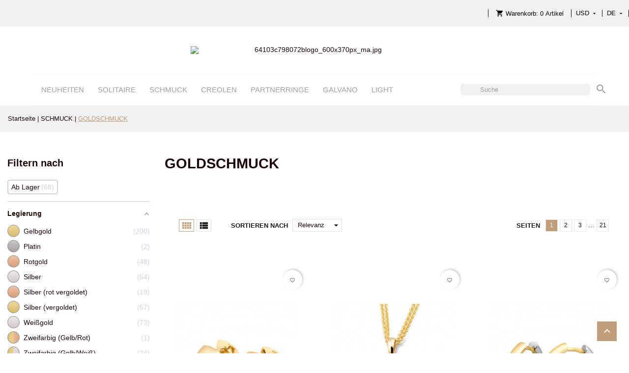

--- FILE ---
content_type: text/html; charset=utf-8
request_url: https://juwelier.optik-scheidt.de/de/106-goldschmuck
body_size: 26340
content:
<!doctype html>
<html lang="de">

  <head>
    
      
  <meta charset="utf-8">


  <meta http-equiv="x-ua-compatible" content="ie=edge">



  <title>GOLDSCHMUCK</title>
  <meta name="description" content="">
  <meta name="keywords" content="">
  <!--link rel="manifest" href="/manifest.json"-->
  <script type="module">
   // import 'https://cdn.jsdelivr.net/npm/@pwabuilder/pwaupdate';
    const el = document.createElement('pwa-update');
    document.body.appendChild(el);
  </script>
        <link rel="canonical" href="https://juwelier.optik-scheidt.de/de/106-goldschmuck">
  


  <meta name="viewport" content="width=device-width, initial-scale=1.0, maximum-scale=1.0, user-scalable=0, shrink-to-fit=no"/>



      <link rel="icon" type="image/vnd.microsoft.icon" id="XXXXX" href="/img/whitelabel.ico">
    <link rel="shortcut icon" type="image/x-icon" href="/img/whitelabel.ico">
  


      <link rel="stylesheet" href="https://juwelier.optik-scheidt.de/themes/diamond/assets/cache/theme-344d73569.css" type="text/css" media="all">




  

  <script type="text/javascript">
        var af_ajax = {"path":"https:\/\/juwelier.optik-scheidt.de\/de\/module\/amazzingfilter\/ajax?ajax=1","token":"a36e57746971e6561015eac98648a807"};
        var af_classes = {"load_font":1,"icon-filter":"icon-filter","u-times":"u-times","icon-eraser":"icon-eraser","icon-lock":"icon-lock","icon-unlock-alt":"icon-unlock-alt","icon-minus":"icon-minus","icon-plus":"icon-plus","icon-check":"icon-check","icon-save":"icon-save","js-product-miniature":"js-product-miniature","pagination":"pagination"};
        var af_ids = {"main":"main"};
        var af_is_modern = 1;
        var af_param_names = {"p":"page","n":"resultsPerPage"};
        var af_product_count_text = "";
        var af_product_list_class = "af-product-list";
        var blockwishlistController = "https:\/\/juwelier.optik-scheidt.de\/de\/module\/blockwishlist\/action";
        var gdprSettings = {"gdprEnabledModules":{"ps_shoppingcart":true,"ps_googleanalytics":false},"gdprCookieStoreUrl":"https:\/\/juwelier.optik-scheidt.de\/de\/module\/gdprpro\/storecookie","newsletterConsentText":"Ich m\u00f6chte einen Newsletter erhalten","checkAllByDefault":false,"under18AlertText":"Sie m\u00fcssen mindestens 18 Jahre alt sein, um diese Seite zu besuchen","closeModalOnlyWithButtons":false,"showWindow":true,"isBot":true,"doNotTrackCompliance":false,"reloadAfterSave":false,"reloadAfterAcceptAll":false,"scrollLock":false,"acceptByScroll":false};
        var isMobile = false;
        var is_17 = true;
        var load_more = false;
        var prestashop = {"cart":{"products":[],"totals":{"total":{"type":"total","label":"Gesamt","amount":0,"value":"0\u00a0$"},"total_including_tax":{"type":"total","label":"Gesamt (inkl. MwSt.)","amount":0,"value":"0\u00a0$"},"total_excluding_tax":{"type":"total","label":"Gesamtpreis o. MwSt.","amount":0,"value":"0\u00a0$"}},"subtotals":{"products":{"type":"products","label":"Zwischensumme","amount":0,"value":"0\u00a0$"},"discounts":null,"shipping":{"type":"shipping","label":"Versand","amount":0,"value":""},"tax":{"type":"tax","label":"enthaltene MwSt.","amount":0,"value":"0\u00a0$"}},"products_count":0,"summary_string":"0 Artikel","vouchers":{"allowed":1,"added":[]},"discounts":[],"minimalPurchase":1.17177,"minimalPurchaseRequired":"Mindestbestellwert f\u00fcr diese Bestellung ist 1\u00a0$ (zzgl. MwSt.). Aktuell betr\u00e4gt er nur 0\u00a0$ (zzgl. MwSt.)."},"currency":{"id":2,"name":"US-Dollar","iso_code":"USD","iso_code_num":"840","sign":"$"},"customer":{"lastname":null,"firstname":null,"email":null,"birthday":null,"newsletter":null,"newsletter_date_add":null,"optin":null,"website":null,"company":null,"siret":null,"ape":null,"is_logged":false,"gender":{"type":null,"name":null},"addresses":[]},"language":{"name":"Deutsch (German)","iso_code":"de","locale":"de-DE","language_code":"de","is_rtl":"0","date_format_lite":"d.m.Y","date_format_full":"d.m.Y H:i:s","id":1},"page":{"title":"","canonical":"https:\/\/juwelier.optik-scheidt.de\/de\/106-goldschmuck","meta":{"title":"GOLDSCHMUCK","description":"","keywords":"","robots":"index"},"page_name":"category","body_classes":{"lang-de":true,"lang-rtl":false,"country-US":true,"currency-USD":true,"layout-left-column":true,"page-category":true,"tax-display-disabled":true,"category-id-106":true,"category-GOLDSCHMUCK":true,"category-id-parent-65":true,"category-depth-level-3":true},"admin_notifications":[],"hideLogo":0,"hideFooter":0,"whitelabel":{"whitelabel":349,"logo":"64103c798072blogo_600x370px_ma.jpg","hasLogo":true,"hideLogo":0,"hideFooter":0,"impressum":null,"agb":null,"datenschutz":null,"widerruf":null,"contact":null}},"shop":{"name":"Shop","logo":"https:\/\/juwelier.optik-scheidt.de\/img\/breuning-gmbh-logo-1666006015.jpg","stores_icon":"https:\/\/juwelier.optik-scheidt.de\/img\/logo_stores.png","favicon":"https:\/\/juwelier.optik-scheidt.de\/img\/favicon.ico"},"urls":{"base_url":"https:\/\/juwelier.optik-scheidt.de\/","current_url":"https:\/\/juwelier.optik-scheidt.de\/de\/106-goldschmuck","shop_domain_url":"https:\/\/juwelier.optik-scheidt.de","img_ps_url":"https:\/\/juwelier.optik-scheidt.de\/img\/","img_cat_url":"https:\/\/juwelier.optik-scheidt.de\/img\/c\/","img_lang_url":"https:\/\/juwelier.optik-scheidt.de\/img\/l\/","img_prod_url":"https:\/\/juwelier.optik-scheidt.de\/img\/p\/","img_manu_url":"https:\/\/juwelier.optik-scheidt.de\/img\/m\/","img_sup_url":"https:\/\/juwelier.optik-scheidt.de\/img\/su\/","img_ship_url":"https:\/\/juwelier.optik-scheidt.de\/img\/s\/","img_store_url":"https:\/\/juwelier.optik-scheidt.de\/img\/st\/","img_col_url":"https:\/\/juwelier.optik-scheidt.de\/img\/co\/","img_url":"https:\/\/juwelier.optik-scheidt.de\/themes\/diamond\/assets\/img\/","css_url":"https:\/\/juwelier.optik-scheidt.de\/themes\/diamond\/assets\/css\/","js_url":"https:\/\/juwelier.optik-scheidt.de\/themes\/diamond\/assets\/js\/","pic_url":"https:\/\/juwelier.optik-scheidt.de\/upload\/","pages":{"address":"https:\/\/juwelier.optik-scheidt.de\/de\/adresse","addresses":"https:\/\/juwelier.optik-scheidt.de\/de\/adressen","authentication":"https:\/\/juwelier.optik-scheidt.de\/de\/anmeldung","cart":"https:\/\/juwelier.optik-scheidt.de\/de\/warenkorb","category":"https:\/\/juwelier.optik-scheidt.de\/de\/index.php?controller=category","cms":"https:\/\/juwelier.optik-scheidt.de\/de\/index.php?controller=cms","contact":"https:\/\/juwelier.optik-scheidt.de\/de\/kontakt","discount":"https:\/\/juwelier.optik-scheidt.de\/de\/Rabatt","guest_tracking":"https:\/\/juwelier.optik-scheidt.de\/de\/auftragsverfolgung-gast","history":"https:\/\/juwelier.optik-scheidt.de\/de\/bestellungsverlauf","identity":"https:\/\/juwelier.optik-scheidt.de\/de\/profil","index":"https:\/\/juwelier.optik-scheidt.de\/de\/","my_account":"https:\/\/juwelier.optik-scheidt.de\/de\/mein-Konto","order_confirmation":"https:\/\/juwelier.optik-scheidt.de\/de\/bestellbestatigung","order_detail":"https:\/\/juwelier.optik-scheidt.de\/de\/index.php?controller=order-detail","order_follow":"https:\/\/juwelier.optik-scheidt.de\/de\/bestellverfolgung","order":"https:\/\/juwelier.optik-scheidt.de\/de\/Bestellung","order_return":"https:\/\/juwelier.optik-scheidt.de\/de\/index.php?controller=order-return","order_slip":"https:\/\/juwelier.optik-scheidt.de\/de\/bestellschein","pagenotfound":"https:\/\/juwelier.optik-scheidt.de\/de\/seite-nicht-gefunden","password":"https:\/\/juwelier.optik-scheidt.de\/de\/passwort-zuruecksetzen","pdf_invoice":"https:\/\/juwelier.optik-scheidt.de\/de\/index.php?controller=pdf-invoice","pdf_order_return":"https:\/\/juwelier.optik-scheidt.de\/de\/index.php?controller=pdf-order-return","pdf_order_slip":"https:\/\/juwelier.optik-scheidt.de\/de\/index.php?controller=pdf-order-slip","prices_drop":"https:\/\/juwelier.optik-scheidt.de\/de\/angebote","product":"https:\/\/juwelier.optik-scheidt.de\/de\/index.php?controller=product","search":"https:\/\/juwelier.optik-scheidt.de\/de\/suche","sitemap":"https:\/\/juwelier.optik-scheidt.de\/de\/Sitemap","stores":"https:\/\/juwelier.optik-scheidt.de\/de\/shops","supplier":"https:\/\/juwelier.optik-scheidt.de\/de\/lieferant","register":"https:\/\/juwelier.optik-scheidt.de\/de\/anmeldung?create_account=1","order_login":"https:\/\/juwelier.optik-scheidt.de\/de\/Bestellung?login=1"},"alternative_langs":{"de":"https:\/\/juwelier.optik-scheidt.de\/de\/106-goldschmuck","en-us":"https:\/\/juwelier.optik-scheidt.de\/en\/106-goldjewelry"},"theme_assets":"\/themes\/diamond\/assets\/","actions":{"logout":"https:\/\/juwelier.optik-scheidt.de\/de\/?mylogout="},"no_picture_image":{"bySize":{"small_default":{"url":"https:\/\/juwelier.optik-scheidt.de\/img\/p\/de-default-small_default.jpg","width":98,"height":98},"cart_default":{"url":"https:\/\/juwelier.optik-scheidt.de\/img\/p\/de-default-cart_default.jpg","width":125,"height":125},"home_default":{"url":"https:\/\/juwelier.optik-scheidt.de\/img\/p\/de-default-home_default.jpg","width":260,"height":365},"medium_default":{"url":"https:\/\/juwelier.optik-scheidt.de\/img\/p\/de-default-medium_default.jpg","width":452,"height":452},"large_default":{"url":"https:\/\/juwelier.optik-scheidt.de\/img\/p\/de-default-large_default.jpg","width":800,"height":800}},"small":{"url":"https:\/\/juwelier.optik-scheidt.de\/img\/p\/de-default-small_default.jpg","width":98,"height":98},"medium":{"url":"https:\/\/juwelier.optik-scheidt.de\/img\/p\/de-default-home_default.jpg","width":260,"height":365},"large":{"url":"https:\/\/juwelier.optik-scheidt.de\/img\/p\/de-default-large_default.jpg","width":800,"height":800},"legend":""}},"configuration":{"display_taxes_label":false,"display_prices_tax_incl":true,"is_catalog":false,"show_prices":true,"opt_in":{"partner":false},"quantity_discount":{"type":"discount","label":"Rabatt auf St\u00fcckzahl"},"voucher_enabled":1,"return_enabled":0},"field_required":[],"breadcrumb":{"links":[{"title":"Startseite","url":"https:\/\/juwelier.optik-scheidt.de\/de\/"},{"title":"SCHMUCK","url":"https:\/\/juwelier.optik-scheidt.de\/de\/65-schmuck"},{"title":"GOLDSCHMUCK","url":"https:\/\/juwelier.optik-scheidt.de\/de\/106-goldschmuck"}],"count":3},"link":{"protocol_link":"https:\/\/","protocol_content":"https:\/\/"},"time":1768996843,"static_token":"07762c06f5200abb801b610a6766aa13","token":"e63c2904c6d1eb91a7dac29200a958e4","debug":false};
        var productsAlreadyTagged = [];
        var removeFromWishlistUrl = "https:\/\/juwelier.optik-scheidt.de\/de\/module\/blockwishlist\/action?action=deleteProductFromWishlist";
        var show_load_more_btn = true;
        var wishlistAddProductToCartUrl = "https:\/\/juwelier.optik-scheidt.de\/de\/module\/blockwishlist\/action?action=addProductToCart";
        var wishlistUrl = "https:\/\/juwelier.optik-scheidt.de\/de\/module\/blockwishlist\/view";
        var prevArrow = "Prev";
    var nextArrow = "Weiter";
  </script>



  <style type="text/css">@media(max-width:767px){#amazzing_filter{position:fixed;opacity:0;}}</style><script type="text/javascript">var SdsJsOnLoadActions = [];window.onload=function(){ $.each(SdsJsOnLoadActions, function(k, func){ func.call(); }); };</script>



    
  </head>

  <body id="category" class="lang-de country-us currency-usd layout-left-column page-category tax-display-disabled category-id-106 category-goldschmuck category-id-parent-65 category-depth-level-3 ps-shoppingcart-off ps-googleanalytics-off">

    
      
    

    <main id="page">
      <input id="menu-checkbox" class="menu-checkbox not-styling" type="checkbox">
        <header id="header" class="round-border-container-first bottom-position-border">
          
            
    <div class="header-banner">
        
    </div>



    <nav class="header-nav">
        <div class="container">
            <div class="row nav-inner">
                <div id="_desktop_user_info">
    <div class="dropdown js-dropdown">
     <span class="expand-more hidden-md-up" data-toggle="dropdown">
          <i class="material-icons">&#xE7FD;</i>
     </span>
        <div class="user-info dropdown-menu">
                        <!--<a class="dropdown-item" href="../" title="Home" rel="nofollow">
                <i class="material-icons hidden-sm-down">&#xE88A;</i>
                <span>Home</span>-->
                                                            <a
                                class="dropdown-item"
                                href="https://juwelier.optik-scheidt.de/de/mein-Konto"
                                title="Anmelden zu Ihrem Kundenbereich"
                                rel="nofollow"
                                                                    hidden
                                
                        >
                            <i class="material-icons hidden-sm-down">lock_outline</i>
                            <span>Anmelden</span>
                        </a>
                        <a
                                class="account dropdown-item"
                                href="https://juwelier.optik-scheidt.de/de/mein-Konto"
                                title="Ihren Kundenbereich anzeigen"
                                rel="nofollow"
                                                                    hidden
                                                        >
                            <i class="material-icons hidden-sm-down">&#xE7FD;</i>
                            <span>Mein Konto</span>
                        </a>

                            </div>
    </div>
</div>
<div id="_desktop_cart">
  <div class="blockcart cart-preview inactive" data-refresh-url="//juwelier.optik-scheidt.de/de/module/ps_shoppingcart/ajax">
    <div class="header">
              <span class="link">
              <i class="material-icons">&#xE8CC;</i>
        <span class="title hidden-md-down">Warenkorb:</span>
        <span class="cart-products-count">0</span>
        <span class="cart-items hidden-md-down">Artikel</span>
              </span>
          </div>
  </div>
</div>
<div id="_desktop_currency_selector">
  <div class="currency-selector dropdown js-dropdown">
        <span class="expand-more hidden-sm-down" data-toggle="dropdown">
    USD
        </span>
        <ul class="dropdown-menu hidden-sm-down" aria-labelledby="dLabel">
              <li >
          <a title="Australischer Dollar" rel="nofollow" href="https://juwelier.optik-scheidt.de/de/106-goldschmuck?SubmitCurrency=1&amp;id_currency=8" class="dropdown-item">AUD 
                    </a>
        </li>
              <li >
          <a title="Schweizer Franken" rel="nofollow" href="https://juwelier.optik-scheidt.de/de/106-goldschmuck?SubmitCurrency=1&amp;id_currency=3" class="dropdown-item">CHF 
                    </a>
        </li>
              <li >
          <a title="Dänische Krone" rel="nofollow" href="https://juwelier.optik-scheidt.de/de/106-goldschmuck?SubmitCurrency=1&amp;id_currency=5" class="dropdown-item">DKK 
                    </a>
        </li>
              <li >
          <a title="Euro" rel="nofollow" href="https://juwelier.optik-scheidt.de/de/106-goldschmuck?SubmitCurrency=1&amp;id_currency=1" class="dropdown-item">EUR 
                    </a>
        </li>
              <li >
          <a title="Britisches Pfund" rel="nofollow" href="https://juwelier.optik-scheidt.de/de/106-goldschmuck?SubmitCurrency=1&amp;id_currency=4" class="dropdown-item">GBP 
                    </a>
        </li>
              <li >
          <a title="Norwegische Krone" rel="nofollow" href="https://juwelier.optik-scheidt.de/de/106-goldschmuck?SubmitCurrency=1&amp;id_currency=6" class="dropdown-item">NOK 
                    </a>
        </li>
              <li >
          <a title="Singapur-Dollar" rel="nofollow" href="https://juwelier.optik-scheidt.de/de/106-goldschmuck?SubmitCurrency=1&amp;id_currency=7" class="dropdown-item">SGD 
                    </a>
        </li>
              <li  class="current" >
          <a title="US-Dollar" rel="nofollow" href="https://juwelier.optik-scheidt.de/de/106-goldschmuck?SubmitCurrency=1&amp;id_currency=2" class="dropdown-item">USD 
                    </a>
        </li>
          </ul>
    <select class="link hidden-md-up">
              <option value="https://juwelier.optik-scheidt.de/de/106-goldschmuck?SubmitCurrency=1&amp;id_currency=8">
                    AUD
        </option>
              <option value="https://juwelier.optik-scheidt.de/de/106-goldschmuck?SubmitCurrency=1&amp;id_currency=3">
                    CHF
        </option>
              <option value="https://juwelier.optik-scheidt.de/de/106-goldschmuck?SubmitCurrency=1&amp;id_currency=5">
                    DKK
        </option>
              <option value="https://juwelier.optik-scheidt.de/de/106-goldschmuck?SubmitCurrency=1&amp;id_currency=1">
                    EUR
        </option>
              <option value="https://juwelier.optik-scheidt.de/de/106-goldschmuck?SubmitCurrency=1&amp;id_currency=4">
                    GBP
        </option>
              <option value="https://juwelier.optik-scheidt.de/de/106-goldschmuck?SubmitCurrency=1&amp;id_currency=6">
                    NOK
        </option>
              <option value="https://juwelier.optik-scheidt.de/de/106-goldschmuck?SubmitCurrency=1&amp;id_currency=7">
                    SGD
        </option>
              <option value="https://juwelier.optik-scheidt.de/de/106-goldschmuck?SubmitCurrency=1&amp;id_currency=2" selected="selected">
                    USD
        </option>
          </select>
  </div>
</div>
<div id="_desktop_language_selector">
  <div class="language-selector-wrapper">
        <div class="language-selector dropdown js-dropdown">
      <span class="expand-more hidden-sm-down" data-toggle="dropdown">
            de
      </span>
            <ul class="dropdown-menu hidden-sm-down">
                  <li  class="current" >
            <a href="https://juwelier.optik-scheidt.de/de/106-goldschmuck" class="dropdown-item">
                            de
            </a>
          </li>
                  <li >
            <a href="https://juwelier.optik-scheidt.de/en/106-goldjewelry" class="dropdown-item">
                            en
            </a>
          </li>
              </ul>
      <select class="link hidden-md-up">
                  <option value="https://juwelier.optik-scheidt.de/de/106-goldschmuck" selected="selected">
                    de
          </option>
                  <option value="https://juwelier.optik-scheidt.de/en/106-goldjewelry">
                    en
          </option>
              </select>
    </div>
  </div>
</div>

                
                <div class="hidden-md-up text-xs-center mobile">
                    <label id="menu-icon" class="js-menu-btn round" for="menu-checkbox"> <span class="menu-btn"></span></label>
                    <div class="top-logo" id="_mobile_logo"></div>
                    <div id="_mobile_cart" class="hidden-md-up"></div>
                    <div id="_mobile_user_info" class="hidden-md-up"></div>
                </div>
            </div>
        </div>
    </nav>



    <div class="header-nav-two" id="headerLogo">
        <div class="container">
            <div class="row">
                <div class="col-md-5 hidden-sm-down" id="_desktop_logo">
                    
                    <a href="https://juwelier.optik-scheidt.de/">
                                                    <img class="logo img-responsive" src="/upload/64103c798072blogo_600x370px_ma.jpg"
                                 alt="64103c798072blogo_600x370px_ma.jpg">
                                            </a>
                </div>
            </div>
        </div>
    </div>

          
        </header>
        
          <div class="header-top mobile-wrapper-menu">
            <div class="container mobile-inner-menu">
               <div class="inner-menu-cell">
                    <div class="box-relative row">
                      <div class="js-box-table box-table hidden-md-up">
                        <h4 class="mobile-title">Menu</h4>
                        <div id="_mobile_currency_selector"></div>
                        <div id="_mobile_language_selector"></div>
                      </div>
                      <div id="_mobile_search-block" class="hidden-md-up"></div>
                      

<div class="main-menu col-md-10 col-lg-10 js-top-menu position-static hidden-sm-down" id="_desktop_top_menu" style="padding-left: 0px;">
    
          <ul class="top-menu" id="top-menu" data-depth="0">
                    <li class="category" id="category-89">
                          <a
                class="dropdown-item"
                href="https://juwelier.optik-scheidt.de/de/89-neuheiten" data-depth="0"                 href="https://juwelier.optik-scheidt.de/de/89-neuheiten" data-depth="0"                 href="https://juwelier.optik-scheidt.de/de/89-neuheiten" data-depth="0"                               >
                                NEUHEITEN
              </a>
                          </li>
                    <li class="category" id="category-12">
                          <a
                class="dropdown-item"
                href="https://juwelier.optik-scheidt.de/de/12-solitaire" data-depth="0"                 href="https://juwelier.optik-scheidt.de/de/12-solitaire" data-depth="0"                 href="https://juwelier.optik-scheidt.de/de/12-solitaire" data-depth="0"                               >
                                                                      <span class="pull-xs-right hidden-md-up">
                    <span data-target="#top_sub_menu_95603" data-toggle="collapse" class="navbar-toggler collapse-icons">
                      <i class="material-icons add">&#xE313;</i>
                      <i class="material-icons remove">&#xE316;</i>
                    </span>
                  </span>
                                SOLITAIRE
              </a>
                            <div  class="popover sub-menu js-sub-menu collapse" id="top_sub_menu_95603">
                
          <ul class="top-menu"  data-depth="1">
                    <li class="category" id="category-19">
                          <a
                class="dropdown-item dropdown-submenu"
                href="https://juwelier.optik-scheidt.de/de/19-verlobungsringe" data-depth="1"                 href="https://juwelier.optik-scheidt.de/de/19-verlobungsringe" data-depth="1"                 href="https://juwelier.optik-scheidt.de/de/19-verlobungsringe" data-depth="1"                               >
                                                                      <span class="pull-xs-right hidden-md-up">
                    <span data-target="#top_sub_menu_62212" data-toggle="collapse" class="navbar-toggler collapse-icons">
                      <i class="material-icons add">&#xE313;</i>
                      <i class="material-icons remove">&#xE316;</i>
                    </span>
                  </span>
                                VERLOBUNGSRINGE
              </a>
                            <div  class="collapse" id="top_sub_menu_62212">
                
          <ul class="top-menu"  data-depth="2">
                    <li class="category" id="category-87">
                          <a
                class="dropdown-item"
                href="https://juwelier.optik-scheidt.de/de/87-memoirevorsteckringe" data-depth="2"                 href="https://juwelier.optik-scheidt.de/de/87-memoirevorsteckringe" data-depth="2"                 href="https://juwelier.optik-scheidt.de/de/87-memoirevorsteckringe" data-depth="2"                               >
                                Memoire &amp; Vorsteckringe
              </a>
                          </li>
                    <li class="category" id="category-150">
                          <a
                class="dropdown-item"
                href="https://juwelier.optik-scheidt.de/de/150-farbsteine" data-depth="2"                 href="https://juwelier.optik-scheidt.de/de/150-farbsteine" data-depth="2"                 href="https://juwelier.optik-scheidt.de/de/150-farbsteine" data-depth="2"                               >
                                Farbsteine
              </a>
                          </li>
              </ul>
    
              </div>
                          </li>
                    <li class="category" id="category-20">
                          <a
                class="dropdown-item dropdown-submenu"
                href="https://juwelier.optik-scheidt.de/de/20-ohrschmuck" data-depth="1"                 href="https://juwelier.optik-scheidt.de/de/20-ohrschmuck" data-depth="1"                 href="https://juwelier.optik-scheidt.de/de/20-ohrschmuck" data-depth="1"                               >
                                                                      <span class="pull-xs-right hidden-md-up">
                    <span data-target="#top_sub_menu_40759" data-toggle="collapse" class="navbar-toggler collapse-icons">
                      <i class="material-icons add">&#xE313;</i>
                      <i class="material-icons remove">&#xE316;</i>
                    </span>
                  </span>
                                OHRSCHMUCK
              </a>
                            <div  class="collapse" id="top_sub_menu_40759">
                
          <ul class="top-menu"  data-depth="2">
                    <li class="category" id="category-85">
                          <a
                class="dropdown-item"
                href="https://juwelier.optik-scheidt.de/de/85-ohrstecker" data-depth="2"                 href="https://juwelier.optik-scheidt.de/de/85-ohrstecker" data-depth="2"                 href="https://juwelier.optik-scheidt.de/de/85-ohrstecker" data-depth="2"                               >
                                Ohrstecker
              </a>
                          </li>
                    <li class="category" id="category-86">
                          <a
                class="dropdown-item"
                href="https://juwelier.optik-scheidt.de/de/86-creolen" data-depth="2"                 href="https://juwelier.optik-scheidt.de/de/86-creolen" data-depth="2"                 href="https://juwelier.optik-scheidt.de/de/86-creolen" data-depth="2"                               >
                                Creolen
              </a>
                          </li>
              </ul>
    
              </div>
                          </li>
                    <li class="category" id="category-22">
                          <a
                class="dropdown-item dropdown-submenu"
                href="https://juwelier.optik-scheidt.de/de/22-armbaender" data-depth="1"                 href="https://juwelier.optik-scheidt.de/de/22-armbaender" data-depth="1"                 href="https://juwelier.optik-scheidt.de/de/22-armbaender" data-depth="1"                               >
                                ARMBÄNDER
              </a>
                          </li>
                    <li class="category" id="category-21">
                          <a
                class="dropdown-item dropdown-submenu"
                href="https://juwelier.optik-scheidt.de/de/21-anhaenger" data-depth="1"                 href="https://juwelier.optik-scheidt.de/de/21-anhaenger" data-depth="1"                 href="https://juwelier.optik-scheidt.de/de/21-anhaenger" data-depth="1"                               >
                                ANHÄNGER
              </a>
                          </li>
                    <li class="category" id="category-60">
                          <a
                class="dropdown-item dropdown-submenu"
                href="https://juwelier.optik-scheidt.de/de/60-collier" data-depth="1"                 href="https://juwelier.optik-scheidt.de/de/60-collier" data-depth="1"                 href="https://juwelier.optik-scheidt.de/de/60-collier" data-depth="1"                               >
                                COLLIER
              </a>
                          </li>
                    <li class="category" id="category-152">
                          <a
                class="dropdown-item dropdown-submenu"
                href="https://juwelier.optik-scheidt.de/de/152-bestseller" data-depth="1"                 href="https://juwelier.optik-scheidt.de/de/152-bestseller" data-depth="1"                 href="https://juwelier.optik-scheidt.de/de/152-bestseller" data-depth="1"                               >
                                                                      <span class="pull-xs-right hidden-md-up">
                    <span data-target="#top_sub_menu_88891" data-toggle="collapse" class="navbar-toggler collapse-icons">
                      <i class="material-icons add">&#xE313;</i>
                      <i class="material-icons remove">&#xE316;</i>
                    </span>
                  </span>
                                BESTSELLER
              </a>
                            <div  class="collapse" id="top_sub_menu_88891">
                
          <ul class="top-menu"  data-depth="2">
                    <li class="category" id="category-155">
                          <a
                class="dropdown-item"
                href="https://juwelier.optik-scheidt.de/de/155-ohrschmuck" data-depth="2"                 href="https://juwelier.optik-scheidt.de/de/155-ohrschmuck" data-depth="2"                 href="https://juwelier.optik-scheidt.de/de/155-ohrschmuck" data-depth="2"                               >
                                Ohrschmuck
              </a>
                          </li>
                    <li class="category" id="category-156">
                          <a
                class="dropdown-item"
                href="https://juwelier.optik-scheidt.de/de/156-ringe" data-depth="2"                 href="https://juwelier.optik-scheidt.de/de/156-ringe" data-depth="2"                 href="https://juwelier.optik-scheidt.de/de/156-ringe" data-depth="2"                               >
                                Ringe
              </a>
                          </li>
              </ul>
    
              </div>
                          </li>
                    <li class="category" id="category-153">
                          <a
                class="dropdown-item dropdown-submenu"
                href="https://juwelier.optik-scheidt.de/de/153-klassiker" data-depth="1"                 href="https://juwelier.optik-scheidt.de/de/153-klassiker" data-depth="1"                 href="https://juwelier.optik-scheidt.de/de/153-klassiker" data-depth="1"                               >
                                KLASSIKER
              </a>
                          </li>
              </ul>
    
              </div>
                          </li>
                    <li class="category" id="category-65">
                          <a
                class="dropdown-item"
                href="https://juwelier.optik-scheidt.de/de/65-schmuck" data-depth="0"                 href="https://juwelier.optik-scheidt.de/de/65-schmuck" data-depth="0"                 href="https://juwelier.optik-scheidt.de/de/65-schmuck" data-depth="0"                               >
                                                                      <span class="pull-xs-right hidden-md-up">
                    <span data-target="#top_sub_menu_68155" data-toggle="collapse" class="navbar-toggler collapse-icons">
                      <i class="material-icons add">&#xE313;</i>
                      <i class="material-icons remove">&#xE316;</i>
                    </span>
                  </span>
                                SCHMUCK
              </a>
                            <div  class="popover sub-menu js-sub-menu collapse" id="top_sub_menu_68155">
                
          <ul class="top-menu"  data-depth="1">
                    <li class="category" id="category-105">
                          <a
                class="dropdown-item dropdown-submenu"
                href="https://juwelier.optik-scheidt.de/de/105-diamantschmuck" data-depth="1"                 href="https://juwelier.optik-scheidt.de/de/105-diamantschmuck" data-depth="1"                 href="https://juwelier.optik-scheidt.de/de/105-diamantschmuck" data-depth="1"                               >
                                                                      <span class="pull-xs-right hidden-md-up">
                    <span data-target="#top_sub_menu_47632" data-toggle="collapse" class="navbar-toggler collapse-icons">
                      <i class="material-icons add">&#xE313;</i>
                      <i class="material-icons remove">&#xE316;</i>
                    </span>
                  </span>
                                DIAMANTSCHMUCK
              </a>
                            <div  class="collapse" id="top_sub_menu_47632">
                
          <ul class="top-menu"  data-depth="2">
                    <li class="category" id="category-120">
                          <a
                class="dropdown-item"
                href="https://juwelier.optik-scheidt.de/de/120-ohrschmuck" data-depth="2"                 href="https://juwelier.optik-scheidt.de/de/120-ohrschmuck" data-depth="2"                 href="https://juwelier.optik-scheidt.de/de/120-ohrschmuck" data-depth="2"                               >
                                Ohrschmuck
              </a>
                          </li>
                    <li class="category" id="category-121">
                          <a
                class="dropdown-item"
                href="https://juwelier.optik-scheidt.de/de/121-ringe" data-depth="2"                 href="https://juwelier.optik-scheidt.de/de/121-ringe" data-depth="2"                 href="https://juwelier.optik-scheidt.de/de/121-ringe" data-depth="2"                               >
                                Ringe
              </a>
                          </li>
                    <li class="category" id="category-122">
                          <a
                class="dropdown-item"
                href="https://juwelier.optik-scheidt.de/de/122-anhaenger" data-depth="2"                 href="https://juwelier.optik-scheidt.de/de/122-anhaenger" data-depth="2"                 href="https://juwelier.optik-scheidt.de/de/122-anhaenger" data-depth="2"                               >
                                Anhänger
              </a>
                          </li>
                    <li class="category" id="category-123">
                          <a
                class="dropdown-item"
                href="https://juwelier.optik-scheidt.de/de/123-armbaender" data-depth="2"                 href="https://juwelier.optik-scheidt.de/de/123-armbaender" data-depth="2"                 href="https://juwelier.optik-scheidt.de/de/123-armbaender" data-depth="2"                               >
                                Armbänder
              </a>
                          </li>
                    <li class="category" id="category-124">
                          <a
                class="dropdown-item"
                href="https://juwelier.optik-scheidt.de/de/124-collier" data-depth="2"                 href="https://juwelier.optik-scheidt.de/de/124-collier" data-depth="2"                 href="https://juwelier.optik-scheidt.de/de/124-collier" data-depth="2"                               >
                                Collier
              </a>
                          </li>
              </ul>
    
              </div>
                          </li>
                    <li class="category current " id="category-106">
                          <a
                class="dropdown-item dropdown-submenu"
                href="https://juwelier.optik-scheidt.de/de/106-goldschmuck" data-depth="1"                 href="https://juwelier.optik-scheidt.de/de/106-goldschmuck" data-depth="1"                 href="https://juwelier.optik-scheidt.de/de/106-goldschmuck" data-depth="1"                               >
                                                                      <span class="pull-xs-right hidden-md-up">
                    <span data-target="#top_sub_menu_61529" data-toggle="collapse" class="navbar-toggler collapse-icons">
                      <i class="material-icons add">&#xE313;</i>
                      <i class="material-icons remove">&#xE316;</i>
                    </span>
                  </span>
                                GOLDSCHMUCK
              </a>
                            <div  class="collapse" id="top_sub_menu_61529">
                
          <ul class="top-menu"  data-depth="2">
                    <li class="category" id="category-125">
                          <a
                class="dropdown-item"
                href="https://juwelier.optik-scheidt.de/de/125-ohrschmuck" data-depth="2"                 href="https://juwelier.optik-scheidt.de/de/125-ohrschmuck" data-depth="2"                 href="https://juwelier.optik-scheidt.de/de/125-ohrschmuck" data-depth="2"                               >
                                Ohrschmuck
              </a>
                          </li>
                    <li class="category" id="category-126">
                          <a
                class="dropdown-item"
                href="https://juwelier.optik-scheidt.de/de/126-ringe" data-depth="2"                 href="https://juwelier.optik-scheidt.de/de/126-ringe" data-depth="2"                 href="https://juwelier.optik-scheidt.de/de/126-ringe" data-depth="2"                               >
                                Ringe
              </a>
                          </li>
                    <li class="category" id="category-127">
                          <a
                class="dropdown-item"
                href="https://juwelier.optik-scheidt.de/de/127-anhaenger" data-depth="2"                 href="https://juwelier.optik-scheidt.de/de/127-anhaenger" data-depth="2"                 href="https://juwelier.optik-scheidt.de/de/127-anhaenger" data-depth="2"                               >
                                Anhänger
              </a>
                          </li>
                    <li class="category" id="category-128">
                          <a
                class="dropdown-item"
                href="https://juwelier.optik-scheidt.de/de/128-armbaender" data-depth="2"                 href="https://juwelier.optik-scheidt.de/de/128-armbaender" data-depth="2"                 href="https://juwelier.optik-scheidt.de/de/128-armbaender" data-depth="2"                               >
                                Armbänder
              </a>
                          </li>
                    <li class="category" id="category-129">
                          <a
                class="dropdown-item"
                href="https://juwelier.optik-scheidt.de/de/129-collier" data-depth="2"                 href="https://juwelier.optik-scheidt.de/de/129-collier" data-depth="2"                 href="https://juwelier.optik-scheidt.de/de/129-collier" data-depth="2"                               >
                                Collier
              </a>
                          </li>
                    <li class="category" id="category-151">
                          <a
                class="dropdown-item"
                href="https://juwelier.optik-scheidt.de/de/151-ketten" data-depth="2"                 href="https://juwelier.optik-scheidt.de/de/151-ketten" data-depth="2"                 href="https://juwelier.optik-scheidt.de/de/151-ketten" data-depth="2"                               >
                                Ketten
              </a>
                          </li>
              </ul>
    
              </div>
                          </li>
                    <li class="category" id="category-108">
                          <a
                class="dropdown-item dropdown-submenu"
                href="https://juwelier.optik-scheidt.de/de/108-perlenschmuck" data-depth="1"                 href="https://juwelier.optik-scheidt.de/de/108-perlenschmuck" data-depth="1"                 href="https://juwelier.optik-scheidt.de/de/108-perlenschmuck" data-depth="1"                               >
                                                                      <span class="pull-xs-right hidden-md-up">
                    <span data-target="#top_sub_menu_35199" data-toggle="collapse" class="navbar-toggler collapse-icons">
                      <i class="material-icons add">&#xE313;</i>
                      <i class="material-icons remove">&#xE316;</i>
                    </span>
                  </span>
                                PERLENSCHMUCK
              </a>
                            <div  class="collapse" id="top_sub_menu_35199">
                
          <ul class="top-menu"  data-depth="2">
                    <li class="category" id="category-110">
                          <a
                class="dropdown-item"
                href="https://juwelier.optik-scheidt.de/de/110-ohrschmuck" data-depth="2"                 href="https://juwelier.optik-scheidt.de/de/110-ohrschmuck" data-depth="2"                 href="https://juwelier.optik-scheidt.de/de/110-ohrschmuck" data-depth="2"                               >
                                Ohrschmuck
              </a>
                          </li>
                    <li class="category" id="category-111">
                          <a
                class="dropdown-item"
                href="https://juwelier.optik-scheidt.de/de/111-ringe" data-depth="2"                 href="https://juwelier.optik-scheidt.de/de/111-ringe" data-depth="2"                 href="https://juwelier.optik-scheidt.de/de/111-ringe" data-depth="2"                               >
                                Ringe
              </a>
                          </li>
                    <li class="category" id="category-112">
                          <a
                class="dropdown-item"
                href="https://juwelier.optik-scheidt.de/de/112-anhaenger" data-depth="2"                 href="https://juwelier.optik-scheidt.de/de/112-anhaenger" data-depth="2"                 href="https://juwelier.optik-scheidt.de/de/112-anhaenger" data-depth="2"                               >
                                Anhänger
              </a>
                          </li>
                    <li class="category" id="category-113">
                          <a
                class="dropdown-item"
                href="https://juwelier.optik-scheidt.de/de/113-armbaender" data-depth="2"                 href="https://juwelier.optik-scheidt.de/de/113-armbaender" data-depth="2"                 href="https://juwelier.optik-scheidt.de/de/113-armbaender" data-depth="2"                               >
                                Armbänder
              </a>
                          </li>
                    <li class="category" id="category-114">
                          <a
                class="dropdown-item"
                href="https://juwelier.optik-scheidt.de/de/114-collier" data-depth="2"                 href="https://juwelier.optik-scheidt.de/de/114-collier" data-depth="2"                 href="https://juwelier.optik-scheidt.de/de/114-collier" data-depth="2"                               >
                                Collier
              </a>
                          </li>
              </ul>
    
              </div>
                          </li>
                    <li class="category" id="category-109">
                          <a
                class="dropdown-item dropdown-submenu"
                href="https://juwelier.optik-scheidt.de/de/109-edelsteinschmuck" data-depth="1"                 href="https://juwelier.optik-scheidt.de/de/109-edelsteinschmuck" data-depth="1"                 href="https://juwelier.optik-scheidt.de/de/109-edelsteinschmuck" data-depth="1"                               >
                                                                      <span class="pull-xs-right hidden-md-up">
                    <span data-target="#top_sub_menu_61873" data-toggle="collapse" class="navbar-toggler collapse-icons">
                      <i class="material-icons add">&#xE313;</i>
                      <i class="material-icons remove">&#xE316;</i>
                    </span>
                  </span>
                                EDELSTEINSCHMUCK
              </a>
                            <div  class="collapse" id="top_sub_menu_61873">
                
          <ul class="top-menu"  data-depth="2">
                    <li class="category" id="category-115">
                          <a
                class="dropdown-item"
                href="https://juwelier.optik-scheidt.de/de/115-ohrschmuck" data-depth="2"                 href="https://juwelier.optik-scheidt.de/de/115-ohrschmuck" data-depth="2"                 href="https://juwelier.optik-scheidt.de/de/115-ohrschmuck" data-depth="2"                               >
                                Ohrschmuck
              </a>
                          </li>
                    <li class="category" id="category-116">
                          <a
                class="dropdown-item"
                href="https://juwelier.optik-scheidt.de/de/116-ringe" data-depth="2"                 href="https://juwelier.optik-scheidt.de/de/116-ringe" data-depth="2"                 href="https://juwelier.optik-scheidt.de/de/116-ringe" data-depth="2"                               >
                                Ringe
              </a>
                          </li>
                    <li class="category" id="category-117">
                          <a
                class="dropdown-item"
                href="https://juwelier.optik-scheidt.de/de/117-anhaenger" data-depth="2"                 href="https://juwelier.optik-scheidt.de/de/117-anhaenger" data-depth="2"                 href="https://juwelier.optik-scheidt.de/de/117-anhaenger" data-depth="2"                               >
                                Anhänger
              </a>
                          </li>
                    <li class="category" id="category-118">
                          <a
                class="dropdown-item"
                href="https://juwelier.optik-scheidt.de/de/118-armbaender" data-depth="2"                 href="https://juwelier.optik-scheidt.de/de/118-armbaender" data-depth="2"                 href="https://juwelier.optik-scheidt.de/de/118-armbaender" data-depth="2"                               >
                                Armbänder
              </a>
                          </li>
                    <li class="category" id="category-119">
                          <a
                class="dropdown-item"
                href="https://juwelier.optik-scheidt.de/de/119-collier" data-depth="2"                 href="https://juwelier.optik-scheidt.de/de/119-collier" data-depth="2"                 href="https://juwelier.optik-scheidt.de/de/119-collier" data-depth="2"                               >
                                Collier
              </a>
                          </li>
              </ul>
    
              </div>
                          </li>
                    <li class="category" id="category-107">
                          <a
                class="dropdown-item dropdown-submenu"
                href="https://juwelier.optik-scheidt.de/de/107-silberschmuck" data-depth="1"                 href="https://juwelier.optik-scheidt.de/de/107-silberschmuck" data-depth="1"                 href="https://juwelier.optik-scheidt.de/de/107-silberschmuck" data-depth="1"                               >
                                                                      <span class="pull-xs-right hidden-md-up">
                    <span data-target="#top_sub_menu_18947" data-toggle="collapse" class="navbar-toggler collapse-icons">
                      <i class="material-icons add">&#xE313;</i>
                      <i class="material-icons remove">&#xE316;</i>
                    </span>
                  </span>
                                SILBERSCHMUCK
              </a>
                            <div  class="collapse" id="top_sub_menu_18947">
                
          <ul class="top-menu"  data-depth="2">
                    <li class="category" id="category-130">
                          <a
                class="dropdown-item"
                href="https://juwelier.optik-scheidt.de/de/130-ohrschmuck" data-depth="2"                 href="https://juwelier.optik-scheidt.de/de/130-ohrschmuck" data-depth="2"                 href="https://juwelier.optik-scheidt.de/de/130-ohrschmuck" data-depth="2"                               >
                                Ohrschmuck
              </a>
                          </li>
                    <li class="category" id="category-131">
                          <a
                class="dropdown-item"
                href="https://juwelier.optik-scheidt.de/de/131-ringe" data-depth="2"                 href="https://juwelier.optik-scheidt.de/de/131-ringe" data-depth="2"                 href="https://juwelier.optik-scheidt.de/de/131-ringe" data-depth="2"                               >
                                Ringe
              </a>
                          </li>
                    <li class="category" id="category-132">
                          <a
                class="dropdown-item"
                href="https://juwelier.optik-scheidt.de/de/132-anhaenger" data-depth="2"                 href="https://juwelier.optik-scheidt.de/de/132-anhaenger" data-depth="2"                 href="https://juwelier.optik-scheidt.de/de/132-anhaenger" data-depth="2"                               >
                                Anhänger
              </a>
                          </li>
                    <li class="category" id="category-133">
                          <a
                class="dropdown-item"
                href="https://juwelier.optik-scheidt.de/de/133-armbaender" data-depth="2"                 href="https://juwelier.optik-scheidt.de/de/133-armbaender" data-depth="2"                 href="https://juwelier.optik-scheidt.de/de/133-armbaender" data-depth="2"                               >
                                Armbänder
              </a>
                          </li>
                    <li class="category" id="category-134">
                          <a
                class="dropdown-item"
                href="https://juwelier.optik-scheidt.de/de/134-collier" data-depth="2"                 href="https://juwelier.optik-scheidt.de/de/134-collier" data-depth="2"                 href="https://juwelier.optik-scheidt.de/de/134-collier" data-depth="2"                               >
                                Collier
              </a>
                          </li>
              </ul>
    
              </div>
                          </li>
                    <li class="category" id="category-104">
                          <a
                class="dropdown-item dropdown-submenu"
                href="https://juwelier.optik-scheidt.de/de/104-man" data-depth="1"                 href="https://juwelier.optik-scheidt.de/de/104-man" data-depth="1"                 href="https://juwelier.optik-scheidt.de/de/104-man" data-depth="1"                               >
                                                                      <span class="pull-xs-right hidden-md-up">
                    <span data-target="#top_sub_menu_5620" data-toggle="collapse" class="navbar-toggler collapse-icons">
                      <i class="material-icons add">&#xE313;</i>
                      <i class="material-icons remove">&#xE316;</i>
                    </span>
                  </span>
                                MAN
              </a>
                            <div  class="collapse" id="top_sub_menu_5620">
                
          <ul class="top-menu"  data-depth="2">
                    <li class="category" id="category-160">
                          <a
                class="dropdown-item"
                href="https://juwelier.optik-scheidt.de/de/160-ringe" data-depth="2"                 href="https://juwelier.optik-scheidt.de/de/160-ringe" data-depth="2"                 href="https://juwelier.optik-scheidt.de/de/160-ringe" data-depth="2"                               >
                                Ringe
              </a>
                          </li>
                    <li class="category" id="category-161">
                          <a
                class="dropdown-item"
                href="https://juwelier.optik-scheidt.de/de/161-anhaenger" data-depth="2"                 href="https://juwelier.optik-scheidt.de/de/161-anhaenger" data-depth="2"                 href="https://juwelier.optik-scheidt.de/de/161-anhaenger" data-depth="2"                               >
                                Anhänger
              </a>
                          </li>
                    <li class="category" id="category-162">
                          <a
                class="dropdown-item"
                href="https://juwelier.optik-scheidt.de/de/162-manschettenknoepfe" data-depth="2"                 href="https://juwelier.optik-scheidt.de/de/162-manschettenknoepfe" data-depth="2"                 href="https://juwelier.optik-scheidt.de/de/162-manschettenknoepfe" data-depth="2"                               >
                                Manschettenknöpfe
              </a>
                          </li>
              </ul>
    
              </div>
                          </li>
                    <li class="category" id="category-159">
                          <a
                class="dropdown-item dropdown-submenu"
                href="https://juwelier.optik-scheidt.de/de/159-klassiker" data-depth="1"                 href="https://juwelier.optik-scheidt.de/de/159-klassiker" data-depth="1"                 href="https://juwelier.optik-scheidt.de/de/159-klassiker" data-depth="1"                               >
                                KLASSIKER
              </a>
                          </li>
                    <li class="category" id="category-154">
                          <a
                class="dropdown-item dropdown-submenu"
                href="https://juwelier.optik-scheidt.de/de/154-child" data-depth="1"                 href="https://juwelier.optik-scheidt.de/de/154-child" data-depth="1"                 href="https://juwelier.optik-scheidt.de/de/154-child" data-depth="1"  style="color:#e6bbb5; font-weight: bold;"                              >
                                CHILD
              </a>
                          </li>
                    <li class="category" id="category-141">
                          <a
                class="dropdown-item dropdown-submenu"
                href="https://juwelier.optik-scheidt.de/de/141-gravurschmuck" data-depth="1"                 href="https://juwelier.optik-scheidt.de/de/141-gravurschmuck" data-depth="1"                 href="https://juwelier.optik-scheidt.de/de/141-gravurschmuck" data-depth="1"                               >
                                GRAVURSCHMUCK
              </a>
                          </li>
                    <li class="category" id="category-169">
                          <a
                class="dropdown-item dropdown-submenu"
                href="https://juwelier.optik-scheidt.de/de/169-limitededition" data-depth="1"                 href="https://juwelier.optik-scheidt.de/de/169-limitededition" data-depth="1"                 href="https://juwelier.optik-scheidt.de/de/169-limitededition" data-depth="1"                               >
                                LIMITED EDITION
              </a>
                          </li>
              </ul>
    
              </div>
                          </li>
                    <li class="category" id="category-157">
                          <a
                class="dropdown-item"
                href="https://juwelier.optik-scheidt.de/de/157-creolen" data-depth="0"                 href="https://juwelier.optik-scheidt.de/de/157-creolen" data-depth="0"                 href="https://juwelier.optik-scheidt.de/de/157-creolen" data-depth="0"                               >
                                CREOLEN
              </a>
                          </li>
                    <li class="category" id="category-168">
                          <a
                class="dropdown-item"
                href="https://juwelier.optik-scheidt.de/de/168-partnerringe" data-depth="0"                 href="https://juwelier.optik-scheidt.de/de/168-partnerringe" data-depth="0"                 href="https://juwelier.optik-scheidt.de/de/168-partnerringe" data-depth="0"                               >
                                PARTNERRINGE
              </a>
                          </li>
                    <li class="category" id="category-172">
                          <a
                class="dropdown-item"
                href="https://juwelier.optik-scheidt.de/de/172-galvano" data-depth="0"                 href="https://juwelier.optik-scheidt.de/de/172-galvano" data-depth="0"                 href="https://juwelier.optik-scheidt.de/de/172-galvano" data-depth="0"                               >
                                GALVANO
              </a>
                          </li>
                    <li class="category" id="category-226">
                          <a
                class="dropdown-item"
                href="https://juwelier.optik-scheidt.de/de/226-light" data-depth="0"                 href="https://juwelier.optik-scheidt.de/de/226-light" data-depth="0"                 href="https://juwelier.optik-scheidt.de/de/226-light" data-depth="0"                               >
                                LIGHT
              </a>
                          </li>
              </ul>
    
    <div class="clearfix"></div>
</div>
<!-- Block search module TOP -->
<div id="_desktop_search-block" class="col-lg-2 col-md-2">
	<div id="search_widget" class="search-widget" data-search-controller-url="//juwelier.optik-scheidt.de/de/suche">
		<form id="searchBarSubmit" method="get" action="//juwelier.optik-scheidt.de/de/suche">
			<input type="hidden" name="controller" value="search">
			<input id="searchBarInput"class="text" type="text" name="s" value="" placeholder="Suche" autocomplete="off">
			<button class="btn-search" type="submit" >
				<i class="material-icons search">&#xE8B6;</i>
			</button>
		</form>
	</div>
</div>
<!-- /Block search module TOP -->

                      <div class="js-top-menu mobile hidden-md-up" id="_mobile_top_menu"></div>
                    </div>
              </div>
                          </div>
          </div>
          
        
      <div class="page-content-wrapper">
        
                  

        
          
<aside id="notifications">
  <div class="container">
    
    
    
      </div>
</aside>
        

        <section id="wrapper">
                          
                <div data-depth="3" class="wrapper-breadcrumb hidden-sm-down">
  <nav data-depth="3" class="breadcrumb container">
    <ol itemscope itemtype="http://schema.org/BreadcrumbList">
              
          <li itemprop="itemListElement" itemscope itemtype="http://schema.org/ListItem">
            <a itemprop="item" href="https://juwelier.optik-scheidt.de/de/">
              <span itemprop="name">Startseite</span>
            </a>
            <meta itemprop="position" content="1">
          </li>
        
              
          <li itemprop="itemListElement" itemscope itemtype="http://schema.org/ListItem">
            <a itemprop="item" href="https://juwelier.optik-scheidt.de/de/65-schmuck">
              <span itemprop="name">SCHMUCK</span>
            </a>
            <meta itemprop="position" content="2">
          </li>
        
              
          <li itemprop="itemListElement" itemscope itemtype="http://schema.org/ListItem">
            <a itemprop="item" href="https://juwelier.optik-scheidt.de/de/106-goldschmuck">
              <span itemprop="name">GOLDSCHMUCK</span>
            </a>
            <meta itemprop="position" content="3">
          </li>
        
          </ol>
  </nav>
</div>
              
                          <div class="container">
                          <div class="wrapper-columns row">
                
                  <div id="left-column" class="sidebar col-md-3">
                                          






<div id="amazzing_filter" class="af block vertical-layout displayLeftColumn hide-zero-matches dim-zero-matches">
	<div class="title_block">
		Filtern nach	</div>
	<div class="block_content">
				<div class="selectedFilters clearfix hidden">
						<div class="clearAll">
				<a href="#" class="all">
					<span class="txt">Clear</span>
					<i class="icon-eraser"></i>
				</a>
			</div>
		</div>
		<form id="af_form" class="af-form" autocomplete="off">
			<span class="hidden_inputs">
									<input type="hidden" id="af_id_category" name="id_category" value="106">
									<input type="hidden" id="af_id_manufacturer" name="id_manufacturer" value="0">
									<input type="hidden" id="af_id_supplier" name="id_supplier" value="0">
									<input type="hidden" id="af_page" name="page" value="1">
									<input type="hidden" id="af_nb_items" name="nb_items" value="12">
									<input type="hidden" id="af_controller_product_ids" name="controller_product_ids" value="">
									<input type="hidden" id="af_current_controller" name="current_controller" value="category">
									<input type="hidden" id="af_page_name" name="page_name" value="category">
									<input type="hidden" id="af_orderBy" name="orderBy" value="position">
									<input type="hidden" id="af_orderWay" name="orderWay" value="asc">
									<input type="hidden" id="af_customer_groups" name="customer_groups" value="1">
									<input type="hidden" id="af_random_seed" name="random_seed" value="26012113">
									<input type="hidden" id="af_layout" name="layout" value="vertical">
									<input type="hidden" id="af_count_data" name="count_data" value="1">
									<input type="hidden" id="af_hide_zero_matches" name="hide_zero_matches" value="1">
									<input type="hidden" id="af_dim_zero_matches" name="dim_zero_matches" value="1">
									<input type="hidden" id="af_sf_position" name="sf_position" value="0">
									<input type="hidden" id="af_include_group" name="include_group" value="0">
									<input type="hidden" id="af_more_f" name="more_f" value="10">
									<input type="hidden" id="af_compact" name="compact" value="767">
									<input type="hidden" id="af_compact_offset" name="compact_offset" value="2">
									<input type="hidden" id="af_compact_btn" name="compact_btn" value="1">
									<input type="hidden" id="af_npp" name="npp" value="12">
									<input type="hidden" id="af_default_sorting" name="default_sorting" value="position.asc">
									<input type="hidden" id="af_random_upd" name="random_upd" value="1">
									<input type="hidden" id="af_reload_action" name="reload_action" value="1">
									<input type="hidden" id="af_p_type" name="p_type" value="1">
									<input type="hidden" id="af_autoscroll" name="autoscroll" value="1">
									<input type="hidden" id="af_combination_results" name="combination_results" value="1">
									<input type="hidden" id="af_oos_behaviour_" name="oos_behaviour_" value="0">
									<input type="hidden" id="af_oos_behaviour" name="oos_behaviour" value="0">
									<input type="hidden" id="af_combinations_stock" name="combinations_stock" value="0">
									<input type="hidden" id="af_new_days" name="new_days" value="">
									<input type="hidden" id="af_sales_days" name="sales_days" value="">
									<input type="hidden" id="af_url_filters" name="url_filters" value="1">
									<input type="hidden" id="af_url_sorting" name="url_sorting" value="1">
									<input type="hidden" id="af_url_page" name="url_page" value="1">
									<input type="hidden" id="af_dec_sep" name="dec_sep" value=".">
									<input type="hidden" id="af_tho_sep" name="tho_sep" value="">
									<input type="hidden" id="af_merged_attributes" name="merged_attributes" value="0">
									<input type="hidden" id="af_merged_features" name="merged_features" value="0">
																										<input type="hidden" name="available_options[in_stock][0]" value="1">
																								<input type="hidden" name="available_options[a][9]" value="1272,1277,1273,1275,3524,3523,1271,2488,2487,2489">
													<input type="hidden" name="available_options[a][11]" value="3561,2274,2282,2283,2284,2285,2286,2287,2288,2289,2290,2291,2275,2292,2293,2294,2295,2296,2297,2298,2299,2300,2301,2276,2302,2303,2304,2305,2306,2307,2308,2309,1279,2310,2277,2311,2312,2313,2314,2315,2415,2316,2317,2318,2319,1280,2320,2321,2322,2323,2324,2325,2326,2327,2328,2329,2278,2330,2331,2332,2333,2334,2335,2336,2337,2338,2339,2279,2340,2341,2342,2343,2344,2345,2346,2347,2348,2349,2280,2350,2351,2352,2353,2354,2355,2356,2357,2358,2359,2281,2360,2361,2362,2363,2364,2365,2366,2367,2368,2369,1284,1281,1386,1387,1388,1389,1285,1390,1391,1392,1393,1394,1310,1395,1396,1282,2439,3586,1397,1398,1399,1400,1401,1402,1403,1311,1404,1405,1406,1407,1408,1409,1410,1411,1412,1413,1312,1414,1415,1416,1417,1418,1419,1420,1421,1422,1423,1313,1424,1425,1426,1427,1428,1429,1430,1431,1432,1433,1286,1434,1435,1436,1437,1438,1439,1440,1441,1442,1443,1314,1444,1445,1446,1447,1448,1287,1449,1450,1451,1452,1288,1453,1454,1455,2408,1456,1457,1458,1459,1460,1461,1289,1462,1463,1464,1465,1466,1467,1468,1469,1470,1471,1315,1472,1473,1474,1475,1476,1477,1478,1479,1480,1481,1290,1316,1482,1483,1484,1485,1486,1487,1488,1489,1490,1491,1317,1492,2437,1493,1494,1495,1496,1291,1497,1498,1499,1500,1318,1501,1502,1503,1504,1505,1506,1507,1508,1509,1510,1292,1511,1512,1513,1514,1515,1516,1517,1518,1519,1520,1319,1521,1522,1523,1524,1525,1526,1527,1528,1529,1530,1293,1531,1532,1533,1534,1535,1536,1537,1538,1539,1540,1294,1541,1542,1543,1544,1545,1546,1547,1548,1549,1550,1320,1551,1552,1553,1554,1555,1556,1557,1558,1559,1560,1321,1561,1562,1563,1564,1565,1566,1567,1568,1569,1570,1322,1571,1572,1573,1574,1575,1576,1577,1578,1579,2409,1295,1323,1580,1581,1582,1583,1584,1585,1586,1587,1588,1589,1324,1590,1591,1592,1593,1594,1595,1596,1597,1598,1599,1325,1600,2438,1601,1602,1603,1604,1296,1605,1606,1607,1608,1326,1609,1610,1611,1612,1613,1614,1615,1616,1617,1618,1327,1619,1620,1621,1622,1623,1624,1625,1626,1627,1628,1297,1629,1630,1631,1632,1633,1634,1635,1636,1637,1638,1298,1639,1640,1641,1642,1643,1644,1645,1646,1647,1648,1328,1649,1650,1651,1652,1653,1654,1655,1656,1657,1658,1329,1659,1660,1661,1662,1663,1664,1665,1666,1667,1668,1299,1669,1670,1671,1672,1673,1674,1675,1676,1677,1678,1300,1330,1679,1680,1681,1682,1683,1684,1685,1686,1687,1688,1331,1689,1690,1691,1692,1693,1694,1695,1696,1697,1698,1332,1699,1700,1701,1702,2410,1703,1704,1705,1706,1707,1333,1708,1709,1710,1711,1712,1713,1714,1715,1716,1717,1334,1718,1719,1720,1721,1722,1723,1724,1725,1726,1727,2407,1728,1729,1730,1731,1732,1733,1734,1735,1736,1737,1335,1738,1739,1740,1741,1742,1743,1744,1745,1746,1747,1336,1748,1749,1750,1751,1752,1753,1754,1755,1756,1757,1337,1758,1759,1760,1761,1762,1763,1764,1765,1766,1767,1338,1768,1769,1770,1771,1772,1773,1774,1775,1776,1777,1301,1339,1778,1779,1780,1781,1782,1783,1784,1785,1786,1787,1302,1788,1789,1790,1791,1792,1793,1794,1795,1796,1797,1340,1798,1799,1800,1801,1802,1803,1804,1805,1806,1807,1303,1808,1809,1810,2440,1811,1812,1813,1814,1815,1816,1817,1341,1818,1819,1820,1821,1822,1823,1824,2411,1825,1826,1342,1827,1828,1829,1830,1831,1832,1833,1834,1835,1836,1343,1837,1838,1839,1840,1841,1842,1843,1844,1845,1846,1344,1847,1848,1849,1850,1851,1852,1853,1854,1855,1856,1345,1857,1858,1859,1860,1861,1862,1863,1864,1865,1866,1346,1867,1868,1869,1870,1871,1872,1873,1874,1875,1876,1304,1347,1877,1878,1879,1880,1881,1882,1883,1884,1885,1886,1348,1887,1888,1889,1890,1891,1892,1893,1894,1895,1896,1349,1897,1898,1899,1900,1901,1902,1903,1904,1905,1906,1350,1907,1908,1909,1910,1911,1912,1913,1914,1915,1916,1351,1917,1918,1919,1920,1921,1922,1923,1924,2443,1925,1926,1352,1927,1928,1929,1930,1931,1932,1933,1934,1935,1936,1353,1937,1938,1939,1940,1941,1942,1943,1944,1945,1946,1354,2412,1947,1948,1949,1950,1951,1952,1953,1954,1955,1355,1956,1957,1958,1959,1960,1961,1962,1963,1964,1965,1356,1966,1967,1968,1969,1970,1971,1972,1973,1974,1975,1308,1357,1976,1977,1978,1979,1980,1981,1982,1983,1984,1985,1358,1986,1987,1988,1989,1990,1991,1992,1993,1994,1995,1359,1996,1997,1998,1999,2000,2001,2002,2003,2004,2005,1360,2006,2007,2008,2009,2010,2011,2012,2013,2014,2015,1361,2016,2017,2018,2019,2020,2021,2022,2023,2024,2025,1362,2026,2027,2028,2029,2030,2031,2032,2033,2034,2035,1363,2036,2037,2038,2039,2441,2040,2041,2042,2043,2044,2045,1364,2046,2047,2048,2049,2050,2051,2052,2053,2054,2055,1365,2056,2057,2058,2059,2060,2061,2062,2063,2064,2065,1366,2066,2067,2068,2069,2070,2413,2071,2072,2073,2074,1305,1367,2075,2076,2077,2078,2079,2080,2081,2082,2083,2084,1368,2085,2086,2087,2088,2089,2090,2091,2092,2093,2094,1369,2095,2096,2097,2098,2099,2100,2101,2102,2103,2104,1370,2105,2106,2107,2108,2109,2110,2111,2112,2113,2114,1371,2115,2116,2117,2118,2119,2120,2121,2122,2123,2124,1372,2125,2126,2127,2128,2129,2130,2131,2132,2133,2134,1373,2135,2136,2137,2138,2139,2140,2141,2142,2143,2144,1374,2145,2146,2147,2148,2149,2150,2151,2152,2153,2154,1375,2155,2442,2156,2157,2158,2159,2160,2161,2162,2163,2164,1376,2165,2166,2167,2168,2169,2170,2171,2172,2173,2174,1309,1377,2175,2176,2177,2178,2179,2180,2181,2182,2183,2184,1378,2185,2186,2187,2188,2189,2190,2191,2192,2193,2414,1379,2194,2195,2196,2197,2198,2199,2200,2201,2202,2203,1380,2204,2205,2206,2207,2208,2209,2210,2211,2212,2213,1381,2214,2215,2216,2217,2218,2219,2220,2221,2222,2223,1382,2224,2225,2226,2227,2228,2229,2230,2231,2232,2233,1383,2234,2235,2236,2237,2238,2239,2240,2241,2242,2243,1384,2244,2245,2246,2247,2248,2249,2250,2251,2252,2253,1306,2254,2255,2256,2257,2258,2259,2260,2261,2262,2263,1385,2264,2265,2266,2267,2268,2269,2270,2271,2444,2272,2273,1307,2416,3494,3270,3271,3272,3273,3274,3275,3276,3277,3278,1283,3279,3280,3281,3282,3283,3284,3285,3286,3287,3288,3289,3290,3291,3292,3293,3294,3295,3296,3297,3298,3299,3300,3301,3302,3303,3304,3305,3306,3307,3308,2427,3309,3310,3311,2419,3312,3595,3313,3314,3315,3316,3317,3318,3319,3320,3321,3322,3323,3324,3325,3326,3327,3328,3329,3330,3331,3332,3333,3334,3335,3336,3337,3338,3339,3340,3341,3342,3343,3344,3345,3346,3347,3348,2426,3349,3350,3351,3352,3353,3354,3355,3356,3357,3358,3359,3360,3361,3362,3363,3364,3365,3366,3367,3368,2422,3369,3370,3371,3372,3373,3374,3375,3376,3377,3378,3379,3380,3381,3382,3383,3384,3385,3386,3387,3388,3568,3389,3390,3391,3392,3393,3394,3395,3396,3397,3398,3399,3400,3401,3402,3403,3404,3405,3406,3407,3408,3409,3410,3411,3412,3413,3414,3415,3416,3417,3418,3419,3420,3421,3422,3423,3424,3425,3426,3427,3428,3429,3430,3431,3432,3433,3434,3435,3436,3437,3438,3439,3440,3441,3442,3443,3444,3445,3446,3447,3448,3449,3450,3451,3452,3453,3454,3455,3456,3457,3458,3459,2373,3460,3588,3461,3462,3463,3464,3465,3466,3467,3468,3500,3469,3470,3471,3472,3473,3474,3475,3476,3477,3478,2421,3479,3480,3481,3482,3483,3484,3485,3486,3487,2494,2495,2496,2497,2498,2499,2500,2501,2502,2503,2504,2505,2506,2507,2508,2509,2510,2511,2512,2513,2514,2515,2516,2517,2518,2519,2520,2521,2522,2523,2524,2525,2526,2527,2528,2529,2530,2531,2532,2533,2534,3562,2535,2536,2537,2538,2539,2420,2540,3587,2541,2542,2543,2544,2545,2546,2547,2548,2549,2550,2551,2552,2553,2554,2555,2556,2557,2558,2559,2560,2561,2562,2563,2564,2565,2566,2567,2568,2569,2570,2571,2572,2573,2574,2575,2576,2577,2578,2579,2580,2581,2582,2583,2584,2585,2586,2587,2588,2589,2590,2591,2592,2593,3488,2425,2594,2595,2596,2597,2598,2599,2600,2601,2602,2603,2604,2605,2606,2607,2608,2609,2610,2611,2612,2613,2614,2615,2616,2617,2618,2619,2620,2621,2622,2623,2624,2625,2626,2627,2628,2629,2630,2631,2632,2633,2634,2635,2636,2637,2638,2639,2640,2641,2642,2643,2644,2645,2646,2647,2648,2649,2650,2651,2652,2653,2371,2654,2655,2656,2657,2658,2659,2660,2661,2662,2663,2664,2665,2666,2667,2668,2669,2670,2671,2672,2673,2428,2674,2675,2676,2677,2678,2679,2680,2845,2846,2847,2848,2849,2850,2851,2852,2853,2854,2855,2856,2857,2858,2859,2860,2861,2862,2863,2864,2865,2866,2867,2868,2869,2870,2871,2872,2873,2874,2875,2876,2877,2878,2879,2880,2881,2882,2883,2884,2885,2886,3489,2887,2888,2889,2890,2891,2892,2893,2894,2895,2896,2897,2898,2899,2900,2901,2902,2903,2904,2905,2906,2907,2908,2909,2910,2911,2912,2913,2914,2915,2916,2917,2918,2919,2920,2921,2922,2923,2924,2925,2926,2927,2928,2929,2930,2931,2932,2933,2934,2935,2936,2370,2937,2938,2939,2940,2941,2942,2943,2944,2945,2946,2947,2948,2949,2950,2951,2952,2953,2954,2955,2956,2957,2958,2959,2960,2961,2962,2963,2964,2965,2966,2967,2968,2969,2970,2971,2972,2973,2974,2975,2976,2977,2978,2979,2980,2981,2424,2982,3597,2983,2984,2985,2986,2987,2988,2989,2990,2991,2992,2993,2994,2995,2996,2997,2998,2999,3000,3001,3002,3003,3004,3005,3006,3007,3008,3009,3490,3010,3011,3012,3013,3014,3015,3016,3017,3018,3019,3020,3021,3022,3023,3024,3025,3026,3027,3028,3029,3030,3031,3032,3033,3034,3035,3501,3495,3036,3037,3038,3039,3040,3041,3042,3043,3044,3045,3046,3047,3048,3049,3050,3051,3052,3053,3054,3055,2372,3056,3057,3058,3059,3060,3062,3063,3064,3065,3066,3067,3068,3069,3070,3071,2423,3072,3596,3073,3074,3075,3076,3077,3078,3079,3080,3081,3082,3083,3084,3085,3086,3560,3087,3088,3089,3090,3091,3092,3093,3094,3095,3096,3097,3098,3099,3100,3101,3102,3103,3104,3105,3106,3107,3108,3109,3110,3111,3112,3113,3114,3115,3116,3117,3118,3119,3120,3121,3122,3123,3124,3125,3126,3127,3128,3129,3130,3131,3132,3133,3134,3491,3135,3136,2374,3137,3589,3138,3139,3140,3141,3142,3143,3144,3145,3146,3147,3148,3149,3150,3151,3152,3153,3154,3155,3156,3157,3158,3159,3160,3161,3162,3163,3164,3165,3166,3167,3168,2454,3169,3590,3170,3171,3172,3173,3174,3175,3176,3177,3178,3179,3180,3181,3182,3183,3184,3185,3186,3187,3188,3189,3190,3191,3192,3193,3194,3195,3196,3197,3198,3199,2455,3200,3591,3201,3202,3203,3204,3205,3206,3207,3208,3209,3210,3211,3212,3213,3214,3215,3216,3217,3218,3219,3220,3221,3222,3223,3224,3225,3226,3227,3228,3229,3230,3231,2456,3232,3592,3233,3234,3235,3236,3237,3238,3239,3240,3241,3242,3243,3244,3245,3246,3247,3248,3249,3250,3251,3252,3253,3254,3255,3256,3492,3257,3258,3259,3260,3261,2457,3262,3593,3263,3264,3265,3266,3267,3268,3269,3061,2681,2682,2683,2684,2685,2686,2687,2688,2689,2690,2691,2692,2693,2694,2695,2696,2697,2698,2699,2700,2701,2702,2703,2458,2704,3594,2705,2706,2707,2708,2709,2710,2711,2712,2713,2714,2715,2716,2717,2718,2719,2720,2721,2722,2723,2724,2725,2726,2727,2728,2729,2730,2731,2732,2733,2734,2459,2735,2736,2737,2738,2739,2740,2741,2742,2743,2744,2745,2746,2747,2748,2749,2750,2751,2752,2753,2754,2755,2756,2757,2758,2759,2760,2761,2762,2763,2764,2765,2766,2767,2768,2769,2770,2771,2772,2773,2774,2775,2776,2777,2778,2779,2780,2781,2782,2783,2784,2785,2786,2787,2788,2789,2790,2791,2792,2793,2794,2795,2796,2797,2798,2799,2800,2801,2802,2803,2804,2805,2806,2807,2808,2809,2810,2811,2812,2813,2814,2815,2816,2817,2818,2819,2820,2821,2822,2823,2824,2825,2826,2827,2828,2829,2830,2831,2832,2833,2834,2835,2836,2837,2838,2839,2840,2841,2842,2843,2844,3502,3503,3504,3533,3534,3536,3532,3535,3537,3538,3539,3540,3541,3542,3543,3544,3545,3546,3547,3569,3548,3549,3550,3551,3552,3553,3554,3555,3556,3557,3558,3559">
													<input type="hidden" name="available_options[a][10]" value="1266,1269,1265,1267,2436,1268">
													<input type="hidden" name="available_options[a][14]" value="1253,1252">
													<input type="hidden" name="available_options[a][12]" value="1234">
													<input type="hidden" name="available_options[a][13]" value="2375,2376,2377,2378,2379,2380,2381,2382,2383,2384,2385,2386,2387,2388,2389,2390,2391,2392,2393,2394,2395,2396,2397,2398,2399,2400,2401,2402,2403,2404,2405,2429,2430">
													<input type="hidden" name="available_options[a][7]" value="1155,2449,1157,1158,2450,1156">
																																	<input type="hidden" name="numeric_slider_values[a][11]" value="0.006,0.01,0.01,0.011,0.012,0.013,0.014,0.015,0.016,0.017,0.018,0.019,0.02,0.02,0.021,0.022,0.023,0.024,0.025,0.026,0.027,0.028,0.029,0.03,0.03,0.031,0.032,0.033,0.034,0.035,0.036,0.037,0.038,0.039,0.04,0.04,0.041,0.042,0.043,0.044,0.045,0.046,0.047,0.048,0.049,0.05,0.05,0.051,0.052,0.053,0.054,0.055,0.056,0.057,0.058,0.059,0.06,0.06,0.061,0.062,0.063,0.064,0.065,0.066,0.067,0.068,0.069,0.07,0.07,0.071,0.072,0.073,0.074,0.075,0.076,0.077,0.078,0.079,0.08,0.08,0.081,0.082,0.083,0.084,0.085,0.086,0.087,0.088,0.089,0.09,0.09,0.091,0.092,0.093,0.094,0.095,0.096,0.097,0.098,0.099,0.1,0.1,0.1,0.101,0.102,0.103,0.104,0.105,0.106,0.107,0.108,0.109,0.11,0.11,0.111,0.112,0.112,0.112,0.113,0.114,0.115,0.116,0.117,0.118,0.119,0.12,0.12,0.121,0.122,0.123,0.124,0.125,0.126,0.127,0.128,0.129,0.13,0.13,0.131,0.132,0.133,0.134,0.135,0.136,0.137,0.138,0.139,0.14,0.14,0.141,0.142,0.143,0.144,0.145,0.146,0.147,0.148,0.149,0.15,0.15,0.151,0.152,0.153,0.154,0.155,0.156,0.157,0.158,0.159,0.16,0.16,0.161,0.162,0.163,0.164,0.165,0.166,0.167,0.168,0.169,0.17,0.17,0.171,0.172,0.173,0.174,0.175,0.176,0.177,0.178,0.179,0.18,0.18,0.181,0.182,0.183,0.184,0.185,0.186,0.187,0.188,0.189,0.19,0.19,0.191,0.192,0.193,0.194,0.195,0.196,0.197,0.198,0.199,0.2,0.2,0.2,0.201,0.202,0.203,0.204,0.205,0.206,0.207,0.208,0.209,0.21,0.21,0.21,0.211,0.212,0.213,0.214,0.215,0.216,0.217,0.218,0.219,0.22,0.22,0.221,0.222,0.223,0.224,0.225,0.226,0.227,0.228,0.229,0.23,0.23,0.231,0.232,0.233,0.234,0.235,0.236,0.237,0.238,0.239,0.24,0.24,0.241,0.242,0.243,0.244,0.245,0.246,0.247,0.248,0.249,0.25,0.25,0.251,0.252,0.253,0.254,0.255,0.256,0.257,0.258,0.259,0.26,0.26,0.261,0.262,0.263,0.264,0.265,0.266,0.267,0.268,0.269,0.27,0.27,0.271,0.272,0.273,0.274,0.275,0.276,0.277,0.278,0.279,0.28,0.28,0.281,0.282,0.283,0.284,0.285,0.286,0.287,0.288,0.289,0.29,0.29,0.291,0.292,0.293,0.294,0.295,0.296,0.297,0.298,0.299,0.3,0.3,0.3,0.301,0.302,0.303,0.304,0.305,0.306,0.307,0.308,0.309,0.31,0.31,0.311,0.312,0.313,0.314,0.315,0.316,0.317,0.318,0.319,0.32,0.32,0.32,0.321,0.322,0.323,0.324,0.325,0.326,0.327,0.328,0.329,0.33,0.33,0.331,0.332,0.333,0.334,0.335,0.336,0.337,0.338,0.339,0.34,0.34,0.341,0.342,0.343,0.344,0.345,0.346,0.347,0.348,0.349,0.35,0.35,0.351,0.352,0.353,0.354,0.355,0.356,0.357,0.358,0.359,0.36,0.36,0.361,0.362,0.363,0.364,0.365,0.366,0.367,0.368,0.369,0.37,0.37,0.371,0.372,0.373,0.374,0.375,0.376,0.377,0.378,0.379,0.38,0.38,0.381,0.382,0.383,0.384,0.385,0.386,0.387,0.388,0.389,0.39,0.39,0.391,0.392,0.393,0.394,0.395,0.396,0.397,0.398,0.399,0.4,0.4,0.4,0.401,0.402,0.403,0.404,0.405,0.406,0.407,0.408,0.409,0.41,0.41,0.411,0.412,0.413,0.414,0.415,0.416,0.417,0.418,0.419,0.42,0.42,0.421,0.422,0.423,0.424,0.425,0.426,0.427,0.428,0.429,0.43,0.43,0.431,0.432,0.433,0.434,0.435,0.436,0.437,0.438,0.439,0.44,0.44,0.441,0.442,0.443,0.444,0.445,0.446,0.447,0.448,0.449,0.45,0.45,0.451,0.452,0.453,0.454,0.455,0.456,0.457,0.458,0.459,0.46,0.46,0.461,0.462,0.463,0.464,0.465,0.466,0.467,0.468,0.469,0.47,0.47,0.471,0.472,0.473,0.474,0.475,0.476,0.477,0.478,0.479,0.48,0.48,0.481,0.482,0.483,0.484,0.485,0.486,0.487,0.488,0.489,0.49,0.49,0.491,0.492,0.493,0.494,0.495,0.496,0.497,0.498,0.499,0.5,0.5,0.5,0.501,0.502,0.503,0.504,0.505,0.506,0.507,0.508,0.509,0.51,0.51,0.511,0.512,0.513,0.514,0.515,0.516,0.517,0.518,0.519,0.52,0.52,0.521,0.522,0.523,0.524,0.525,0.526,0.527,0.528,0.529,0.53,0.53,0.531,0.532,0.532,0.533,0.534,0.535,0.536,0.537,0.538,0.539,0.54,0.54,0.541,0.542,0.543,0.544,0.545,0.546,0.547,0.548,0.549,0.55,0.55,0.551,0.552,0.553,0.554,0.555,0.556,0.557,0.558,0.559,0.56,0.56,0.561,0.562,0.563,0.564,0.565,0.566,0.567,0.568,0.569,0.57,0.57,0.571,0.572,0.573,0.574,0.575,0.576,0.577,0.578,0.579,0.58,0.58,0.581,0.582,0.583,0.584,0.585,0.586,0.587,0.588,0.589,0.59,0.59,0.591,0.592,0.593,0.594,0.595,0.596,0.597,0.598,0.599,0.6,0.6,0.6,0.601,0.602,0.603,0.604,0.605,0.606,0.607,0.608,0.609,0.61,0.61,0.611,0.612,0.613,0.614,0.615,0.616,0.617,0.618,0.619,0.62,0.62,0.621,0.622,0.623,0.624,0.625,0.626,0.627,0.628,0.629,0.63,0.63,0.631,0.632,0.633,0.634,0.635,0.636,0.637,0.638,0.639,0.64,0.64,0.641,0.642,0.643,0.644,0.645,0.646,0.647,0.647,0.648,0.649,0.65,0.65,0.651,0.652,0.653,0.654,0.655,0.656,0.657,0.658,0.659,0.66,0.66,0.661,0.662,0.663,0.664,0.665,0.666,0.667,0.668,0.669,0.67,0.67,0.671,0.672,0.673,0.674,0.675,0.676,0.677,0.678,0.679,0.68,0.68,0.681,0.682,0.683,0.684,0.685,0.686,0.687,0.688,0.689,0.69,0.69,0.691,0.692,0.693,0.694,0.695,0.696,0.697,0.698,0.699,0.7,0.7,0.7,0.701,0.702,0.703,0.704,0.705,0.706,0.707,0.708,0.709,0.71,0.71,0.711,0.712,0.713,0.714,0.715,0.716,0.717,0.718,0.719,0.72,0.72,0.721,0.722,0.723,0.724,0.725,0.726,0.727,0.728,0.729,0.73,0.73,0.731,0.732,0.733,0.734,0.735,0.736,0.737,0.738,0.739,0.74,0.74,0.741,0.742,0.743,0.744,0.745,0.746,0.747,0.748,0.749,0.75,0.75,0.751,0.752,0.753,0.754,0.755,0.756,0.757,0.758,0.759,0.76,0.76,0.761,0.762,0.763,0.763,0.764,0.765,0.766,0.767,0.768,0.769,0.77,0.77,0.771,0.772,0.773,0.774,0.775,0.776,0.777,0.778,0.779,0.78,0.78,0.781,0.782,0.783,0.784,0.785,0.786,0.787,0.788,0.789,0.79,0.79,0.791,0.792,0.793,0.794,0.795,0.796,0.797,0.798,0.799,0.8,0.8,0.8,0.801,0.802,0.803,0.804,0.805,0.806,0.807,0.808,0.809,0.81,0.81,0.811,0.812,0.813,0.814,0.815,0.816,0.817,0.818,0.819,0.82,0.82,0.821,0.822,0.823,0.824,0.825,0.826,0.827,0.828,0.829,0.83,0.83,0.831,0.832,0.833,0.834,0.835,0.836,0.837,0.838,0.839,0.84,0.84,0.841,0.842,0.843,0.844,0.845,0.846,0.847,0.848,0.849,0.85,0.85,0.851,0.852,0.853,0.854,0.855,0.856,0.857,0.858,0.859,0.86,0.86,0.861,0.862,0.863,0.864,0.865,0.866,0.867,0.868,0.869,0.87,0.87,0.871,0.872,0.873,0.874,0.875,0.876,0.877,0.878,0.879,0.88,0.88,0.88,0.881,0.882,0.883,0.884,0.885,0.886,0.887,0.888,0.889,0.89,0.89,0.891,0.892,0.893,0.894,0.895,0.896,0.897,0.898,0.899,0.9,0.9,0.9,0.901,0.902,0.903,0.904,0.905,0.906,0.907,0.908,0.909,0.91,0.91,0.911,0.912,0.913,0.914,0.915,0.916,0.917,0.918,0.919,0.92,0.92,0.921,0.922,0.923,0.924,0.925,0.926,0.927,0.928,0.929,0.93,0.93,0.931,0.932,0.933,0.934,0.935,0.936,0.937,0.938,0.939,0.94,0.94,0.941,0.942,0.943,0.944,0.945,0.946,0.947,0.948,0.949,0.95,0.95,0.951,0.952,0.953,0.954,0.955,0.956,0.957,0.958,0.959,0.96,0.96,0.961,0.962,0.963,0.964,0.965,0.966,0.967,0.968,0.969,0.97,0.97,0.971,0.972,0.973,0.974,0.975,0.976,0.977,0.978,0.979,0.98,0.98,0.981,0.982,0.983,0.984,0.985,0.986,0.987,0.988,0.989,0.99,0.99,0.991,0.992,0.993,0.994,0.995,0.996,0.997,0.997,0.998,0.999,1,1,1,1.001,1.002,1.003,1.004,1.005,1.006,1.007,1.008,1.009,1.01,1.01,1.011,1.012,1.013,1.014,1.015,1.016,1.017,1.018,1.019,1.02,1.021,1.022,1.023,1.024,1.025,1.026,1.027,1.028,1.029,1.03,1.031,1.032,1.033,1.034,1.035,1.036,1.037,1.038,1.039,1.04,1.04,1.041,1.042,1.043,1.043,1.043,1.044,1.045,1.046,1.047,1.048,1.049,1.05,1.051,1.052,1.053,1.054,1.055,1.056,1.057,1.058,1.059,1.06,1.061,1.062,1.063,1.064,1.065,1.066,1.067,1.068,1.069,1.07,1.071,1.072,1.073,1.074,1.075,1.076,1.077,1.078,1.079,1.08,1.08,1.081,1.082,1.083,1.084,1.085,1.086,1.087,1.088,1.089,1.09,1.091,1.092,1.093,1.094,1.095,1.096,1.097,1.098,1.099,1.1,1.1,1.101,1.102,1.103,1.104,1.105,1.106,1.107,1.108,1.109,1.11,1.111,1.112,1.113,1.114,1.115,1.116,1.117,1.118,1.119,1.12,1.12,1.121,1.122,1.123,1.124,1.125,1.126,1.127,1.128,1.129,1.13,1.131,1.132,1.133,1.134,1.135,1.136,1.137,1.138,1.139,1.14,1.141,1.142,1.143,1.144,1.145,1.146,1.147,1.148,1.149,1.15,1.151,1.152,1.153,1.154,1.155,1.156,1.157,1.158,1.159,1.16,1.161,1.162,1.163,1.164,1.165,1.166,1.167,1.168,1.169,1.17,1.171,1.172,1.173,1.174,1.175,1.176,1.177,1.178,1.179,1.18,1.181,1.182,1.183,1.184,1.185,1.186,1.187,1.188,1.189,1.19,1.191,1.191,1.191,1.192,1.193,1.194,1.195,1.196,1.197,1.198,1.199,1.2,1.2,1.201,1.202,1.203,1.204,1.205,1.206,1.207,1.208,1.209,1.21,1.21,1.211,1.212,1.213,1.214,1.215,1.216,1.217,1.218,1.219,1.22,1.221,1.222,1.223,1.224,1.225,1.226,1.227,1.228,1.229,1.23,1.231,1.232,1.233,1.234,1.235,1.236,1.237,1.238,1.239,1.24,1.241,1.242,1.243,1.244,1.245,1.246,1.247,1.248,1.249,1.25,1.251,1.252,1.253,1.254,1.255,1.256,1.257,1.258,1.259,1.26,1.26,1.261,1.262,1.263,1.264,1.265,1.265,1.265,1.266,1.267,1.268,1.269,1.27,1.271,1.272,1.273,1.274,1.275,1.276,1.277,1.278,1.279,1.28,1.281,1.282,1.283,1.284,1.285,1.286,1.287,1.288,1.289,1.29,1.291,1.292,1.293,1.294,1.295,1.296,1.297,1.298,1.299,1.3,1.301,1.302,1.303,1.304,1.305,1.306,1.307,1.308,1.309,1.31,1.311,1.312,1.313,1.314,1.315,1.316,1.317,1.318,1.319,1.32,1.32,1.321,1.322,1.323,1.324,1.325,1.326,1.327,1.328,1.329,1.33,1.331,1.332,1.333,1.334,1.335,1.336,1.337,1.338,1.339,1.34,1.341,1.342,1.343,1.344,1.345,1.346,1.347,1.348,1.349,1.35,1.351,1.352,1.353,1.354,1.355,1.356,1.357,1.358,1.359,1.36,1.361,1.362,1.363,1.364,1.365,1.366,1.367,1.368,1.369,1.37,1.371,1.372,1.373,1.374,1.375,1.376,1.377,1.378,1.379,1.38,1.38,1.381,1.382,1.383,1.384,1.385,1.386,1.387,1.388,1.389,1.39,1.391,1.392,1.393,1.394,1.395,1.396,1.397,1.398,1.399,1.4,1.4,1.401,1.402,1.403,1.404,1.405,1.406,1.407,1.408,1.409,1.41,1.411,1.412,1.413,1.414,1.415,1.416,1.417,1.418,1.419,1.42,1.421,1.422,1.423,1.424,1.425,1.426,1.427,1.428,1.429,1.43,1.431,1.432,1.433,1.434,1.435,1.436,1.437,1.438,1.439,1.44,1.441,1.442,1.443,1.444,1.445,1.446,1.447,1.448,1.449,1.45,1.451,1.452,1.453,1.454,1.455,1.456,1.457,1.458,1.459,1.46,1.461,1.462,1.463,1.464,1.465,1.466,1.467,1.468,1.469,1.47,1.471,1.472,1.473,1.474,1.475,1.476,1.477,1.478,1.479,1.48,1.481,1.482,1.483,1.484,1.485,1.486,1.487,1.488,1.489,1.49,1.491,1.492,1.493,1.494,1.495,1.496,1.497,1.498,1.499,1.5,1.5,1.501,1.502,1.503,1.504,1.505,1.506,1.507,1.508,1.509,1.51,1.511,1.512,1.513,1.514,1.515,1.516,1.517,1.518,1.519,1.52,1.521,1.522,1.523,1.524,1.525,1.526,1.527,1.528,1.529,1.53,1.531,1.532,1.533,1.534,1.535,1.536,1.537,1.538,1.539,1.54,1.541,1.542,1.543,1.544,1.545,1.545,1.545,1.546,1.547,1.548,1.549,1.55,1.551,1.552,1.553,1.554,1.555,1.556,1.557,1.558,1.559,1.56,1.561,1.562,1.563,1.564,1.565,1.566,1.567,1.568,1.569,1.57,1.571,1.572,1.573,1.574,1.575,1.576,1.577,1.578,1.579,1.58,1.581,1.582,1.583,1.584,1.585,1.586,1.587,1.588,1.589,1.59,1.591,1.592,1.593,1.594,1.595,1.596,1.597,1.598,1.599,1.6,1.6,1.6,1.601,1.602,1.603,1.604,1.605,1.606,1.607,1.608,1.609,1.61,1.611,1.612,1.613,1.614,1.615,1.616,1.617,1.618,1.619,1.62,1.62,1.621,1.622,1.623,1.624,1.625,1.626,1.627,1.628,1.629,1.63,1.631,1.632,1.633,1.634,1.635,1.635,1.635,1.636,1.637,1.638,1.639,1.64,1.641,1.642,1.643,1.644,1.645,1.646,1.647,1.648,1.649,1.65,1.65,1.651,1.652,1.653,1.654,1.655,1.656,1.657,1.658,1.659,1.66,1.661,1.662,1.663,1.664,1.665,1.666,1.667,1.668,1.669,1.67,1.671,1.672,1.673,1.674,1.675,1.676,1.677,1.678,1.679,1.68,1.681,1.682,1.683,1.684,1.685,1.686,1.687,1.688,1.689,1.69,1.691,1.692,1.693,1.694,1.695,1.696,1.697,1.698,1.699,1.7,1.701,1.701,1.701,1.702,1.703,1.704,1.705,1.706,1.707,1.708,1.709,1.71,1.711,1.712,1.713,1.714,1.715,1.716,1.717,1.718,1.719,1.72,1.721,1.722,1.723,1.724,1.725,1.726,1.727,1.728,1.729,1.73,1.731,1.732,1.733,1.733,1.733,1.734,1.735,1.736,1.737,1.738,1.739,1.74,1.741,1.742,1.743,1.744,1.745,1.746,1.747,1.748,1.749,1.75,1.751,1.752,1.753,1.754,1.755,1.756,1.757,1.758,1.759,1.76,1.761,1.762,1.763,1.764,1.764,1.764,1.765,1.766,1.767,1.768,1.769,1.77,1.771,1.772,1.773,1.774,1.775,1.776,1.777,1.778,1.779,1.78,1.781,1.782,1.783,1.784,1.785,1.786,1.787,1.788,1.789,1.79,1.791,1.792,1.793,1.794,1.795,1.796,1.796,1.796,1.797,1.798,1.799,1.8,1.801,1.802,1.803,1.804,1.805,1.806,1.807,1.808,1.809,1.81,1.811,1.812,1.813,1.814,1.815,1.816,1.817,1.818,1.819,1.82,1.821,1.822,1.823,1.824,1.825,1.826,1.827,1.827,1.827,1.828,1.829,1.83,1.831,1.832,1.833,1.834,1.835,1.836,1.837,1.838,1.839,1.84,1.841,1.842,1.843,1.844,1.845,1.846,1.847,1.848,1.849,1.85,1.851,1.852,1.853,1.854,1.855,1.856,1.857,1.858,1.859,1.859,1.859,1.86,1.861,1.862,1.863,1.864,1.865,1.866,1.867,1.868,1.869,1.87,1.871,1.872,1.873,1.874,1.875,1.876,1.877,1.878,1.879,1.88,1.881,1.882,1.883,1.884,1.885,1.886,1.887,1.888,1.889,1.89,1.89,1.891,1.892,1.893,1.894,1.895,1.896,1.897,1.898,1.899,1.9,1.901,1.902,1.903,1.904,1.905,1.906,1.907,1.908,1.909,1.91,1.911,1.912,1.913,1.914,1.915,1.916,1.917,1.918,1.919,1.92,1.921,1.922,1.923,1.924,1.925,1.926,1.927,1.928,1.929,1.93,1.931,1.932,1.933,1.934,1.935,1.936,1.937,1.938,1.939,1.94,1.941,1.942,1.943,1.944,1.945,1.946,1.947,1.948,1.949,1.95,1.951,1.952,1.953,1.954,1.955,1.956,1.957,1.958,1.959,1.96,1.961,1.962,1.963,1.964,1.965,1.966,1.967,1.968,1.969,1.97,1.971,1.972,1.973,1.974,1.975,1.976,1.977,1.978,1.979,1.98,1.981,1.982,1.983,1.984,1.985,1.986,1.987,1.988,1.989,1.99,1.991,1.992,1.993,1.994,1.995,1.996,1.997,1.998,1.999,2,2,2,2.09,2.192,2.2,2.278,2.296,2.31,2.348,2.352,2.36,2.408,2.458,2.464,2.52,2.568,2.576,2.632,2.66,2.672,2.678,2.788,2.898,4.296,4.96,4.97,5.084,5.208,5.332,5.456,5.58">
													<input type="hidden" name="numeric_slider_values[a][13]" value="40,41,42,43,44,45,46,47,48,49,50,51,52,53,54,55,56,57,58,59,60,61,62,63,64,65,66,67,68,69,70,71,72">
																															</span>
																		<div class="af_filter in_stock clearfix type-1 tb special" data-key="in_stock" data-url="ab-lager" data-type="1">
				<div class="af_subtitle toggle-content hidden">
					Ab Lager
				</div>
				<div class="af_filter_content">
																																						
		<ul class="">
				
								<li class="item-in_stock">
			<label for="in_stock" class="af-textbox-label">
													<input type="checkbox" id="in_stock" class="af checkbox" name="filters[in_stock][0][]" value="1" data-url="1" >
												<span class="name">Ab Lager</span>
				<span class="count">68</span>			</label>
								</li>
	
		</ul>
	
												</div>
			</div>
																		<div class="af_filter a9 clearfix type-1" data-key="a" data-url="legierung" data-type="1">
				<div class="af_subtitle toggle-content">
					Legierung
				</div>
				<div class="af_filter_content">
																																						
		<ul class="">
				
								<li class="item-a-1272">
			<label for="a-1272" class="af-color-label">
				<span class="color" style="border-radius: 50%; background-image:url(/img/co/1272.jpg);">									<input type="checkbox" id="a-1272" class="af checkbox" name="filters[a][9][]" value="1272" data-url="gelbgold" style="display: none" >
								</span>				<span class="name">Gelbgold</span>
				<span class="count">200</span>			</label>
								</li>
	
			
								<li class="item-a-1277">
			<label for="a-1277" class="af-color-label">
				<span class="color" style="border-radius: 50%; background-image:url(/img/co/1277.jpg);">									<input type="checkbox" id="a-1277" class="af checkbox" name="filters[a][9][]" value="1277" data-url="platin" style="display: none" >
								</span>				<span class="name">Platin</span>
				<span class="count">2</span>			</label>
								</li>
	
			
								<li class="item-a-1273">
			<label for="a-1273" class="af-color-label">
				<span class="color" style="border-radius: 50%; background-image:url(/img/co/1273.jpg);">									<input type="checkbox" id="a-1273" class="af checkbox" name="filters[a][9][]" value="1273" data-url="rotgold" style="display: none" >
								</span>				<span class="name">Rotgold</span>
				<span class="count">48</span>			</label>
								</li>
	
			
								<li class="item-a-1275">
			<label for="a-1275" class="af-color-label">
				<span class="color" style="border-radius: 50%; background-image:url(/img/co/1275.jpg);">									<input type="checkbox" id="a-1275" class="af checkbox" name="filters[a][9][]" value="1275" data-url="silber" style="display: none" >
								</span>				<span class="name">Silber</span>
				<span class="count">54</span>			</label>
								</li>
	
			
								<li class="item-a-3524">
			<label for="a-3524" class="af-color-label">
				<span class="color" style="border-radius: 50%; background-image:url(/img/co/3524.jpg);">									<input type="checkbox" id="a-3524" class="af checkbox" name="filters[a][9][]" value="3524" data-url="silber-rot-vergoldet" style="display: none" >
								</span>				<span class="name">Silber (rot vergoldet)</span>
				<span class="count">19</span>			</label>
								</li>
	
			
								<li class="item-a-3523">
			<label for="a-3523" class="af-color-label">
				<span class="color" style="border-radius: 50%; background-image:url(/img/co/3523.jpg);">									<input type="checkbox" id="a-3523" class="af checkbox" name="filters[a][9][]" value="3523" data-url="silber-vergoldet" style="display: none" >
								</span>				<span class="name">Silber (vergoldet)</span>
				<span class="count">57</span>			</label>
								</li>
	
			
								<li class="item-a-1271">
			<label for="a-1271" class="af-color-label">
				<span class="color" style="border-radius: 50%; background-image:url(/img/co/1271.jpg);">									<input type="checkbox" id="a-1271" class="af checkbox" name="filters[a][9][]" value="1271" data-url="weissgold" style="display: none" >
								</span>				<span class="name">Weißgold</span>
				<span class="count">73</span>			</label>
								</li>
	
			
								<li class="item-a-2488">
			<label for="a-2488" class="af-color-label">
				<span class="color" style="border-radius: 50%; background-image:url(/img/co/2488.jpg);">									<input type="checkbox" id="a-2488" class="af checkbox" name="filters[a][9][]" value="2488" data-url="zweifarbig-gelb-rot" style="display: none" >
								</span>				<span class="name">Zweifarbig (Gelb/Rot)</span>
				<span class="count">1</span>			</label>
								</li>
	
			
								<li class="item-a-2487">
			<label for="a-2487" class="af-color-label">
				<span class="color" style="border-radius: 50%; background-image:url(/img/co/2487.jpg);">									<input type="checkbox" id="a-2487" class="af checkbox" name="filters[a][9][]" value="2487" data-url="zweifarbig-gelb-weiss" style="display: none" >
								</span>				<span class="name">Zweifarbig (Gelb/Weiß)</span>
				<span class="count">24</span>			</label>
								</li>
	
			
								<li class="item-a-2489">
			<label for="a-2489" class="af-color-label">
				<span class="color" style="border-radius: 50%; background-image:url(/img/co/2489.jpg);">									<input type="checkbox" id="a-2489" class="af checkbox" name="filters[a][9][]" value="2489" data-url="zweifarbig-weiss-rot" style="display: none" >
								</span>				<span class="name">Zweifarbig (Weiß/Rot)</span>
				<span class="count">13</span>			</label>
								</li>
	
		</ul>
	
												</div>
			</div>
																		<div class="af_filter a11 clearfix has-slider" data-key="a" data-url="steingrosse" data-type="4">
				<div class="af_subtitle toggle-content">
					Steingröße
				</div>
				<div class="af_filter_content">
													<div class="a11_slider af-slider" data-url="steingrosse" data-type="a11">
						<div class="slider-bar" data-step="0.01"></div>
						<div class="slider-values">
							<span class="from_display slider_value">
								<span class="prefix"></span><span class="value"></span><span class="suffix"> ct.</span>
								<input type="text" id="a11_from" class="input-text" name="sliders[a][11][from]" value="0.017" >
								<input type="hidden" id="a11_min" name="sliders[a][11][min]" value="0.017" >
							</span>
							<span class="to_display slider_value">
								<span class="prefix"></span><span class="value"></span><span class="suffix"> ct.</span>
								<input type="text" id="a11_to" class="input-text" name="sliders[a][11][to]" value="1.26">
								<input type="hidden" id="a11_max" name="sliders[a][11][max]" value="1.26">
							</span>
						</div>
					</div>
												</div>
			</div>
																		<div class="af_filter a10 clearfix type-1 tb" data-key="a" data-url="feingehalt" data-type="1">
				<div class="af_subtitle toggle-content">
					Feingehalt
				</div>
				<div class="af_filter_content">
																																						
		<ul class="">
				
								<li class="item-a-1266">
			<label for="a-1266" class="af-textbox-label">
													<input type="checkbox" id="a-1266" class="af checkbox" name="filters[a][10][]" value="1266" data-url="333-gold" >
												<span class="name">333/- Gold</span>
				<span class="count">44</span>			</label>
								</li>
	
			
								<li class="item-a-1269">
			<label for="a-1269" class="af-textbox-label">
													<input type="checkbox" id="a-1269" class="af checkbox" name="filters[a][10][]" value="1269" data-url="375-gold" >
												<span class="name">375/- Gold</span>
				<span class="count">212</span>			</label>
								</li>
	
			
								<li class="item-a-1265">
			<label for="a-1265" class="af-textbox-label">
													<input type="checkbox" id="a-1265" class="af checkbox" name="filters[a][10][]" value="1265" data-url="585-gold" >
												<span class="name">585/- Gold</span>
				<span class="count">226</span>			</label>
								</li>
	
			
								<li class="item-a-1267">
			<label for="a-1267" class="af-textbox-label">
													<input type="checkbox" id="a-1267" class="af checkbox" name="filters[a][10][]" value="1267" data-url="750-gold" >
												<span class="name">750/- Gold</span>
				<span class="count">237</span>			</label>
								</li>
	
			
								<li class="item-a-2436">
			<label for="a-2436" class="af-textbox-label">
													<input type="checkbox" id="a-2436" class="af checkbox" name="filters[a][10][]" value="2436" data-url="925-silber" >
												<span class="name">925/- Silber</span>
				<span class="count">61</span>			</label>
								</li>
	
			
								<li class="item-a-1268">
			<label for="a-1268" class="af-textbox-label">
													<input type="checkbox" id="a-1268" class="af checkbox" name="filters[a][10][]" value="1268" data-url="950-platin" >
												<span class="name">950/- Platin</span>
				<span class="count">2</span>			</label>
								</li>
	
		</ul>
	
												</div>
			</div>
																		<div class="af_filter a14 clearfix type-1 tb" data-key="a" data-url="farbstein-perle-brillant" data-type="1">
				<div class="af_subtitle toggle-content">
					Farbstein / Perle / Brillant
				</div>
				<div class="af_filter_content">
																																						
		<ul class="">
				
								<li class="item-a-1253">
			<label for="a-1253" class="af-textbox-label">
													<input type="checkbox" id="a-1253" class="af checkbox" name="filters[a][14][]" value="1253" data-url="brillant" >
												<span class="name">Brillant</span>
				<span class="count">4</span>			</label>
								</li>
	
			
								<li class="item-a-1252">
			<label for="a-1252" class="af-textbox-label">
													<input type="checkbox" id="a-1252" class="af checkbox" name="filters[a][14][]" value="1252" data-url="zirkonia" >
												<span class="name">Zirkonia</span>
				<span class="count">10</span>			</label>
								</li>
	
		</ul>
	
												</div>
			</div>
																		<div class="af_filter a12 clearfix type-1 tb" data-key="a" data-url="brillantqualitat" data-type="1">
				<div class="af_subtitle toggle-content">
					Brillantqualität
				</div>
				<div class="af_filter_content">
																																						
		<ul class="">
				
								<li class="item-a-1234">
			<label for="a-1234" class="af-textbox-label">
													<input type="checkbox" id="a-1234" class="af checkbox" name="filters[a][12][]" value="1234" data-url="h-si" >
												<span class="name">H/si</span>
				<span class="count">4</span>			</label>
								</li>
	
		</ul>
	
												</div>
			</div>
																		<div class="af_filter a13 clearfix has-slider" data-key="a" data-url="ringgrosse" data-type="4">
				<div class="af_subtitle toggle-content">
					Ringgröße
				</div>
				<div class="af_filter_content">
													<div class="a13_slider af-slider" data-url="ringgrosse" data-type="a13">
						<div class="slider-bar" data-step="1"></div>
						<div class="slider-values">
							<span class="from_display slider_value">
								<span class="prefix"></span><span class="value"></span><span class="suffix"></span>
								<input type="text" id="a13_from" class="input-text" name="sliders[a][13][from]" value="48" >
								<input type="hidden" id="a13_min" name="sliders[a][13][min]" value="48" >
							</span>
							<span class="to_display slider_value">
								<span class="prefix"></span><span class="value"></span><span class="suffix"></span>
								<input type="text" id="a13_to" class="input-text" name="sliders[a][13][to]" value="62">
								<input type="hidden" id="a13_max" name="sliders[a][13][max]" value="62">
							</span>
						</div>
					</div>
												</div>
			</div>
																		<div class="af_filter a7 clearfix type-1 tb" data-key="a" data-url="mechanik" data-type="1">
				<div class="af_subtitle toggle-content">
					Mechanik
				</div>
				<div class="af_filter_content">
																																						
		<ul class="">
				
								<li class="item-a-1155">
			<label for="a-1155" class="af-textbox-label">
													<input type="checkbox" id="a-1155" class="af checkbox" name="filters[a][7][]" value="1155" data-url="-" >
												<span class="name">-</span>
				<span class="count">231</span>			</label>
								</li>
	
			
								<li class="item-a-2449">
			<label for="a-2449" class="af-textbox-label">
													<input type="checkbox" id="a-2449" class="af checkbox" name="filters[a][7][]" value="2449" data-url="clip-mechanik" >
												<span class="name">Clip Mechanik</span>
				<span class="count">1</span>			</label>
								</li>
	
			
								<li class="item-a-1157">
			<label for="a-1157" class="af-textbox-label">
													<input type="checkbox" id="a-1157" class="af checkbox" name="filters[a][7][]" value="1157" data-url="creolenbugel" >
												<span class="name">Creolenbügel</span>
				<span class="count">3</span>			</label>
								</li>
	
			
								<li class="item-a-1158">
			<label for="a-1158" class="af-textbox-label">
													<input type="checkbox" id="a-1158" class="af checkbox" name="filters[a][7][]" value="1158" data-url="flugelmutter-schwer-stift" >
												<span class="name">Flügelmutter schwer + Stift</span>
				<span class="count">1</span>			</label>
								</li>
	
			
								<li class="item-a-2450">
			<label for="a-2450" class="af-textbox-label">
													<input type="checkbox" id="a-2450" class="af checkbox" name="filters[a][7][]" value="2450" data-url="hakenmechanik" >
												<span class="name">Hakenmechanik</span>
				<span class="count">4</span>			</label>
								</li>
	
			
								<li class="item-a-1156">
			<label for="a-1156" class="af-textbox-label">
													<input type="checkbox" id="a-1156" class="af checkbox" name="filters[a][7][]" value="1156" data-url="poussettmutter-stift" >
												<span class="name">Poussettmutter + Stift</span>
				<span class="count">29</span>			</label>
								</li>
	
		</ul>
	
												</div>
			</div>
											</form>
		<div class="btn-holder hidden">
			<a href="#" class="btn btn-primary full-width viewFilteredProducts hidden">
				View products <span class="af-total-count">244</span>
			</a>
		</div>
			</div>
	<a href="#" class="btn-primary compact-toggle type-1">
		<span class="icon-filter compact-toggle-icon"></span>
		<span class="compact-toggle-text">Filter</span>
	</a>
</div>
<div class="af-compact-overlay"></div>

                                      </div>
                
                
  <div id="content-wrapper" class="left-column col-md-9">
    
  <section id="main">
    
    
    
    <div class="block-category card card-block">
      <h1 class="listing-title"><span>GOLDSCHMUCK</span></h1>
                </div>
        <form name="ignore_me">
        <input type="hidden" id="page_is_dirty" name="page_is_dirty" value="0" />
    </form>

            
        <section id="products">
      
        <div id="">
          
            <div id="js-product-list-top" class="row products-selection">
          
       <div class="display-view hidden-sm-down">
            <label></label>
             <span class="material-icons view-item show_grid active">&#xE42A;</span>
             <span class="material-icons view-item show_list">&#xE8EF;</span>
       </div>
    
    <div class="sort-by-row">
      
        <div class=" products-sort-order dropdown">
  <label class="sort-by">Sortieren nach</label>
  <a class="select-title" rel="nofollow" data-toggle="dropdown" aria-haspopup="true" aria-expanded="false">
    Relevanz    <i class="material-icons">arrow_drop_down</i>
  </a>
  <div class="dropdown-menu">
          <a
        rel="nofollow"
        href="https://juwelier.optik-scheidt.de/de/106-goldschmuck?order=product.position.asc"
        class="select-list "
      >
        Relevanz
      </a>
          <a
        rel="nofollow"
        href="https://juwelier.optik-scheidt.de/de/106-goldschmuck?order=product.name.asc"
        class="select-list "
      >
        Name (A bis Z)
      </a>
          <a
        rel="nofollow"
        href="https://juwelier.optik-scheidt.de/de/106-goldschmuck?order=product.name.desc"
        class="select-list "
      >
        Name (Z bis A)
      </a>
          <a
        rel="nofollow"
        href="https://juwelier.optik-scheidt.de/de/106-goldschmuck?order=product.price.asc"
        class="select-list "
      >
        Preis (aufsteigend)
      </a>
          <a
        rel="nofollow"
        href="https://juwelier.optik-scheidt.de/de/106-goldschmuck?order=product.price.desc"
        class="select-list "
      >
        Preis (absteigend)
      </a>
      </div>
</div>
      
    </div>
      
        <nav class="pagination">
      <label>Seiten</label>
    
      <ul class="page-list clearfix text-xs-center">
                  <li  class="current" >
                          <a id="currentPage"                 rel="nofollow"
                href="https://juwelier.optik-scheidt.de/de/106-goldschmuck"
                class=""
              >
                                  1
                              </a>
                      </li>
                  <li >
                          <a                rel="nofollow"
                href="https://juwelier.optik-scheidt.de/de/106-goldschmuck?page=2"
                class=""
              >
                                  2
                              </a>
                      </li>
                  <li >
                          <a                rel="nofollow"
                href="https://juwelier.optik-scheidt.de/de/106-goldschmuck?page=3"
                class=""
              >
                                  3
                              </a>
                      </li>
                  <li >
                          <span class="spacer">&hellip;</span>
                      </li>
                  <li >
                          <a                rel="nofollow"
                href="https://juwelier.optik-scheidt.de/de/106-goldschmuck?page=21"
                class=""
              >
                                  21
                              </a>
                      </li>
                  <li >
                          <a                rel="next"
                href="https://juwelier.optik-scheidt.de/de/106-goldschmuck?page=2"
                class="next "
              >
                                  <i class="material-icons">&#xE315;</i>
                              </a>
                      </li>
              </ul>
    
</nav>
      
  </div>
          
        </div>

        
          <div id="" class="hidden-sm-down">
            
          </div>
        

        <div id="">
          
            <div id="js-product-list">
  <div class="products grid row">
          
        
    <article class="product-miniature js-product-miniature" data-id-product="720"
             data-id-product-attribute="4035339" itemscope itemtype="http://schema.org/Product">
        <div class="thumbnail-container">
            <div class="left-block hover_scale">
                
                    <a href="https://juwelier.optik-scheidt.de/de/creolen/720-4035339-creole-o-14mm-breite-5mm.html#/1155-mechanik-_/1265-feingehalt-585_gold/1272-legierung-gelbgold" class="thumbnail product-thumbnail">
                        <img
                                src="https://juwelier.optik-scheidt.de/793118-home_default/creole-o-14mm-breite-5mm.jpg"
                                alt=""
                                data-full-size-image-url="https://juwelier.optik-scheidt.de/793118-large_default/creole-o-14mm-breite-5mm.jpg"
                        >
                    </a>
                
                
                    <ul class="product-flags">
                                                                    </ul>
                
                
                                            <div class="variant-links">
      <a href="https://juwelier.optik-scheidt.de/de/creolen/720-4035337-creole-o-14mm-breite-5mm.html#/1155-mechanik-_/1269-feingehalt-375_gold/1271-legierung-weissgold"
       class="color"
       title="Weißgold"
                    style="background-image: url(/img/co/1271.jpg)"     ><span class="sr-only">Weißgold</span></a>
      <a href="https://juwelier.optik-scheidt.de/de/creolen/720-4035336-creole-o-14mm-breite-5mm.html#/1155-mechanik-_/1269-feingehalt-375_gold/1272-legierung-gelbgold"
       class="color"
       title="Gelbgold"
                    style="background-image: url(/img/co/1272.jpg)"     ><span class="sr-only">Gelbgold</span></a>
      <a href="https://juwelier.optik-scheidt.de/de/creolen/720-4035338-creole-o-14mm-breite-5mm.html#/1155-mechanik-_/1269-feingehalt-375_gold/1273-legierung-rotgold"
       class="color"
       title="Rotgold"
                    style="background-image: url(/img/co/1273.jpg)"     ><span class="sr-only">Rotgold</span></a>
    <span class="js-count count"></span>
</div>
                                    
            </div>
            <div class="right-block">
                <div class="product-description">
                    
                        <h1 class="h3 product-title" itemprop="name_accessoire">
                            <a href="https://juwelier.optik-scheidt.de/de/creolen/720-4035339-creole-o-14mm-breite-5mm.html#/1155-mechanik-_/1265-feingehalt-585_gold/1272-legierung-gelbgold" class="thumbnail product-thumbnail">Creolen</a></h1>
                    
                    
                        
                    
                    <div class="prop-line product-description-short" itemprop="description">
                        
                    </div>
                    
                                                                                    <div class="product-price-and-shipping" itemprop="offers" itemscope
                                     itemtype="http://schema.org/Offer">
                                    <link itemprop="availability" href="https://schema.org/InStock"/>
                                    <meta itemprop="priceCurrency" content="USD">
                                    
                                                                            <span class="price" itemprop="price"
                                              content="1476">1.476 $</span>
                                                                        
                                    
                                                                    </div>
                                                                        
                                            <div class="prop-line" itemprop="stock">
                            ca. 3-5 Werktage
                        </div>
                    
                </div>
                <div class="button-container">
                    <div class="highlighted-informations">
                        
                            <a href="https://juwelier.optik-scheidt.de/de/creolen/720-4035339-creole-o-14mm-breite-5mm.html#/1155-mechanik-_/1265-feingehalt-585_gold/1272-legierung-gelbgold" class="lnk_view function-btn">
                            </a>
                            <a class="quick-view function-btn hidden-sm-down" href="#" data-link-action="quickview">
                            </a>
                        
                    </div>
                </div>
            </div>
    </article>

      
          
        
    <article class="product-miniature js-product-miniature" data-id-product="721"
             data-id-product-attribute="4035351" itemscope itemtype="http://schema.org/Product">
        <div class="thumbnail-container">
            <div class="left-block hover_scale">
                
                    <a href="https://juwelier.optik-scheidt.de/de/creolen/721-4035351-creole-o-175mm-breite-6mm.html#/1155-mechanik-_/1265-feingehalt-585_gold/1272-legierung-gelbgold" class="thumbnail product-thumbnail">
                        <img
                                src="https://juwelier.optik-scheidt.de/793130-home_default/creole-o-175mm-breite-6mm.jpg"
                                alt=""
                                data-full-size-image-url="https://juwelier.optik-scheidt.de/793130-large_default/creole-o-175mm-breite-6mm.jpg"
                        >
                    </a>
                
                
                    <ul class="product-flags">
                                                                    </ul>
                
                
                                            <div class="variant-links">
      <a href="https://juwelier.optik-scheidt.de/de/creolen/721-4035349-creole-o-175mm-breite-6mm.html#/1155-mechanik-_/1269-feingehalt-375_gold/1271-legierung-weissgold"
       class="color"
       title="Weißgold"
                    style="background-image: url(/img/co/1271.jpg)"     ><span class="sr-only">Weißgold</span></a>
      <a href="https://juwelier.optik-scheidt.de/de/creolen/721-4035348-creole-o-175mm-breite-6mm.html#/1155-mechanik-_/1269-feingehalt-375_gold/1272-legierung-gelbgold"
       class="color"
       title="Gelbgold"
                    style="background-image: url(/img/co/1272.jpg)"     ><span class="sr-only">Gelbgold</span></a>
      <a href="https://juwelier.optik-scheidt.de/de/creolen/721-4035350-creole-o-175mm-breite-6mm.html#/1155-mechanik-_/1269-feingehalt-375_gold/1273-legierung-rotgold"
       class="color"
       title="Rotgold"
                    style="background-image: url(/img/co/1273.jpg)"     ><span class="sr-only">Rotgold</span></a>
    <span class="js-count count"></span>
</div>
                                    
            </div>
            <div class="right-block">
                <div class="product-description">
                    
                        <h1 class="h3 product-title" itemprop="name_accessoire">
                            <a href="https://juwelier.optik-scheidt.de/de/creolen/721-4035351-creole-o-175mm-breite-6mm.html#/1155-mechanik-_/1265-feingehalt-585_gold/1272-legierung-gelbgold" class="thumbnail product-thumbnail">Creolen</a></h1>
                    
                    
                        
                    
                    <div class="prop-line product-description-short" itemprop="description">
                        
                    </div>
                    
                                                                                    <div class="product-price-and-shipping" itemprop="offers" itemscope
                                     itemtype="http://schema.org/Offer">
                                    <link itemprop="availability" href="https://schema.org/InStock"/>
                                    <meta itemprop="priceCurrency" content="USD">
                                    
                                                                            <span class="price" itemprop="price"
                                              content="1742">1.742 $</span>
                                                                        
                                    
                                                                    </div>
                                                                        
                                            <div class="prop-line" itemprop="stock">
                            ca. 3-5 Werktage
                        </div>
                    
                </div>
                <div class="button-container">
                    <div class="highlighted-informations">
                        
                            <a href="https://juwelier.optik-scheidt.de/de/creolen/721-4035351-creole-o-175mm-breite-6mm.html#/1155-mechanik-_/1265-feingehalt-585_gold/1272-legierung-gelbgold" class="lnk_view function-btn">
                            </a>
                            <a class="quick-view function-btn hidden-sm-down" href="#" data-link-action="quickview">
                            </a>
                        
                    </div>
                </div>
            </div>
    </article>

      
          
        
    <article class="product-miniature js-product-miniature" data-id-product="722"
             data-id-product-attribute="4035363" itemscope itemtype="http://schema.org/Product">
        <div class="thumbnail-container">
            <div class="left-block hover_scale">
                
                    <a href="https://juwelier.optik-scheidt.de/de/creolen/722-4035363-creole-o-15mm-breite-43mm.html#/1155-mechanik-_/1265-feingehalt-585_gold/1272-legierung-gelbgold" class="thumbnail product-thumbnail">
                        <img
                                src="https://juwelier.optik-scheidt.de/793142-home_default/creole-o-15mm-breite-43mm.jpg"
                                alt=""
                                data-full-size-image-url="https://juwelier.optik-scheidt.de/793142-large_default/creole-o-15mm-breite-43mm.jpg"
                        >
                    </a>
                
                
                    <ul class="product-flags">
                                                                    </ul>
                
                
                                            <div class="variant-links">
      <a href="https://juwelier.optik-scheidt.de/de/creolen/722-4035361-creole-o-15mm-breite-43mm.html#/1155-mechanik-_/1269-feingehalt-375_gold/1271-legierung-weissgold"
       class="color"
       title="Weißgold"
                    style="background-image: url(/img/co/1271.jpg)"     ><span class="sr-only">Weißgold</span></a>
      <a href="https://juwelier.optik-scheidt.de/de/creolen/722-4035360-creole-o-15mm-breite-43mm.html#/1155-mechanik-_/1269-feingehalt-375_gold/1272-legierung-gelbgold"
       class="color"
       title="Gelbgold"
                    style="background-image: url(/img/co/1272.jpg)"     ><span class="sr-only">Gelbgold</span></a>
      <a href="https://juwelier.optik-scheidt.de/de/creolen/722-4035362-creole-o-15mm-breite-43mm.html#/1155-mechanik-_/1269-feingehalt-375_gold/1273-legierung-rotgold"
       class="color"
       title="Rotgold"
                    style="background-image: url(/img/co/1273.jpg)"     ><span class="sr-only">Rotgold</span></a>
    <span class="js-count count"></span>
</div>
                                    
            </div>
            <div class="right-block">
                <div class="product-description">
                    
                        <h1 class="h3 product-title" itemprop="name_accessoire">
                            <a href="https://juwelier.optik-scheidt.de/de/creolen/722-4035363-creole-o-15mm-breite-43mm.html#/1155-mechanik-_/1265-feingehalt-585_gold/1272-legierung-gelbgold" class="thumbnail product-thumbnail">Creolen</a></h1>
                    
                    
                        
                    
                    <div class="prop-line product-description-short" itemprop="description">
                        
                    </div>
                    
                                                                                    <div class="product-price-and-shipping" itemprop="offers" itemscope
                                     itemtype="http://schema.org/Offer">
                                    <link itemprop="availability" href="https://schema.org/InStock"/>
                                    <meta itemprop="priceCurrency" content="USD">
                                    
                                                                            <span class="price" itemprop="price"
                                              content="1220">1.220 $</span>
                                                                        
                                    
                                                                    </div>
                                                                        
                                            <div class="prop-line" itemprop="stock">
                            ca. 3-5 Werktage
                        </div>
                    
                </div>
                <div class="button-container">
                    <div class="highlighted-informations">
                        
                            <a href="https://juwelier.optik-scheidt.de/de/creolen/722-4035363-creole-o-15mm-breite-43mm.html#/1155-mechanik-_/1265-feingehalt-585_gold/1272-legierung-gelbgold" class="lnk_view function-btn">
                            </a>
                            <a class="quick-view function-btn hidden-sm-down" href="#" data-link-action="quickview">
                            </a>
                        
                    </div>
                </div>
            </div>
    </article>

      
          
        
    <article class="product-miniature js-product-miniature" data-id-product="723"
             data-id-product-attribute="4035375" itemscope itemtype="http://schema.org/Product">
        <div class="thumbnail-container">
            <div class="left-block hover_scale">
                
                    <a href="https://juwelier.optik-scheidt.de/de/creolen/723-4035375-creole-o-105mm-breite-245mm.html#/1155-mechanik-_/1265-feingehalt-585_gold/1272-legierung-gelbgold" class="thumbnail product-thumbnail">
                        <img
                                src="https://juwelier.optik-scheidt.de/793154-home_default/creole-o-105mm-breite-245mm.jpg"
                                alt=""
                                data-full-size-image-url="https://juwelier.optik-scheidt.de/793154-large_default/creole-o-105mm-breite-245mm.jpg"
                        >
                    </a>
                
                
                    <ul class="product-flags">
                                                                    </ul>
                
                
                                            <div class="variant-links">
      <a href="https://juwelier.optik-scheidt.de/de/creolen/723-4035373-creole-o-105mm-breite-245mm.html#/1155-mechanik-_/1269-feingehalt-375_gold/1271-legierung-weissgold"
       class="color"
       title="Weißgold"
                    style="background-image: url(/img/co/1271.jpg)"     ><span class="sr-only">Weißgold</span></a>
      <a href="https://juwelier.optik-scheidt.de/de/creolen/723-4035372-creole-o-105mm-breite-245mm.html#/1155-mechanik-_/1269-feingehalt-375_gold/1272-legierung-gelbgold"
       class="color"
       title="Gelbgold"
                    style="background-image: url(/img/co/1272.jpg)"     ><span class="sr-only">Gelbgold</span></a>
      <a href="https://juwelier.optik-scheidt.de/de/creolen/723-4035374-creole-o-105mm-breite-245mm.html#/1155-mechanik-_/1269-feingehalt-375_gold/1273-legierung-rotgold"
       class="color"
       title="Rotgold"
                    style="background-image: url(/img/co/1273.jpg)"     ><span class="sr-only">Rotgold</span></a>
    <span class="js-count count"></span>
</div>
                                    
            </div>
            <div class="right-block">
                <div class="product-description">
                    
                        <h1 class="h3 product-title" itemprop="name_accessoire">
                            <a href="https://juwelier.optik-scheidt.de/de/creolen/723-4035375-creole-o-105mm-breite-245mm.html#/1155-mechanik-_/1265-feingehalt-585_gold/1272-legierung-gelbgold" class="thumbnail product-thumbnail">Creolen</a></h1>
                    
                    
                        
                    
                    <div class="prop-line product-description-short" itemprop="description">
                        
                    </div>
                    
                                                                                    <div class="product-price-and-shipping" itemprop="offers" itemscope
                                     itemtype="http://schema.org/Offer">
                                    <link itemprop="availability" href="https://schema.org/InStock"/>
                                    <meta itemprop="priceCurrency" content="USD">
                                    
                                                                            <span class="price" itemprop="price"
                                              content="531">531 $</span>
                                                                        
                                    
                                                                    </div>
                                                                        
                                            <div class="prop-line" itemprop="stock">
                            ca. 3-5 Werktage
                        </div>
                    
                </div>
                <div class="button-container">
                    <div class="highlighted-informations">
                        
                            <a href="https://juwelier.optik-scheidt.de/de/creolen/723-4035375-creole-o-105mm-breite-245mm.html#/1155-mechanik-_/1265-feingehalt-585_gold/1272-legierung-gelbgold" class="lnk_view function-btn">
                            </a>
                            <a class="quick-view function-btn hidden-sm-down" href="#" data-link-action="quickview">
                            </a>
                        
                    </div>
                </div>
            </div>
    </article>

      
          
        
    <article class="product-miniature js-product-miniature" data-id-product="724"
             data-id-product-attribute="4035384" itemscope itemtype="http://schema.org/Product">
        <div class="thumbnail-container">
            <div class="left-block hover_scale">
                
                    <a href="https://juwelier.optik-scheidt.de/de/creolen/724-4035384-creole-o-12mm-breite-3mm.html#/1155-mechanik-_/1265-feingehalt-585_gold/1272-legierung-gelbgold" class="thumbnail product-thumbnail">
                        <img
                                src="https://juwelier.optik-scheidt.de/793163-home_default/creole-o-12mm-breite-3mm.jpg"
                                alt=""
                                data-full-size-image-url="https://juwelier.optik-scheidt.de/793163-large_default/creole-o-12mm-breite-3mm.jpg"
                        >
                    </a>
                
                
                    <ul class="product-flags">
                                                                    </ul>
                
                
                                            <div class="variant-links">
      <a href="https://juwelier.optik-scheidt.de/de/creolen/724-4035382-creole-o-12mm-breite-3mm.html#/1155-mechanik-_/1269-feingehalt-375_gold/1271-legierung-weissgold"
       class="color"
       title="Weißgold"
                    style="background-image: url(/img/co/1271.jpg)"     ><span class="sr-only">Weißgold</span></a>
      <a href="https://juwelier.optik-scheidt.de/de/creolen/724-4035381-creole-o-12mm-breite-3mm.html#/1155-mechanik-_/1269-feingehalt-375_gold/1272-legierung-gelbgold"
       class="color"
       title="Gelbgold"
                    style="background-image: url(/img/co/1272.jpg)"     ><span class="sr-only">Gelbgold</span></a>
      <a href="https://juwelier.optik-scheidt.de/de/creolen/724-4035383-creole-o-12mm-breite-3mm.html#/1155-mechanik-_/1269-feingehalt-375_gold/1273-legierung-rotgold"
       class="color"
       title="Rotgold"
                    style="background-image: url(/img/co/1273.jpg)"     ><span class="sr-only">Rotgold</span></a>
    <span class="js-count count"></span>
</div>
                                    
            </div>
            <div class="right-block">
                <div class="product-description">
                    
                        <h1 class="h3 product-title" itemprop="name_accessoire">
                            <a href="https://juwelier.optik-scheidt.de/de/creolen/724-4035384-creole-o-12mm-breite-3mm.html#/1155-mechanik-_/1265-feingehalt-585_gold/1272-legierung-gelbgold" class="thumbnail product-thumbnail">Creolen</a></h1>
                    
                    
                        
                    
                    <div class="prop-line product-description-short" itemprop="description">
                        
                    </div>
                    
                                                                                    <div class="product-price-and-shipping" itemprop="offers" itemscope
                                     itemtype="http://schema.org/Offer">
                                    <link itemprop="availability" href="https://schema.org/InStock"/>
                                    <meta itemprop="priceCurrency" content="USD">
                                    
                                                                            <span class="price" itemprop="price"
                                              content="698">698 $</span>
                                                                        
                                    
                                                                    </div>
                                                                        
                                            <div class="prop-line" itemprop="stock">
                            ca. 3-5 Werktage
                        </div>
                    
                </div>
                <div class="button-container">
                    <div class="highlighted-informations">
                        
                            <a href="https://juwelier.optik-scheidt.de/de/creolen/724-4035384-creole-o-12mm-breite-3mm.html#/1155-mechanik-_/1265-feingehalt-585_gold/1272-legierung-gelbgold" class="lnk_view function-btn">
                            </a>
                            <a class="quick-view function-btn hidden-sm-down" href="#" data-link-action="quickview">
                            </a>
                        
                    </div>
                </div>
            </div>
    </article>

      
          
        
    <article class="product-miniature js-product-miniature" data-id-product="725"
             data-id-product-attribute="4035470" itemscope itemtype="http://schema.org/Product">
        <div class="thumbnail-container">
            <div class="left-block hover_scale">
                
                    <a href="https://juwelier.optik-scheidt.de/de/creolen/725-4035470-creole-o-14mm-breite-3mm.html#/1155-mechanik-_/1265-feingehalt-585_gold/1272-legierung-gelbgold" class="thumbnail product-thumbnail">
                        <img
                                src="https://juwelier.optik-scheidt.de/793249-home_default/creole-o-14mm-breite-3mm.jpg"
                                alt=""
                                data-full-size-image-url="https://juwelier.optik-scheidt.de/793249-large_default/creole-o-14mm-breite-3mm.jpg"
                        >
                    </a>
                
                
                    <ul class="product-flags">
                                                                    </ul>
                
                
                                            <div class="variant-links">
      <a href="https://juwelier.optik-scheidt.de/de/creolen/725-4035468-creole-o-14mm-breite-3mm.html#/1155-mechanik-_/1269-feingehalt-375_gold/1271-legierung-weissgold"
       class="color"
       title="Weißgold"
                    style="background-image: url(/img/co/1271.jpg)"     ><span class="sr-only">Weißgold</span></a>
      <a href="https://juwelier.optik-scheidt.de/de/creolen/725-4035467-creole-o-14mm-breite-3mm.html#/1155-mechanik-_/1269-feingehalt-375_gold/1272-legierung-gelbgold"
       class="color"
       title="Gelbgold"
                    style="background-image: url(/img/co/1272.jpg)"     ><span class="sr-only">Gelbgold</span></a>
      <a href="https://juwelier.optik-scheidt.de/de/creolen/725-4035469-creole-o-14mm-breite-3mm.html#/1155-mechanik-_/1269-feingehalt-375_gold/1273-legierung-rotgold"
       class="color"
       title="Rotgold"
                    style="background-image: url(/img/co/1273.jpg)"     ><span class="sr-only">Rotgold</span></a>
    <span class="js-count count"></span>
</div>
                                    
            </div>
            <div class="right-block">
                <div class="product-description">
                    
                        <h1 class="h3 product-title" itemprop="name_accessoire">
                            <a href="https://juwelier.optik-scheidt.de/de/creolen/725-4035470-creole-o-14mm-breite-3mm.html#/1155-mechanik-_/1265-feingehalt-585_gold/1272-legierung-gelbgold" class="thumbnail product-thumbnail">Creolen</a></h1>
                    
                    
                        
                    
                    <div class="prop-line product-description-short" itemprop="description">
                        
                    </div>
                    
                                                                                    <div class="product-price-and-shipping" itemprop="offers" itemscope
                                     itemtype="http://schema.org/Offer">
                                    <link itemprop="availability" href="https://schema.org/InStock"/>
                                    <meta itemprop="priceCurrency" content="USD">
                                    
                                                                            <span class="price" itemprop="price"
                                              content="875">875 $</span>
                                                                        
                                    
                                                                    </div>
                                                                        
                                            <div class="prop-line" itemprop="stock">
                            ca. 3-5 Werktage
                        </div>
                    
                </div>
                <div class="button-container">
                    <div class="highlighted-informations">
                        
                            <a href="https://juwelier.optik-scheidt.de/de/creolen/725-4035470-creole-o-14mm-breite-3mm.html#/1155-mechanik-_/1265-feingehalt-585_gold/1272-legierung-gelbgold" class="lnk_view function-btn">
                            </a>
                            <a class="quick-view function-btn hidden-sm-down" href="#" data-link-action="quickview">
                            </a>
                        
                    </div>
                </div>
            </div>
    </article>

      
          
        
    <article class="product-miniature js-product-miniature" data-id-product="726"
             data-id-product-attribute="4035479" itemscope itemtype="http://schema.org/Product">
        <div class="thumbnail-container">
            <div class="left-block hover_scale">
                
                    <a href="https://juwelier.optik-scheidt.de/de/creolen/726-4035479-creole-o-12mm-breite-44mm.html#/1155-mechanik-_/1265-feingehalt-585_gold/1272-legierung-gelbgold" class="thumbnail product-thumbnail">
                        <img
                                src="https://juwelier.optik-scheidt.de/793258-home_default/creole-o-12mm-breite-44mm.jpg"
                                alt=""
                                data-full-size-image-url="https://juwelier.optik-scheidt.de/793258-large_default/creole-o-12mm-breite-44mm.jpg"
                        >
                    </a>
                
                
                    <ul class="product-flags">
                                                                    </ul>
                
                
                                            <div class="variant-links">
      <a href="https://juwelier.optik-scheidt.de/de/creolen/726-4035477-creole-o-12mm-breite-44mm.html#/1155-mechanik-_/1269-feingehalt-375_gold/1271-legierung-weissgold"
       class="color"
       title="Weißgold"
                    style="background-image: url(/img/co/1271.jpg)"     ><span class="sr-only">Weißgold</span></a>
      <a href="https://juwelier.optik-scheidt.de/de/creolen/726-4035476-creole-o-12mm-breite-44mm.html#/1155-mechanik-_/1269-feingehalt-375_gold/1272-legierung-gelbgold"
       class="color"
       title="Gelbgold"
                    style="background-image: url(/img/co/1272.jpg)"     ><span class="sr-only">Gelbgold</span></a>
      <a href="https://juwelier.optik-scheidt.de/de/creolen/726-4035478-creole-o-12mm-breite-44mm.html#/1155-mechanik-_/1269-feingehalt-375_gold/1273-legierung-rotgold"
       class="color"
       title="Rotgold"
                    style="background-image: url(/img/co/1273.jpg)"     ><span class="sr-only">Rotgold</span></a>
    <span class="js-count count"></span>
</div>
                                    
            </div>
            <div class="right-block">
                <div class="product-description">
                    
                        <h1 class="h3 product-title" itemprop="name_accessoire">
                            <a href="https://juwelier.optik-scheidt.de/de/creolen/726-4035479-creole-o-12mm-breite-44mm.html#/1155-mechanik-_/1265-feingehalt-585_gold/1272-legierung-gelbgold" class="thumbnail product-thumbnail">Creolen</a></h1>
                    
                    
                        
                    
                    <div class="prop-line product-description-short" itemprop="description">
                        
                    </div>
                    
                                                                                    <div class="product-price-and-shipping" itemprop="offers" itemscope
                                     itemtype="http://schema.org/Offer">
                                    <link itemprop="availability" href="https://schema.org/InStock"/>
                                    <meta itemprop="priceCurrency" content="USD">
                                    
                                                                            <span class="price" itemprop="price"
                                              content="1023">1.023 $</span>
                                                                        
                                    
                                                                    </div>
                                                                        
                                            <div class="prop-line" itemprop="stock">
                            ca. 3-5 Werktage
                        </div>
                    
                </div>
                <div class="button-container">
                    <div class="highlighted-informations">
                        
                            <a href="https://juwelier.optik-scheidt.de/de/creolen/726-4035479-creole-o-12mm-breite-44mm.html#/1155-mechanik-_/1265-feingehalt-585_gold/1272-legierung-gelbgold" class="lnk_view function-btn">
                            </a>
                            <a class="quick-view function-btn hidden-sm-down" href="#" data-link-action="quickview">
                            </a>
                        
                    </div>
                </div>
            </div>
    </article>

      
          
        
    <article class="product-miniature js-product-miniature" data-id-product="727"
             data-id-product-attribute="4035494" itemscope itemtype="http://schema.org/Product">
        <div class="thumbnail-container">
            <div class="left-block hover_scale">
                
                    <a href="https://juwelier.optik-scheidt.de/de/creolen/727-4035494-creole-o-17mm-breite-45mm.html#/1155-mechanik-_/1265-feingehalt-585_gold/1272-legierung-gelbgold" class="thumbnail product-thumbnail">
                        <img
                                src="https://juwelier.optik-scheidt.de/793273-home_default/creole-o-17mm-breite-45mm.jpg"
                                alt=""
                                data-full-size-image-url="https://juwelier.optik-scheidt.de/793273-large_default/creole-o-17mm-breite-45mm.jpg"
                        >
                    </a>
                
                
                    <ul class="product-flags">
                                                                    </ul>
                
                
                                            <div class="variant-links">
      <a href="https://juwelier.optik-scheidt.de/de/creolen/727-4035492-creole-o-17mm-breite-45mm.html#/1155-mechanik-_/1269-feingehalt-375_gold/1271-legierung-weissgold"
       class="color"
       title="Weißgold"
                    style="background-image: url(/img/co/1271.jpg)"     ><span class="sr-only">Weißgold</span></a>
      <a href="https://juwelier.optik-scheidt.de/de/creolen/727-4035491-creole-o-17mm-breite-45mm.html#/1155-mechanik-_/1269-feingehalt-375_gold/1272-legierung-gelbgold"
       class="color"
       title="Gelbgold"
                    style="background-image: url(/img/co/1272.jpg)"     ><span class="sr-only">Gelbgold</span></a>
      <a href="https://juwelier.optik-scheidt.de/de/creolen/727-4035493-creole-o-17mm-breite-45mm.html#/1155-mechanik-_/1269-feingehalt-375_gold/1273-legierung-rotgold"
       class="color"
       title="Rotgold"
                    style="background-image: url(/img/co/1273.jpg)"     ><span class="sr-only">Rotgold</span></a>
    <span class="js-count count"></span>
</div>
                                    
            </div>
            <div class="right-block">
                <div class="product-description">
                    
                        <h1 class="h3 product-title" itemprop="name_accessoire">
                            <a href="https://juwelier.optik-scheidt.de/de/creolen/727-4035494-creole-o-17mm-breite-45mm.html#/1155-mechanik-_/1265-feingehalt-585_gold/1272-legierung-gelbgold" class="thumbnail product-thumbnail">Creolen</a></h1>
                    
                    
                        
                    
                    <div class="prop-line product-description-short" itemprop="description">
                        
                    </div>
                    
                                                                                    <div class="product-price-and-shipping" itemprop="offers" itemscope
                                     itemtype="http://schema.org/Offer">
                                    <link itemprop="availability" href="https://schema.org/InStock"/>
                                    <meta itemprop="priceCurrency" content="USD">
                                    
                                                                            <span class="price" itemprop="price"
                                              content="1712">1.712 $</span>
                                                                        
                                    
                                                                    </div>
                                                                        
                                            <div class="prop-line" itemprop="stock">
                            ca. 3-5 Werktage
                        </div>
                    
                </div>
                <div class="button-container">
                    <div class="highlighted-informations">
                        
                            <a href="https://juwelier.optik-scheidt.de/de/creolen/727-4035494-creole-o-17mm-breite-45mm.html#/1155-mechanik-_/1265-feingehalt-585_gold/1272-legierung-gelbgold" class="lnk_view function-btn">
                            </a>
                            <a class="quick-view function-btn hidden-sm-down" href="#" data-link-action="quickview">
                            </a>
                        
                    </div>
                </div>
            </div>
    </article>

      
          
        
    <article class="product-miniature js-product-miniature" data-id-product="728"
             data-id-product-attribute="4035503" itemscope itemtype="http://schema.org/Product">
        <div class="thumbnail-container">
            <div class="left-block hover_scale">
                
                    <a href="https://juwelier.optik-scheidt.de/de/creolen/728-4035503-creole-o-15mm-breite-445mm.html#/1155-mechanik-_/1265-feingehalt-585_gold/1272-legierung-gelbgold" class="thumbnail product-thumbnail">
                        <img
                                src="https://juwelier.optik-scheidt.de/793282-home_default/creole-o-15mm-breite-445mm.jpg"
                                alt=""
                                data-full-size-image-url="https://juwelier.optik-scheidt.de/793282-large_default/creole-o-15mm-breite-445mm.jpg"
                        >
                    </a>
                
                
                    <ul class="product-flags">
                                                                    </ul>
                
                
                                            <div class="variant-links">
      <a href="https://juwelier.optik-scheidt.de/de/creolen/728-4035501-creole-o-15mm-breite-445mm.html#/1155-mechanik-_/1269-feingehalt-375_gold/1271-legierung-weissgold"
       class="color"
       title="Weißgold"
                    style="background-image: url(/img/co/1271.jpg)"     ><span class="sr-only">Weißgold</span></a>
      <a href="https://juwelier.optik-scheidt.de/de/creolen/728-4035500-creole-o-15mm-breite-445mm.html#/1155-mechanik-_/1269-feingehalt-375_gold/1272-legierung-gelbgold"
       class="color"
       title="Gelbgold"
                    style="background-image: url(/img/co/1272.jpg)"     ><span class="sr-only">Gelbgold</span></a>
      <a href="https://juwelier.optik-scheidt.de/de/creolen/728-4035502-creole-o-15mm-breite-445mm.html#/1155-mechanik-_/1269-feingehalt-375_gold/1273-legierung-rotgold"
       class="color"
       title="Rotgold"
                    style="background-image: url(/img/co/1273.jpg)"     ><span class="sr-only">Rotgold</span></a>
    <span class="js-count count"></span>
</div>
                                    
            </div>
            <div class="right-block">
                <div class="product-description">
                    
                        <h1 class="h3 product-title" itemprop="name_accessoire">
                            <a href="https://juwelier.optik-scheidt.de/de/creolen/728-4035503-creole-o-15mm-breite-445mm.html#/1155-mechanik-_/1265-feingehalt-585_gold/1272-legierung-gelbgold" class="thumbnail product-thumbnail">Creolen</a></h1>
                    
                    
                        
                    
                    <div class="prop-line product-description-short" itemprop="description">
                        
                    </div>
                    
                                                                                    <div class="product-price-and-shipping" itemprop="offers" itemscope
                                     itemtype="http://schema.org/Offer">
                                    <link itemprop="availability" href="https://schema.org/InStock"/>
                                    <meta itemprop="priceCurrency" content="USD">
                                    
                                                                            <span class="price" itemprop="price"
                                              content="1397">1.397 $</span>
                                                                        
                                    
                                                                    </div>
                                                                        
                                            <div class="prop-line" itemprop="stock">
                            ca. 3-5 Werktage
                        </div>
                    
                </div>
                <div class="button-container">
                    <div class="highlighted-informations">
                        
                            <a href="https://juwelier.optik-scheidt.de/de/creolen/728-4035503-creole-o-15mm-breite-445mm.html#/1155-mechanik-_/1265-feingehalt-585_gold/1272-legierung-gelbgold" class="lnk_view function-btn">
                            </a>
                            <a class="quick-view function-btn hidden-sm-down" href="#" data-link-action="quickview">
                            </a>
                        
                    </div>
                </div>
            </div>
    </article>

      
          
        
    <article class="product-miniature js-product-miniature" data-id-product="729"
             data-id-product-attribute="4035573" itemscope itemtype="http://schema.org/Product">
        <div class="thumbnail-container">
            <div class="left-block hover_scale">
                
                    <a href="https://juwelier.optik-scheidt.de/de/creolen/729-4035573-creole-o-165mm-breite-23mm.html#/1155-mechanik-_/1265-feingehalt-585_gold/1272-legierung-gelbgold" class="thumbnail product-thumbnail">
                        <img
                                src="https://juwelier.optik-scheidt.de/793352-home_default/creole-o-165mm-breite-23mm.jpg"
                                alt=""
                                data-full-size-image-url="https://juwelier.optik-scheidt.de/793352-large_default/creole-o-165mm-breite-23mm.jpg"
                        >
                    </a>
                
                
                    <ul class="product-flags">
                                                                    </ul>
                
                
                                            <div class="variant-links">
      <a href="https://juwelier.optik-scheidt.de/de/creolen/729-4035571-creole-o-165mm-breite-23mm.html#/1155-mechanik-_/1269-feingehalt-375_gold/1271-legierung-weissgold"
       class="color"
       title="Weißgold"
                    style="background-image: url(/img/co/1271.jpg)"     ><span class="sr-only">Weißgold</span></a>
      <a href="https://juwelier.optik-scheidt.de/de/creolen/729-4035570-creole-o-165mm-breite-23mm.html#/1155-mechanik-_/1269-feingehalt-375_gold/1272-legierung-gelbgold"
       class="color"
       title="Gelbgold"
                    style="background-image: url(/img/co/1272.jpg)"     ><span class="sr-only">Gelbgold</span></a>
      <a href="https://juwelier.optik-scheidt.de/de/creolen/729-4035572-creole-o-165mm-breite-23mm.html#/1155-mechanik-_/1269-feingehalt-375_gold/1273-legierung-rotgold"
       class="color"
       title="Rotgold"
                    style="background-image: url(/img/co/1273.jpg)"     ><span class="sr-only">Rotgold</span></a>
    <span class="js-count count"></span>
</div>
                                    
            </div>
            <div class="right-block">
                <div class="product-description">
                    
                        <h1 class="h3 product-title" itemprop="name_accessoire">
                            <a href="https://juwelier.optik-scheidt.de/de/creolen/729-4035573-creole-o-165mm-breite-23mm.html#/1155-mechanik-_/1265-feingehalt-585_gold/1272-legierung-gelbgold" class="thumbnail product-thumbnail">Creolen</a></h1>
                    
                    
                        
                    
                    <div class="prop-line product-description-short" itemprop="description">
                        
                    </div>
                    
                                                                                    <div class="product-price-and-shipping" itemprop="offers" itemscope
                                     itemtype="http://schema.org/Offer">
                                    <link itemprop="availability" href="https://schema.org/InStock"/>
                                    <meta itemprop="priceCurrency" content="USD">
                                    
                                                                            <span class="price" itemprop="price"
                                              content="1190">1.190 $</span>
                                                                        
                                    
                                                                    </div>
                                                                        
                                            <div class="prop-line" itemprop="stock">
                            ca. 3-5 Werktage
                        </div>
                    
                </div>
                <div class="button-container">
                    <div class="highlighted-informations">
                        
                            <a href="https://juwelier.optik-scheidt.de/de/creolen/729-4035573-creole-o-165mm-breite-23mm.html#/1155-mechanik-_/1265-feingehalt-585_gold/1272-legierung-gelbgold" class="lnk_view function-btn">
                            </a>
                            <a class="quick-view function-btn hidden-sm-down" href="#" data-link-action="quickview">
                            </a>
                        
                    </div>
                </div>
            </div>
    </article>

      
          
        
    <article class="product-miniature js-product-miniature" data-id-product="730"
             data-id-product-attribute="4035582" itemscope itemtype="http://schema.org/Product">
        <div class="thumbnail-container">
            <div class="left-block hover_scale">
                
                    <a href="https://juwelier.optik-scheidt.de/de/schmuck/730-4035582-creole-o-185mm-breite-3mm.html#/1155-mechanik-_/1265-feingehalt-585_gold/1272-legierung-gelbgold" class="thumbnail product-thumbnail">
                        <img
                                src="https://juwelier.optik-scheidt.de/793361-home_default/creole-o-185mm-breite-3mm.jpg"
                                alt=""
                                data-full-size-image-url="https://juwelier.optik-scheidt.de/793361-large_default/creole-o-185mm-breite-3mm.jpg"
                        >
                    </a>
                
                
                    <ul class="product-flags">
                                                                    </ul>
                
                
                                            <div class="variant-links">
      <a href="https://juwelier.optik-scheidt.de/de/schmuck/730-4035580-creole-o-185mm-breite-3mm.html#/1155-mechanik-_/1269-feingehalt-375_gold/1271-legierung-weissgold"
       class="color"
       title="Weißgold"
                    style="background-image: url(/img/co/1271.jpg)"     ><span class="sr-only">Weißgold</span></a>
      <a href="https://juwelier.optik-scheidt.de/de/schmuck/730-4035579-creole-o-185mm-breite-3mm.html#/1155-mechanik-_/1269-feingehalt-375_gold/1272-legierung-gelbgold"
       class="color"
       title="Gelbgold"
                    style="background-image: url(/img/co/1272.jpg)"     ><span class="sr-only">Gelbgold</span></a>
      <a href="https://juwelier.optik-scheidt.de/de/schmuck/730-4035581-creole-o-185mm-breite-3mm.html#/1155-mechanik-_/1269-feingehalt-375_gold/1273-legierung-rotgold"
       class="color"
       title="Rotgold"
                    style="background-image: url(/img/co/1273.jpg)"     ><span class="sr-only">Rotgold</span></a>
    <span class="js-count count"></span>
</div>
                                    
            </div>
            <div class="right-block">
                <div class="product-description">
                    
                        <h1 class="h3 product-title" itemprop="name_accessoire">
                            <a href="https://juwelier.optik-scheidt.de/de/schmuck/730-4035582-creole-o-185mm-breite-3mm.html#/1155-mechanik-_/1265-feingehalt-585_gold/1272-legierung-gelbgold" class="thumbnail product-thumbnail">Creolen</a></h1>
                    
                    
                        
                    
                    <div class="prop-line product-description-short" itemprop="description">
                        
                    </div>
                    
                                                                                    <div class="product-price-and-shipping" itemprop="offers" itemscope
                                     itemtype="http://schema.org/Offer">
                                    <link itemprop="availability" href="https://schema.org/InStock"/>
                                    <meta itemprop="priceCurrency" content="USD">
                                    
                                                                            <span class="price" itemprop="price"
                                              content="1407">1.407 $</span>
                                                                        
                                    
                                                                    </div>
                                                                        
                                            <div class="prop-line" itemprop="stock">
                            ca. 3-5 Werktage
                        </div>
                    
                </div>
                <div class="button-container">
                    <div class="highlighted-informations">
                        
                            <a href="https://juwelier.optik-scheidt.de/de/schmuck/730-4035582-creole-o-185mm-breite-3mm.html#/1155-mechanik-_/1265-feingehalt-585_gold/1272-legierung-gelbgold" class="lnk_view function-btn">
                            </a>
                            <a class="quick-view function-btn hidden-sm-down" href="#" data-link-action="quickview">
                            </a>
                        
                    </div>
                </div>
            </div>
    </article>

      
          
        
    <article class="product-miniature js-product-miniature" data-id-product="731"
             data-id-product-attribute="4035525" itemscope itemtype="http://schema.org/Product">
        <div class="thumbnail-container">
            <div class="left-block hover_scale">
                
                    <a href="https://juwelier.optik-scheidt.de/de/creolen/731-4035525-creole-o-14mm-breite-38mm.html#/1155-mechanik-_/1265-feingehalt-585_gold/1272-legierung-gelbgold" class="thumbnail product-thumbnail">
                        <img
                                src="https://juwelier.optik-scheidt.de/793304-home_default/creole-o-14mm-breite-38mm.jpg"
                                alt=""
                                data-full-size-image-url="https://juwelier.optik-scheidt.de/793304-large_default/creole-o-14mm-breite-38mm.jpg"
                        >
                    </a>
                
                
                    <ul class="product-flags">
                                                                    </ul>
                
                
                                            <div class="variant-links">
      <a href="https://juwelier.optik-scheidt.de/de/creolen/731-4035523-creole-o-14mm-breite-38mm.html#/1155-mechanik-_/1269-feingehalt-375_gold/1271-legierung-weissgold"
       class="color"
       title="Weißgold"
                    style="background-image: url(/img/co/1271.jpg)"     ><span class="sr-only">Weißgold</span></a>
      <a href="https://juwelier.optik-scheidt.de/de/creolen/731-4035522-creole-o-14mm-breite-38mm.html#/1155-mechanik-_/1269-feingehalt-375_gold/1272-legierung-gelbgold"
       class="color"
       title="Gelbgold"
                    style="background-image: url(/img/co/1272.jpg)"     ><span class="sr-only">Gelbgold</span></a>
      <a href="https://juwelier.optik-scheidt.de/de/creolen/731-4035524-creole-o-14mm-breite-38mm.html#/1155-mechanik-_/1269-feingehalt-375_gold/1273-legierung-rotgold"
       class="color"
       title="Rotgold"
                    style="background-image: url(/img/co/1273.jpg)"     ><span class="sr-only">Rotgold</span></a>
    <span class="js-count count"></span>
</div>
                                    
            </div>
            <div class="right-block">
                <div class="product-description">
                    
                        <h1 class="h3 product-title" itemprop="name_accessoire">
                            <a href="https://juwelier.optik-scheidt.de/de/creolen/731-4035525-creole-o-14mm-breite-38mm.html#/1155-mechanik-_/1265-feingehalt-585_gold/1272-legierung-gelbgold" class="thumbnail product-thumbnail">Creolen</a></h1>
                    
                    
                        
                    
                    <div class="prop-line product-description-short" itemprop="description">
                        
                    </div>
                    
                                                                                    <div class="product-price-and-shipping" itemprop="offers" itemscope
                                     itemtype="http://schema.org/Offer">
                                    <link itemprop="availability" href="https://schema.org/InStock"/>
                                    <meta itemprop="priceCurrency" content="USD">
                                    
                                                                            <span class="price" itemprop="price"
                                              content="1151">1.151 $</span>
                                                                        
                                    
                                                                    </div>
                                                                        
                                            <div class="prop-line" itemprop="stock">
                            ca. 3-5 Werktage
                        </div>
                    
                </div>
                <div class="button-container">
                    <div class="highlighted-informations">
                        
                            <a href="https://juwelier.optik-scheidt.de/de/creolen/731-4035525-creole-o-14mm-breite-38mm.html#/1155-mechanik-_/1265-feingehalt-585_gold/1272-legierung-gelbgold" class="lnk_view function-btn">
                            </a>
                            <a class="quick-view function-btn hidden-sm-down" href="#" data-link-action="quickview">
                            </a>
                        
                    </div>
                </div>
            </div>
    </article>

      
      </div>

  
  </div>
          
        </div>

        <div id="js-product-list-bottom">
          
            <div id="js-product-list-bottom" class="row products-selection">
	
       <div class="display-view hidden-sm-down">
            <label></label>
             <span class="material-icons view-item show_grid active">&#xE42A;</span>
             <span class="material-icons view-item show_list">&#xE8EF;</span>
       </div>
    
    <div class="sort-by-row">
      
        <div class=" products-sort-order dropdown">
  <label class="sort-by">Sortieren nach</label>
  <a class="select-title" rel="nofollow" data-toggle="dropdown" aria-haspopup="true" aria-expanded="false">
    Relevanz    <i class="material-icons">arrow_drop_down</i>
  </a>
  <div class="dropdown-menu">
          <a
        rel="nofollow"
        href="https://juwelier.optik-scheidt.de/de/106-goldschmuck?order=product.position.asc"
        class="select-list "
      >
        Relevanz
      </a>
          <a
        rel="nofollow"
        href="https://juwelier.optik-scheidt.de/de/106-goldschmuck?order=product.name.asc"
        class="select-list "
      >
        Name (A bis Z)
      </a>
          <a
        rel="nofollow"
        href="https://juwelier.optik-scheidt.de/de/106-goldschmuck?order=product.name.desc"
        class="select-list "
      >
        Name (Z bis A)
      </a>
          <a
        rel="nofollow"
        href="https://juwelier.optik-scheidt.de/de/106-goldschmuck?order=product.price.asc"
        class="select-list "
      >
        Preis (aufsteigend)
      </a>
          <a
        rel="nofollow"
        href="https://juwelier.optik-scheidt.de/de/106-goldschmuck?order=product.price.desc"
        class="select-list "
      >
        Preis (absteigend)
      </a>
      </div>
</div>
      
    </div>
      
        <nav class="pagination">
      <label>Seiten</label>
    
      <ul class="page-list clearfix text-xs-center">
                  <li  class="current" >
                          <a id="currentPage"                 rel="nofollow"
                href="https://juwelier.optik-scheidt.de/de/106-goldschmuck"
                class=""
              >
                                  1
                              </a>
                      </li>
                  <li >
                          <a                rel="nofollow"
                href="https://juwelier.optik-scheidt.de/de/106-goldschmuck?page=2"
                class=""
              >
                                  2
                              </a>
                      </li>
                  <li >
                          <a                rel="nofollow"
                href="https://juwelier.optik-scheidt.de/de/106-goldschmuck?page=3"
                class=""
              >
                                  3
                              </a>
                      </li>
                  <li >
                          <span class="spacer">&hellip;</span>
                      </li>
                  <li >
                          <a                rel="nofollow"
                href="https://juwelier.optik-scheidt.de/de/106-goldschmuck?page=21"
                class=""
              >
                                  21
                              </a>
                      </li>
                  <li >
                          <a                rel="next"
                href="https://juwelier.optik-scheidt.de/de/106-goldschmuck?page=2"
                class="next "
              >
                                  <i class="material-icons">&#xE315;</i>
                              </a>
                      </li>
              </ul>
    
</nav>
      
</div>
          
        </div>

          </section>
  </section>

  </div>


                
            </div>
                        </div>
                    </section>
      </div>
                <footer id="footer">
              
                  <div class="footer-container round-border-container-second top-position-border">
    <div class="pre-footer">
        <div class="container">
            <div class="row">
                
                  
                
            </div>
        </div>
    </div>
  <div class="footer-blocks container">
    <div class="row">
      
        <div class="col-md-6 links">
  <div class="row">
            <div class="col-md-6 wrapper">
        <h3 class="h3 hidden-sm-down">Unternehmen</h3>
                <div class="title clearfix hidden-md-up" data-target="#footer_sub_menu_17963" data-toggle="collapse">
          <span class="h3">Unternehmen</span>
          <span class="pull-xs-right">
          <span class="navbar-toggler collapse-icons">
            <i class="material-icons add">&#xE313;</i>
            <i class="material-icons remove">&#xE316;</i>
          </span>
        </span>
        </div>
        <ul id="footer_sub_menu_17963" class="collapse">
                                                                    <li>
                        <a
                                id="link-cms-page-2-1"
                                class="cms-page-link"
                                                                    href="" target="_blank"
                                                                title="Impressum">
                            Impressum
                        </a>
                    </li>
                                                        <li>
                        <a
                                id="link-cms-page-3-1"
                                class="cms-page-link"
                                                                    href="" target="_blank"
                                                                title="Unsere AGB">
                            Allgemeine Geschäftsbedingungen
                        </a>
                    </li>
                                                        <li>
                        <a
                                id="link-cms-page-6-1"
                                class="cms-page-link"
                                                                    href="" target="_blank"
                                                                title="Datenschutzerklärung">
                            Datenschutzerklärung
                        </a>
                    </li>
                                                        <li>
                        <a
                                id="link-static-page-contact-1"
                                class="cms-page-link"
                                                                    href="" target="_blank"
                                                                title="Nutzen Sie unser Kontaktformular">
                            Kontakt
                        </a>
                    </li>
                                                                            <li>
                        <a
                                id="link-custom-page-widerrufsbelehrung-1"
                                class="custom-page-link"
                                                                    href="" target="_blank"
                                                                title="">
                            Widerrufsbelehrung
                        </a>
                    </li>
                                    </ul>
      </div>
                      </div>
</div>
<div id="block_myaccount_infos" class="col-md-3 links wrapper">
    </div>
<div class="block-contact col-md-3 links wrapper">
  <h3 class="text-uppercase block-contact-title hidden-sm-down">Shopinformationen</h3>
  <div class="title clearfix hidden-md-up" data-target="#footer_contact_list" data-toggle="collapse">
    <span class="h3">Shopinformationen</span>
    <span class="pull-xs-right">
      <span class="navbar-toggler collapse-icons">
        <i class="material-icons add">&#xE313;</i>
        <i class="material-icons remove">&#xE316;</i>
      </span>
    </span>
  </div>
  <ul id="footer_contact_list" class="collapse">
    <li>Shop<br />Deutschland</li>
                          </ul>
</div>


  <div class="block-social col-lg-3 col-md-4 col-sm-12">
    <ul class="row">
          </ul>
  </div>

  <div
  class="wishlist-add-to"
  data-url="https://juwelier.optik-scheidt.de/de/module/blockwishlist/action?action=getAllWishlist"
>
  <div
    class="wishlist-modal modal fade"
    
      :class="{show: !isHidden}"
    
    tabindex="-1"
    role="dialog"
    aria-modal="true"
  >
    <div class="modal-dialog modal-dialog-centered" role="document">
      <div class="modal-content">
        <div class="modal-header">
          <h5 class="modal-title">
            Auf meine Wunschliste
          </h5>
          <button
            type="button"
            class="close"
            @click="toggleModal"
            data-dismiss="modal"
            aria-label="Close"
          >
            <span aria-hidden="true">×</span>
          </button>
        </div>

        <div class="modal-body">
          <choose-list
            @hide="toggleModal"
            :product-id="productId"
            :product-attribute-id="productAttributeId"
            :quantity="quantity"
            url="https://juwelier.optik-scheidt.de/de/module/blockwishlist/action?action=getAllWishlist"
            add-url="https://juwelier.optik-scheidt.de/de/module/blockwishlist/action?action=addProductToWishlist"
            empty-text="Keine Liste gefunden."
          ></choose-list>
        </div>

        <div class="modal-footer">
          <a @click="openNewWishlistModal" class="wishlist-add-to-new text-primary">
            <i class="material-icons">add_circle_outline</i> Neue Liste anlegen
          </a>
        </div>
      </div>
    </div>
  </div>

  <div 
    class="modal-backdrop fade"
    
      :class="{in: !isHidden}"
    
  >
  </div>
</div>


  <div
  class="wishlist-delete"
      data-delete-list-url="https://juwelier.optik-scheidt.de/de/module/blockwishlist/action?action=deleteWishlist"
        data-delete-product-url="https://juwelier.optik-scheidt.de/de/module/blockwishlist/action?action=deleteProductFromWishlist"
    data-title="Produkt von der Wunschliste entfernen"
  data-title-list="Wunschliste löschen"
  data-placeholder='Das Produkt wird aus "%nameofthewishlist%" entfernt.'
  data-cancel-text="Abbrechen"
  data-delete-text="Entfernen"
  data-delete-text-list="Löschen"
>
  <div
    class="wishlist-modal modal fade"
    
      :class="{show: !isHidden}"
    
    tabindex="-1"
    role="dialog"
    aria-modal="true"
  >
    <div class="modal-dialog modal-dialog-centered" role="document">
      <div class="modal-content">
        <div class="modal-header">
          <h5 class="modal-title">((modalTitle))</h5>
          <button
            type="button"
            class="close"
            @click="toggleModal"
            data-dismiss="modal"
            aria-label="Close"
          >
            <span aria-hidden="true">×</span>
          </button>
        </div>
        <div class="modal-body" v-if="productId">
          <p class="modal-text">((confirmMessage))</p> 
        </div>
        <div class="modal-footer">
          <button
            type="button"
            class="modal-cancel btn btn-secondary"
            data-dismiss="modal"
            @click="toggleModal"
          >
            ((cancelText))
          </button>

          <button
            type="button"
            class="btn btn-primary"
            @click="deleteWishlist"
          >
            ((modalDeleteText))
          </button>
        </div>
      </div>
    </div>
  </div>

  <div 
    class="modal-backdrop fade"
    
      :class="{in: !isHidden}"
    
  >
  </div>
</div>

  <div
  class="wishlist-create"
  data-url="https://juwelier.optik-scheidt.de/de/module/blockwishlist/action?action=createNewWishlist"
  data-title="Wunschliste erstellen"
  data-label="Name der Wunschliste"
  data-placeholder="Name hinzufügen"
  data-cancel-text="Abbrechen"
  data-create-text="Wunschliste erstellen"
  data-length-text="Der Listentitel ist zu kurz"
>
  <div
    class="wishlist-modal modal fade"
    
      :class="{show: !isHidden}"
    
    tabindex="-1"
    role="dialog"
    aria-modal="true"
  >
    <div class="modal-dialog modal-dialog-centered" role="document">
      <div class="modal-content">
        <div class="modal-header">
          <h5 class="modal-title">((title))</h5>
          <button
            type="button"
            class="close"
            @click="toggleModal"
            data-dismiss="modal"
            aria-label="Close"
          >
            <span aria-hidden="true">×</span>
          </button>
        </div>
        <div class="modal-body">
          <div class="form-group form-group-lg">
            <label class="form-control-label" for="input2">((label))</label>
            <input
              type="text"
              class="form-control form-control-lg"
              v-model="value"
              id="input2"
              :placeholder="placeholder"
            />
          </div>
        </div>
        <div class="modal-footer">
          <button
            type="button"
            class="modal-cancel btn btn-secondary"
            data-dismiss="modal"
            @click="toggleModal"
          >
            ((cancelText))
          </button>

          <button
            type="button"
            class="btn btn-primary"
            @click="createWishlist"
          >
            ((createText))
          </button>
        </div>
      </div>
    </div>
  </div>

  <div 
    class="modal-backdrop fade"
    
      :class="{in: !isHidden}"
    
  >
  </div>
</div>

  <div
  class="wishlist-login"
  data-login-text="Anmelden"
  data-cancel-text="Abbrechen"
>
  <div
    class="wishlist-modal modal fade"
    
      :class="{show: !isHidden}"
    
    tabindex="-1"
    role="dialog"
    aria-modal="true"
  >
    <div class="modal-dialog modal-dialog-centered" role="document">
      <div class="modal-content">
        <div class="modal-header">
          <h5 class="modal-title">Anmelden</h5>
          <button
            type="button"
            class="close"
            @click="toggleModal"
            data-dismiss="modal"
            aria-label="Close"
          >
            <span aria-hidden="true">×</span>
          </button>
        </div>
        <div class="modal-body">
          <p class="modal-text">Sie müssen angemeldet sein, um Artikel Ihrer Wunschliste hinzufügen zu können.</p>
        </div>
        <div class="modal-footer">
          <button
            type="button"
            class="modal-cancel btn btn-secondary"
            data-dismiss="modal"
            @click="toggleModal"
          >
            ((cancelText))
          </button>

          <a
            type="button"
            class="btn btn-primary"
            :href="prestashop.urls.pages.authentication"
          >
            ((loginText))
          </a>
        </div>
      </div>
    </div>
  </div>

  <div
    class="modal-backdrop fade"
    
      :class="{in: !isHidden}"
    
  >
  </div>
</div>

  <div
    class="wishlist-toast"
    data-rename-wishlist-text="Name der Wunschliste geändert!"
    data-added-wishlist-text="Artikel zur Wunschliste hinzugefügt!"
    data-create-wishlist-text="Wunschliste erstellt!"
    data-delete-wishlist-text="Wunschliste gelöscht!"
    data-copy-text="Teilen-Link kopiert!"
    data-delete-product-text="Artikel gelöscht!"
  ></div>

      
    </div>
  </div>
  <div class="after-footer">
    <div class="container">
      <div class="row">
        <div class="copyright col-sm-3">
            
              <a class="_blank" href="https://juwelier.optik-scheidt.de" target="_blank">
                                </a>
            
        </div>
         
                      
         </div>
      </div>
    </div>
</div>
<div id="back-top">
</div>
              
          </footer>
              </main>

    
        <script type="text/javascript" src="https://juwelier.optik-scheidt.de/themes/diamond/assets/cache/bottom-745c6d568.js" ></script>


    

    
      
    
  </body>

</html>

--- FILE ---
content_type: text/html; charset=utf-8
request_url: https://juwelier.optik-scheidt.de/de/module/amazzingfilter/ajax?ajax=1
body_size: 8937
content:
{"product_count_text":"","count_data":{"in_stock":{"1":68},"a":{"1272":200,"1277":2,"1273":48,"1275":54,"3524":19,"3523":57,"1271":73,"2488":1,"2487":24,"2489":13,"3561":0,"2274":0,"2282":0,"2283":0,"2284":0,"2285":0,"2286":0,"2287":0,"2288":0,"2289":1,"2290":0,"2291":0,"2275":0,"2292":0,"2293":0,"2294":0,"2295":0,"2296":0,"2297":0,"2298":0,"2299":0,"2300":0,"2301":0,"2276":0,"2302":0,"2303":0,"2304":0,"2305":0,"2306":0,"2307":0,"2308":0,"2309":0,"1279":0,"2310":0,"2277":0,"2311":0,"2312":0,"2313":0,"2314":0,"2315":0,"2415":0,"2316":0,"2317":0,"2318":0,"2319":0,"1280":0,"2320":0,"2321":0,"2322":0,"2323":0,"2324":0,"2325":0,"2326":0,"2327":0,"2328":0,"2329":0,"2278":0,"2330":0,"2331":0,"2332":0,"2333":0,"2334":0,"2335":0,"2336":0,"2337":0,"2338":0,"2339":0,"2279":0,"2340":0,"2341":0,"2342":0,"2343":0,"2344":0,"2345":0,"2346":0,"2347":0,"2348":0,"2349":0,"2280":0,"2350":0,"2351":0,"2352":0,"2353":0,"2354":0,"2355":0,"2356":0,"2357":0,"2358":0,"2359":0,"2281":0,"2360":0,"2361":0,"2362":0,"2363":0,"2364":0,"2365":0,"2366":0,"2367":0,"2368":0,"2369":0,"1284":0,"1281":0,"1386":0,"1387":0,"1388":0,"1389":0,"1285":0,"1390":0,"1391":0,"1392":0,"1393":0,"1394":0,"1310":0,"1395":0,"1396":0,"1282":0,"2439":0,"3586":0,"1397":0,"1398":0,"1399":0,"1400":0,"1401":0,"1402":0,"1403":0,"1311":0,"1404":0,"1405":0,"1406":0,"1407":0,"1408":0,"1409":0,"1410":0,"1411":0,"1412":0,"1413":0,"1312":0,"1414":0,"1415":0,"1416":0,"1417":0,"1418":0,"1419":0,"1420":0,"1421":0,"1422":0,"1423":0,"1313":0,"1424":0,"1425":0,"1426":0,"1427":0,"1428":0,"1429":0,"1430":0,"1431":0,"1432":0,"1433":0,"1286":0,"1434":0,"1435":0,"1436":0,"1437":0,"1438":0,"1439":0,"1440":0,"1441":0,"1442":0,"1443":0,"1314":0,"1444":0,"1445":0,"1446":0,"1447":0,"1448":0,"1287":0,"1449":0,"1450":0,"1451":0,"1452":0,"1288":0,"1453":0,"1454":0,"1455":0,"2408":0,"1456":0,"1457":0,"1458":0,"1459":0,"1460":0,"1461":0,"1289":0,"1462":0,"1463":0,"1464":0,"1465":0,"1466":0,"1467":0,"1468":0,"1469":0,"1470":0,"1471":0,"1315":0,"1472":0,"1473":0,"1474":0,"1475":0,"1476":0,"1477":0,"1478":0,"1479":0,"1480":0,"1481":0,"1290":0,"1316":0,"1482":0,"1483":0,"1484":0,"1485":0,"1486":0,"1487":0,"1488":0,"1489":0,"1490":0,"1491":0,"1317":0,"1492":0,"2437":0,"1493":0,"1494":0,"1495":0,"1496":0,"1291":0,"1497":0,"1498":0,"1499":0,"1500":0,"1318":0,"1501":0,"1502":0,"1503":0,"1504":0,"1505":0,"1506":0,"1507":0,"1508":0,"1509":0,"1510":0,"1292":0,"1511":0,"1512":0,"1513":0,"1514":0,"1515":0,"1516":0,"1517":0,"1518":0,"1519":0,"1520":0,"1319":0,"1521":0,"1522":0,"1523":0,"1524":0,"1525":0,"1526":0,"1527":0,"1528":0,"1529":0,"1530":0,"1293":0,"1531":0,"1532":0,"1533":0,"1534":0,"1535":0,"1536":0,"1537":0,"1538":0,"1539":0,"1540":0,"1294":0,"1541":0,"1542":0,"1543":0,"1544":0,"1545":0,"1546":0,"1547":0,"1548":0,"1549":0,"1550":0,"1320":0,"1551":0,"1552":0,"1553":0,"1554":0,"1555":0,"1556":0,"1557":0,"1558":0,"1559":0,"1560":0,"1321":0,"1561":0,"1562":0,"1563":0,"1564":0,"1565":0,"1566":0,"1567":0,"1568":0,"1569":0,"1570":0,"1322":0,"1571":0,"1572":0,"1573":0,"1574":0,"1575":0,"1576":0,"1577":0,"1578":0,"1579":0,"2409":0,"1295":0,"1323":1,"1580":0,"1581":0,"1582":0,"1583":0,"1584":0,"1585":0,"1586":0,"1587":0,"1588":0,"1589":0,"1324":0,"1590":0,"1591":0,"1592":0,"1593":0,"1594":0,"1595":0,"1596":0,"1597":0,"1598":0,"1599":0,"1325":0,"1600":0,"2438":0,"1601":0,"1602":0,"1603":0,"1604":0,"1296":0,"1605":0,"1606":0,"1607":0,"1608":0,"1326":0,"1609":0,"1610":0,"1611":0,"1612":0,"1613":0,"1614":0,"1615":0,"1616":0,"1617":0,"1618":0,"1327":0,"1619":0,"1620":0,"1621":0,"1622":0,"1623":0,"1624":0,"1625":0,"1626":0,"1627":0,"1628":0,"1297":0,"1629":0,"1630":0,"1631":0,"1632":0,"1633":0,"1634":0,"1635":0,"1636":0,"1637":0,"1638":0,"1298":0,"1639":0,"1640":0,"1641":0,"1642":0,"1643":0,"1644":0,"1645":0,"1646":0,"1647":0,"1648":0,"1328":0,"1649":0,"1650":0,"1651":0,"1652":0,"1653":0,"1654":0,"1655":0,"1656":0,"1657":0,"1658":0,"1329":1,"1659":0,"1660":0,"1661":0,"1662":0,"1663":0,"1664":0,"1665":0,"1666":0,"1667":0,"1668":0,"1299":0,"1669":0,"1670":0,"1671":0,"1672":0,"1673":0,"1674":0,"1675":0,"1676":0,"1677":0,"1678":0,"1300":0,"1330":0,"1679":0,"1680":0,"1681":0,"1682":0,"1683":0,"1684":0,"1685":0,"1686":0,"1687":0,"1688":0,"1331":0,"1689":0,"1690":0,"1691":0,"1692":0,"1693":0,"1694":0,"1695":0,"1696":0,"1697":0,"1698":0,"1332":0,"1699":0,"1700":0,"1701":0,"1702":0,"2410":0,"1703":0,"1704":0,"1705":0,"1706":0,"1707":0,"1333":0,"1708":0,"1709":0,"1710":0,"1711":0,"1712":0,"1713":0,"1714":0,"1715":0,"1716":0,"1717":0,"1334":0,"1718":0,"1719":0,"1720":0,"1721":0,"1722":0,"1723":0,"1724":0,"1725":0,"1726":0,"1727":0,"2407":0,"1728":0,"1729":0,"1730":0,"1731":0,"1732":0,"1733":0,"1734":0,"1735":0,"1736":0,"1737":0,"1335":0,"1738":0,"1739":0,"1740":0,"1741":0,"1742":0,"1743":0,"1744":0,"1745":0,"1746":0,"1747":0,"1336":0,"1748":0,"1749":0,"1750":0,"1751":0,"1752":0,"1753":0,"1754":0,"1755":0,"1756":0,"1757":0,"1337":0,"1758":0,"1759":0,"1760":0,"1761":0,"1762":0,"1763":0,"1764":0,"1765":0,"1766":0,"1767":0,"1338":0,"1768":0,"1769":0,"1770":0,"1771":0,"1772":0,"1773":0,"1774":0,"1775":0,"1776":0,"1777":0,"1301":0,"1339":0,"1778":0,"1779":0,"1780":0,"1781":0,"1782":0,"1783":0,"1784":0,"1785":0,"1786":0,"1787":0,"1302":0,"1788":0,"1789":0,"1790":0,"1791":0,"1792":0,"1793":0,"1794":0,"1795":0,"1796":0,"1797":0,"1340":0,"1798":0,"1799":0,"1800":0,"1801":0,"1802":0,"1803":0,"1804":0,"1805":0,"1806":0,"1807":0,"1303":0,"1808":0,"1809":0,"1810":0,"2440":0,"1811":0,"1812":0,"1813":0,"1814":0,"1815":0,"1816":0,"1817":0,"1341":0,"1818":0,"1819":0,"1820":0,"1821":0,"1822":0,"1823":0,"1824":0,"2411":0,"1825":0,"1826":0,"1342":0,"1827":0,"1828":0,"1829":0,"1830":0,"1831":0,"1832":0,"1833":0,"1834":0,"1835":0,"1836":0,"1343":0,"1837":0,"1838":0,"1839":0,"1840":0,"1841":0,"1842":0,"1843":0,"1844":0,"1845":0,"1846":0,"1344":0,"1847":0,"1848":0,"1849":0,"1850":0,"1851":0,"1852":0,"1853":0,"1854":0,"1855":0,"1856":0,"1345":0,"1857":0,"1858":0,"1859":0,"1860":0,"1861":0,"1862":0,"1863":0,"1864":0,"1865":0,"1866":0,"1346":0,"1867":0,"1868":0,"1869":0,"1870":0,"1871":0,"1872":0,"1873":0,"1874":0,"1875":0,"1876":0,"1304":0,"1347":0,"1877":0,"1878":0,"1879":0,"1880":0,"1881":0,"1882":0,"1883":0,"1884":0,"1885":0,"1886":0,"1348":0,"1887":0,"1888":0,"1889":0,"1890":0,"1891":0,"1892":0,"1893":0,"1894":0,"1895":0,"1896":0,"1349":0,"1897":0,"1898":0,"1899":0,"1900":0,"1901":0,"1902":0,"1903":0,"1904":0,"1905":0,"1906":0,"1350":0,"1907":0,"1908":0,"1909":0,"1910":0,"1911":0,"1912":0,"1913":0,"1914":0,"1915":0,"1916":0,"1351":0,"1917":0,"1918":0,"1919":0,"1920":0,"1921":0,"1922":0,"1923":0,"1924":0,"2443":0,"1925":0,"1926":0,"1352":0,"1927":0,"1928":0,"1929":0,"1930":0,"1931":0,"1932":0,"1933":0,"1934":0,"1935":0,"1936":0,"1353":0,"1937":0,"1938":0,"1939":0,"1940":0,"1941":0,"1942":0,"1943":0,"1944":0,"1945":0,"1946":0,"1354":0,"2412":0,"1947":0,"1948":0,"1949":0,"1950":0,"1951":0,"1952":0,"1953":0,"1954":0,"1955":0,"1355":0,"1956":0,"1957":0,"1958":0,"1959":0,"1960":0,"1961":0,"1962":0,"1963":0,"1964":0,"1965":0,"1356":0,"1966":0,"1967":0,"1968":0,"1969":0,"1970":0,"1971":0,"1972":0,"1973":0,"1974":0,"1975":0,"1308":0,"1357":0,"1976":0,"1977":0,"1978":0,"1979":0,"1980":0,"1981":0,"1982":0,"1983":0,"1984":0,"1985":0,"1358":0,"1986":0,"1987":0,"1988":0,"1989":0,"1990":0,"1991":0,"1992":0,"1993":0,"1994":0,"1995":0,"1359":0,"1996":0,"1997":0,"1998":0,"1999":0,"2000":0,"2001":0,"2002":0,"2003":0,"2004":0,"2005":0,"1360":0,"2006":0,"2007":0,"2008":0,"2009":0,"2010":0,"2011":0,"2012":0,"2013":0,"2014":0,"2015":0,"1361":0,"2016":0,"2017":0,"2018":0,"2019":0,"2020":0,"2021":0,"2022":0,"2023":0,"2024":0,"2025":0,"1362":0,"2026":0,"2027":0,"2028":0,"2029":0,"2030":0,"2031":0,"2032":0,"2033":0,"2034":0,"2035":0,"1363":0,"2036":0,"2037":0,"2038":0,"2039":0,"2441":0,"2040":0,"2041":0,"2042":0,"2043":0,"2044":0,"2045":0,"1364":0,"2046":0,"2047":0,"2048":0,"2049":0,"2050":0,"2051":0,"2052":0,"2053":0,"2054":0,"2055":0,"1365":0,"2056":0,"2057":0,"2058":0,"2059":0,"2060":0,"2061":0,"2062":0,"2063":0,"2064":0,"2065":0,"1366":0,"2066":0,"2067":0,"2068":0,"2069":0,"2070":0,"2413":0,"2071":0,"2072":0,"2073":0,"2074":0,"1305":0,"1367":0,"2075":0,"2076":0,"2077":0,"2078":0,"2079":0,"2080":0,"2081":0,"2082":0,"2083":0,"2084":0,"1368":0,"2085":0,"2086":0,"2087":0,"2088":0,"2089":0,"2090":0,"2091":0,"2092":0,"2093":0,"2094":0,"1369":0,"2095":0,"2096":0,"2097":0,"2098":0,"2099":0,"2100":0,"2101":0,"2102":0,"2103":0,"2104":0,"1370":0,"2105":0,"2106":0,"2107":0,"2108":0,"2109":0,"2110":0,"2111":0,"2112":0,"2113":0,"2114":0,"1371":0,"2115":0,"2116":0,"2117":0,"2118":0,"2119":0,"2120":0,"2121":0,"2122":0,"2123":0,"2124":0,"1372":0,"2125":0,"2126":0,"2127":0,"2128":0,"2129":0,"2130":0,"2131":0,"2132":0,"2133":0,"2134":0,"1373":0,"2135":0,"2136":0,"2137":0,"2138":0,"2139":0,"2140":0,"2141":0,"2142":0,"2143":0,"2144":0,"1374":0,"2145":0,"2146":0,"2147":0,"2148":0,"2149":0,"2150":0,"2151":0,"2152":0,"2153":0,"2154":0,"1375":0,"2155":0,"2442":0,"2156":0,"2157":0,"2158":0,"2159":0,"2160":0,"2161":0,"2162":0,"2163":0,"2164":0,"1376":0,"2165":0,"2166":0,"2167":0,"2168":0,"2169":0,"2170":0,"2171":0,"2172":0,"2173":0,"2174":0,"1309":0,"1377":0,"2175":0,"2176":0,"2177":0,"2178":0,"2179":0,"2180":0,"2181":0,"2182":0,"2183":0,"2184":0,"1378":0,"2185":0,"2186":0,"2187":0,"2188":0,"2189":0,"2190":0,"2191":0,"2192":0,"2193":0,"2414":0,"1379":0,"2194":0,"2195":0,"2196":0,"2197":0,"2198":0,"2199":0,"2200":0,"2201":0,"2202":0,"2203":0,"1380":0,"2204":0,"2205":0,"2206":0,"2207":0,"2208":0,"2209":0,"2210":0,"2211":0,"2212":0,"2213":0,"1381":0,"2214":0,"2215":0,"2216":0,"2217":0,"2218":0,"2219":0,"2220":0,"2221":0,"2222":0,"2223":0,"1382":0,"2224":0,"2225":0,"2226":0,"2227":0,"2228":0,"2229":0,"2230":0,"2231":0,"2232":0,"2233":0,"1383":0,"2234":0,"2235":0,"2236":0,"2237":0,"2238":0,"2239":0,"2240":0,"2241":0,"2242":0,"2243":0,"1384":0,"2244":0,"2245":0,"2246":0,"2247":0,"2248":0,"2249":0,"2250":0,"2251":0,"2252":0,"2253":0,"1306":0,"2254":0,"2255":0,"2256":0,"2257":0,"2258":0,"2259":0,"2260":0,"2261":0,"2262":0,"2263":0,"1385":0,"2264":0,"2265":0,"2266":0,"2267":0,"2268":0,"2269":0,"2270":0,"2271":0,"2444":0,"2272":0,"2273":0,"1307":0,"2416":0,"3494":0,"3270":0,"3271":0,"3272":0,"3273":0,"3274":0,"3275":0,"3276":0,"3277":0,"3278":0,"1283":0,"3279":0,"3280":0,"3281":0,"3282":0,"3283":0,"3284":0,"3285":0,"3286":0,"3287":0,"3288":0,"3289":0,"3290":0,"3291":0,"3292":0,"3293":0,"3294":0,"3295":0,"3296":0,"3297":0,"3298":0,"3299":0,"3300":0,"3301":0,"3302":0,"3303":0,"3304":0,"3305":0,"3306":0,"3307":0,"3308":0,"2427":0,"3309":0,"3310":0,"3311":0,"2419":0,"3312":0,"3595":0,"3313":0,"3314":0,"3315":0,"3316":0,"3317":0,"3318":0,"3319":0,"3320":0,"3321":0,"3322":0,"3323":0,"3324":0,"3325":0,"3326":0,"3327":0,"3328":0,"3329":0,"3330":0,"3331":0,"3332":0,"3333":0,"3334":0,"3335":0,"3336":0,"3337":0,"3338":0,"3339":0,"3340":0,"3341":0,"3342":0,"3343":0,"3344":0,"3345":0,"3346":0,"3347":0,"3348":0,"2426":0,"3349":0,"3350":0,"3351":0,"3352":0,"3353":0,"3354":0,"3355":0,"3356":0,"3357":0,"3358":0,"3359":0,"3360":0,"3361":0,"3362":0,"3363":0,"3364":0,"3365":0,"3366":0,"3367":0,"3368":0,"2422":0,"3369":0,"3370":0,"3371":0,"3372":0,"3373":0,"3374":0,"3375":0,"3376":0,"3377":0,"3378":0,"3379":0,"3380":0,"3381":0,"3382":0,"3383":0,"3384":0,"3385":0,"3386":0,"3387":0,"3388":0,"3568":0,"3389":0,"3390":0,"3391":0,"3392":0,"3393":0,"3394":0,"3395":0,"3396":0,"3397":0,"3398":0,"3399":0,"3400":0,"3401":0,"3402":0,"3403":0,"3404":0,"3405":0,"3406":0,"3407":0,"3408":0,"3409":0,"3410":0,"3411":0,"3412":0,"3413":0,"3414":0,"3415":0,"3416":0,"3417":0,"3418":0,"3419":0,"3420":0,"3421":0,"3422":0,"3423":0,"3424":0,"3425":0,"3426":0,"3427":0,"3428":0,"3429":0,"3430":0,"3431":0,"3432":0,"3433":0,"3434":0,"3435":0,"3436":0,"3437":0,"3438":0,"3439":0,"3440":0,"3441":0,"3442":0,"3443":0,"3444":0,"3445":0,"3446":0,"3447":0,"3448":0,"3449":0,"3450":0,"3451":0,"3452":0,"3453":0,"3454":0,"3455":0,"3456":0,"3457":0,"3458":0,"3459":0,"2373":0,"3460":0,"3588":0,"3461":0,"3462":0,"3463":0,"3464":0,"3465":0,"3466":0,"3467":0,"3468":0,"3500":0,"3469":0,"3470":0,"3471":0,"3472":0,"3473":0,"3474":0,"3475":0,"3476":0,"3477":0,"3478":0,"2421":0,"3479":0,"3480":0,"3481":0,"3482":0,"3483":0,"3484":0,"3485":0,"3486":0,"3487":0,"2494":0,"2495":0,"2496":0,"2497":0,"2498":0,"2499":0,"2500":0,"2501":0,"2502":0,"2503":0,"2504":0,"2505":0,"2506":0,"2507":0,"2508":0,"2509":0,"2510":0,"2511":0,"2512":0,"2513":0,"2514":0,"2515":0,"2516":0,"2517":0,"2518":0,"2519":0,"2520":0,"2521":0,"2522":0,"2523":0,"2524":0,"2525":0,"2526":0,"2527":0,"2528":0,"2529":0,"2530":0,"2531":0,"2532":0,"2533":0,"2534":0,"3562":1,"2535":0,"2536":0,"2537":0,"2538":0,"2539":0,"2420":0,"2540":0,"3587":0,"2541":0,"2542":0,"2543":0,"2544":0,"2545":0,"2546":0,"2547":0,"2548":0,"2549":0,"2550":0,"2551":0,"2552":0,"2553":0,"2554":0,"2555":0,"2556":0,"2557":0,"2558":0,"2559":0,"2560":0,"2561":0,"2562":0,"2563":0,"2564":0,"2565":0,"2566":0,"2567":0,"2568":0,"2569":0,"2570":0,"2571":0,"2572":0,"2573":0,"2574":0,"2575":0,"2576":0,"2577":0,"2578":0,"2579":0,"2580":0,"2581":0,"2582":0,"2583":0,"2584":0,"2585":0,"2586":0,"2587":0,"2588":0,"2589":0,"2590":0,"2591":0,"2592":0,"2593":0,"3488":0,"2425":0,"2594":0,"2595":0,"2596":0,"2597":0,"2598":0,"2599":0,"2600":0,"2601":0,"2602":0,"2603":0,"2604":0,"2605":0,"2606":0,"2607":0,"2608":0,"2609":0,"2610":0,"2611":0,"2612":0,"2613":0,"2614":0,"2615":0,"2616":0,"2617":0,"2618":0,"2619":0,"2620":0,"2621":0,"2622":0,"2623":0,"2624":0,"2625":0,"2626":0,"2627":0,"2628":0,"2629":0,"2630":0,"2631":0,"2632":0,"2633":0,"2634":0,"2635":0,"2636":0,"2637":0,"2638":0,"2639":0,"2640":0,"2641":0,"2642":0,"2643":0,"2644":0,"2645":0,"2646":0,"2647":0,"2648":0,"2649":0,"2650":0,"2651":0,"2652":0,"2653":0,"2371":0,"2654":0,"2655":0,"2656":0,"2657":0,"2658":0,"2659":0,"2660":0,"2661":0,"2662":0,"2663":0,"2664":0,"2665":0,"2666":0,"2667":0,"2668":0,"2669":0,"2670":0,"2671":0,"2672":0,"2673":0,"2428":0,"2674":0,"2675":0,"2676":0,"2677":0,"2678":0,"2679":0,"2680":0,"2845":0,"2846":0,"2847":0,"2848":0,"2849":0,"2850":0,"2851":0,"2852":0,"2853":0,"2854":0,"2855":0,"2856":0,"2857":0,"2858":0,"2859":0,"2860":0,"2861":0,"2862":0,"2863":0,"2864":0,"2865":0,"2866":0,"2867":0,"2868":0,"2869":0,"2870":0,"2871":0,"2872":0,"2873":0,"2874":0,"2875":0,"2876":0,"2877":0,"2878":0,"2879":0,"2880":0,"2881":0,"2882":0,"2883":0,"2884":0,"2885":0,"2886":0,"3489":0,"2887":0,"2888":0,"2889":0,"2890":0,"2891":0,"2892":0,"2893":0,"2894":0,"2895":0,"2896":0,"2897":0,"2898":0,"2899":0,"2900":0,"2901":0,"2902":0,"2903":0,"2904":0,"2905":0,"2906":0,"2907":0,"2908":0,"2909":0,"2910":0,"2911":0,"2912":0,"2913":0,"2914":0,"2915":0,"2916":0,"2917":0,"2918":0,"2919":0,"2920":0,"2921":0,"2922":0,"2923":0,"2924":0,"2925":0,"2926":0,"2927":0,"2928":0,"2929":0,"2930":0,"2931":0,"2932":0,"2933":0,"2934":0,"2935":0,"2936":0,"2370":0,"2937":0,"2938":0,"2939":0,"2940":0,"2941":0,"2942":0,"2943":0,"2944":0,"2945":0,"2946":0,"2947":0,"2948":0,"2949":0,"2950":0,"2951":0,"2952":0,"2953":0,"2954":0,"2955":0,"2956":0,"2957":0,"2958":0,"2959":0,"2960":0,"2961":0,"2962":0,"2963":0,"2964":0,"2965":0,"2966":0,"2967":0,"2968":0,"2969":0,"2970":0,"2971":0,"2972":0,"2973":0,"2974":0,"2975":0,"2976":0,"2977":0,"2978":0,"2979":0,"2980":0,"2981":0,"2424":0,"2982":0,"3597":0,"2983":0,"2984":0,"2985":0,"2986":0,"2987":0,"2988":0,"2989":0,"2990":0,"2991":0,"2992":0,"2993":0,"2994":0,"2995":0,"2996":0,"2997":0,"2998":0,"2999":0,"3000":0,"3001":0,"3002":0,"3003":0,"3004":0,"3005":0,"3006":0,"3007":0,"3008":0,"3009":0,"3490":0,"3010":0,"3011":0,"3012":0,"3013":0,"3014":0,"3015":0,"3016":0,"3017":0,"3018":0,"3019":0,"3020":0,"3021":0,"3022":0,"3023":0,"3024":0,"3025":0,"3026":0,"3027":0,"3028":0,"3029":0,"3030":0,"3031":0,"3032":0,"3033":0,"3034":0,"3035":0,"3501":0,"3495":0,"3036":0,"3037":0,"3038":0,"3039":0,"3040":0,"3041":0,"3042":0,"3043":0,"3044":0,"3045":0,"3046":0,"3047":0,"3048":0,"3049":0,"3050":0,"3051":0,"3052":0,"3053":0,"3054":0,"3055":0,"2372":0,"3056":0,"3057":0,"3058":0,"3059":0,"3060":0,"3062":0,"3063":0,"3064":0,"3065":0,"3066":0,"3067":0,"3068":0,"3069":0,"3070":0,"3071":0,"2423":0,"3072":0,"3596":0,"3073":0,"3074":0,"3075":0,"3076":0,"3077":0,"3078":0,"3079":0,"3080":0,"3081":0,"3082":0,"3083":0,"3084":0,"3085":0,"3086":0,"3560":0,"3087":0,"3088":0,"3089":0,"3090":0,"3091":0,"3092":0,"3093":0,"3094":0,"3095":0,"3096":0,"3097":0,"3098":0,"3099":0,"3100":0,"3101":0,"3102":0,"3103":0,"3104":0,"3105":0,"3106":0,"3107":0,"3108":0,"3109":0,"3110":0,"3111":0,"3112":0,"3113":0,"3114":0,"3115":0,"3116":0,"3117":0,"3118":0,"3119":0,"3120":0,"3121":0,"3122":0,"3123":0,"3124":0,"3125":0,"3126":0,"3127":0,"3128":0,"3129":0,"3130":0,"3131":0,"3132":0,"3133":0,"3134":0,"3491":0,"3135":0,"3136":0,"2374":0,"3137":0,"3589":0,"3138":0,"3139":0,"3140":0,"3141":0,"3142":0,"3143":0,"3144":0,"3145":0,"3146":0,"3147":0,"3148":0,"3149":0,"3150":0,"3151":0,"3152":0,"3153":0,"3154":0,"3155":0,"3156":0,"3157":0,"3158":0,"3159":0,"3160":0,"3161":0,"3162":0,"3163":0,"3164":0,"3165":0,"3166":0,"3167":0,"3168":0,"2454":0,"3169":0,"3590":0,"3170":0,"3171":0,"3172":0,"3173":0,"3174":0,"3175":0,"3176":0,"3177":0,"3178":0,"3179":0,"3180":0,"3181":0,"3182":0,"3183":0,"3184":0,"3185":0,"3186":0,"3187":0,"3188":0,"3189":0,"3190":0,"3191":0,"3192":0,"3193":0,"3194":0,"3195":0,"3196":0,"3197":0,"3198":0,"3199":0,"2455":0,"3200":0,"3591":0,"3201":0,"3202":0,"3203":0,"3204":0,"3205":0,"3206":0,"3207":0,"3208":0,"3209":0,"3210":0,"3211":0,"3212":0,"3213":0,"3214":0,"3215":0,"3216":0,"3217":0,"3218":0,"3219":0,"3220":0,"3221":0,"3222":0,"3223":0,"3224":0,"3225":0,"3226":0,"3227":0,"3228":0,"3229":0,"3230":0,"3231":0,"2456":0,"3232":0,"3592":0,"3233":0,"3234":0,"3235":0,"3236":0,"3237":0,"3238":0,"3239":0,"3240":0,"3241":0,"3242":0,"3243":0,"3244":0,"3245":0,"3246":0,"3247":0,"3248":0,"3249":0,"3250":0,"3251":0,"3252":0,"3253":0,"3254":0,"3255":0,"3256":0,"3492":0,"3257":0,"3258":0,"3259":0,"3260":0,"3261":0,"2457":0,"3262":0,"3593":0,"3263":0,"3264":0,"3265":0,"3266":0,"3267":0,"3268":0,"3269":0,"3061":0,"2681":0,"2682":0,"2683":0,"2684":0,"2685":0,"2686":0,"2687":0,"2688":0,"2689":0,"2690":0,"2691":0,"2692":0,"2693":0,"2694":0,"2695":0,"2696":0,"2697":0,"2698":0,"2699":0,"2700":0,"2701":0,"2702":0,"2703":0,"2458":0,"2704":0,"3594":0,"2705":0,"2706":0,"2707":0,"2708":0,"2709":0,"2710":0,"2711":0,"2712":0,"2713":0,"2714":0,"2715":0,"2716":0,"2717":0,"2718":0,"2719":0,"2720":0,"2721":0,"2722":0,"2723":0,"2724":0,"2725":0,"2726":0,"2727":0,"2728":0,"2729":0,"2730":0,"2731":0,"2732":0,"2733":0,"2734":0,"2459":0,"2735":0,"2736":0,"2737":0,"2738":0,"2739":0,"2740":0,"2741":0,"2742":0,"2743":0,"2744":0,"2745":0,"2746":0,"2747":0,"2748":0,"2749":0,"2750":0,"2751":0,"2752":0,"2753":0,"2754":0,"2755":0,"2756":0,"2757":0,"2758":0,"2759":0,"2760":0,"2761":0,"2762":0,"2763":0,"2764":0,"2765":0,"2766":0,"2767":0,"2768":0,"2769":0,"2770":0,"2771":0,"2772":0,"2773":0,"2774":0,"2775":0,"2776":0,"2777":0,"2778":0,"2779":0,"2780":0,"2781":0,"2782":0,"2783":0,"2784":0,"2785":0,"2786":0,"2787":0,"2788":0,"2789":0,"2790":0,"2791":0,"2792":0,"2793":0,"2794":0,"2795":0,"2796":0,"2797":0,"2798":0,"2799":0,"2800":0,"2801":0,"2802":0,"2803":0,"2804":0,"2805":0,"2806":0,"2807":0,"2808":0,"2809":0,"2810":0,"2811":0,"2812":0,"2813":0,"2814":0,"2815":0,"2816":0,"2817":0,"2818":0,"2819":0,"2820":0,"2821":0,"2822":0,"2823":0,"2824":0,"2825":0,"2826":0,"2827":0,"2828":0,"2829":0,"2830":0,"2831":0,"2832":0,"2833":0,"2834":0,"2835":0,"2836":0,"2837":0,"2838":0,"2839":0,"2840":0,"2841":0,"2842":0,"2843":0,"2844":0,"3502":0,"3503":0,"3504":0,"3533":0,"3534":0,"3536":0,"3532":0,"3535":0,"3537":0,"3538":0,"3539":0,"3540":0,"3541":0,"3542":0,"3543":0,"3544":0,"3545":0,"3546":0,"3547":0,"3569":0,"3548":0,"3549":0,"3550":0,"3551":0,"3552":0,"3553":0,"3554":0,"3555":0,"3556":0,"3557":0,"3558":0,"3559":0,"1266":44,"1269":212,"1265":226,"1267":237,"2436":61,"1268":2,"1253":4,"1252":10,"1234":4,"2375":0,"2376":0,"2377":0,"2378":0,"2379":0,"2380":0,"2381":0,"2382":0,"2383":60,"2384":60,"2385":60,"2386":60,"2387":60,"2388":60,"2389":60,"2390":60,"2391":60,"2392":60,"2393":60,"2394":52,"2395":52,"2396":52,"2397":52,"2398":0,"2399":0,"2400":0,"2401":0,"2402":0,"2403":0,"2404":0,"2405":0,"2429":0,"2430":0,"1155":231,"2449":1,"1157":3,"1158":1,"2450":4,"1156":29}},"ranges":[],"dynamic_min_max":{"a11":{"min":"0.017","max":"1.26"},"a13":{"min":"48","max":"62"}},"products_num":244,"time":0.26919007301330566,"hide_load_more_btn":false,"trigger":"af_page","product_list_html":"<div id=\"js-product-list\">\n  <div class=\"products grid row\">\n          \n        \n    <article class=\"product-miniature js-product-miniature\" data-id-product=\"720\"\n             data-id-product-attribute=\"4035339\" itemscope itemtype=\"http:\/\/schema.org\/Product\">\n        <div class=\"thumbnail-container\">\n            <div class=\"left-block hover_scale\">\n                \n                    <a href=\"https:\/\/juwelier.optik-scheidt.de\/de\/creolen\/720-4035339-creole-o-14mm-breite-5mm.html#\/1155-mechanik-_\/1265-feingehalt-585_gold\/1272-legierung-gelbgold\" class=\"thumbnail product-thumbnail\">\n                        <img\n                                src=\"https:\/\/juwelier.optik-scheidt.de\/793118-home_default\/creole-o-14mm-breite-5mm.jpg\"\n                                alt=\"\"\n                                data-full-size-image-url=\"https:\/\/juwelier.optik-scheidt.de\/793118-large_default\/creole-o-14mm-breite-5mm.jpg\"\n                        >\n                    <\/a>\n                \n                \n                    <ul class=\"product-flags\">\n                                                                    <\/ul>\n                \n                \n                                            <div class=\"variant-links\">\n      <a href=\"https:\/\/juwelier.optik-scheidt.de\/de\/creolen\/720-4035337-creole-o-14mm-breite-5mm.html#\/1155-mechanik-_\/1269-feingehalt-375_gold\/1271-legierung-weissgold\"\n       class=\"color\"\n       title=\"Wei\u00dfgold\"\n                    style=\"background-image: url(\/img\/co\/1271.jpg)\"     ><span class=\"sr-only\">Wei\u00dfgold<\/span><\/a>\n      <a href=\"https:\/\/juwelier.optik-scheidt.de\/de\/creolen\/720-4035336-creole-o-14mm-breite-5mm.html#\/1155-mechanik-_\/1269-feingehalt-375_gold\/1272-legierung-gelbgold\"\n       class=\"color\"\n       title=\"Gelbgold\"\n                    style=\"background-image: url(\/img\/co\/1272.jpg)\"     ><span class=\"sr-only\">Gelbgold<\/span><\/a>\n      <a href=\"https:\/\/juwelier.optik-scheidt.de\/de\/creolen\/720-4035338-creole-o-14mm-breite-5mm.html#\/1155-mechanik-_\/1269-feingehalt-375_gold\/1273-legierung-rotgold\"\n       class=\"color\"\n       title=\"Rotgold\"\n                    style=\"background-image: url(\/img\/co\/1273.jpg)\"     ><span class=\"sr-only\">Rotgold<\/span><\/a>\n    <span class=\"js-count count\"><\/span>\n<\/div>\n                                    \n            <\/div>\n            <div class=\"right-block\">\n                <div class=\"product-description\">\n                    \n                        <h1 class=\"h3 product-title\" itemprop=\"name_accessoire\">\n                            <a href=\"https:\/\/juwelier.optik-scheidt.de\/de\/creolen\/720-4035339-creole-o-14mm-breite-5mm.html#\/1155-mechanik-_\/1265-feingehalt-585_gold\/1272-legierung-gelbgold\" class=\"thumbnail product-thumbnail\">Creolen<\/a><\/h1>\n                    \n                    \n                        \n                    \n                    <div class=\"prop-line product-description-short\" itemprop=\"description\">\n                        \n                    <\/div>\n                    \n                                                                                    <div class=\"product-price-and-shipping\" itemprop=\"offers\" itemscope\n                                     itemtype=\"http:\/\/schema.org\/Offer\">\n                                    <link itemprop=\"availability\" href=\"https:\/\/schema.org\/InStock\"\/>\n                                    <meta itemprop=\"priceCurrency\" content=\"USD\">\n                                    \n                                                                            <span class=\"price\" itemprop=\"price\"\n                                              content=\"1476\">1.476\u00a0$<\/span>\n                                                                        \n                                    \n                                                                    <\/div>\n                                                                        \n                                            <div class=\"prop-line\" itemprop=\"stock\">\n                            ca. 3-5 Werktage\n                        <\/div>\n                    \n                <\/div>\n                <div class=\"button-container\">\n                    <div class=\"highlighted-informations\">\n                        \n                            <a href=\"https:\/\/juwelier.optik-scheidt.de\/de\/creolen\/720-4035339-creole-o-14mm-breite-5mm.html#\/1155-mechanik-_\/1265-feingehalt-585_gold\/1272-legierung-gelbgold\" class=\"lnk_view function-btn\">\n                            <\/a>\n                            <a class=\"quick-view function-btn hidden-sm-down\" href=\"#\" data-link-action=\"quickview\">\n                            <\/a>\n                        \n                    <\/div>\n                <\/div>\n            <\/div>\n    <\/article>\n\n      \n          \n        \n    <article class=\"product-miniature js-product-miniature\" data-id-product=\"2279\"\n             data-id-product-attribute=\"2848525\" itemscope itemtype=\"http:\/\/schema.org\/Product\">\n        <div class=\"thumbnail-container\">\n            <div class=\"left-block hover_scale\">\n                \n                    <a href=\"https:\/\/juwelier.optik-scheidt.de\/de\/schmuck\/2279-2848525-temp.html#\/1155-mechanik-_\/1265-feingehalt-585_gold\/1272-legierung-gelbgold\" class=\"thumbnail product-thumbnail\">\n                        <img\n                                src=\"https:\/\/juwelier.optik-scheidt.de\/401024-home_default\/temp.jpg\"\n                                alt=\"\"\n                                data-full-size-image-url=\"https:\/\/juwelier.optik-scheidt.de\/401024-large_default\/temp.jpg\"\n                        >\n                    <\/a>\n                \n                \n                    <ul class=\"product-flags\">\n                                                                    <\/ul>\n                \n                \n                                            <div class=\"variant-links\">\n      <a href=\"https:\/\/juwelier.optik-scheidt.de\/de\/schmuck\/2279-2848524-temp.html#\/1155-mechanik-_\/1269-feingehalt-375_gold\/1272-legierung-gelbgold\"\n       class=\"color\"\n       title=\"Gelbgold\"\n                    style=\"background-image: url(\/img\/co\/1272.jpg)\"     ><span class=\"sr-only\">Gelbgold<\/span><\/a>\n    <span class=\"js-count count\"><\/span>\n<\/div>\n                                    \n            <\/div>\n            <div class=\"right-block\">\n                <div class=\"product-description\">\n                    \n                        <h1 class=\"h3 product-title\" itemprop=\"name_accessoire\">\n                            <a href=\"https:\/\/juwelier.optik-scheidt.de\/de\/schmuck\/2279-2848525-temp.html#\/1155-mechanik-_\/1265-feingehalt-585_gold\/1272-legierung-gelbgold\" class=\"thumbnail product-thumbnail\">ANH\u00c4NGER<\/a><\/h1>\n                    \n                    \n                        \n                    \n                    <div class=\"prop-line product-description-short\" itemprop=\"description\">\n                        ohne Kette\n                    <\/div>\n                    \n                                                                                    <div class=\"product-price-and-shipping\" itemprop=\"offers\" itemscope\n                                     itemtype=\"http:\/\/schema.org\/Offer\">\n                                    <link itemprop=\"availability\" href=\"https:\/\/schema.org\/InStock\"\/>\n                                    <meta itemprop=\"priceCurrency\" content=\"USD\">\n                                    \n                                                                            <span class=\"price\" itemprop=\"price\"\n                                              content=\"1311\">1.311\u00a0$<\/span>\n                                                                        \n                                    \n                                                                    <\/div>\n                                                                        \n                                            <div class=\"prop-line\" itemprop=\"stock\">\n                            ca. 4-5 Wochen\n                        <\/div>\n                    \n                <\/div>\n                <div class=\"button-container\">\n                    <div class=\"highlighted-informations\">\n                        \n                            <a href=\"https:\/\/juwelier.optik-scheidt.de\/de\/schmuck\/2279-2848525-temp.html#\/1155-mechanik-_\/1265-feingehalt-585_gold\/1272-legierung-gelbgold\" class=\"lnk_view function-btn\">\n                            <\/a>\n                            <a class=\"quick-view function-btn hidden-sm-down\" href=\"#\" data-link-action=\"quickview\">\n                            <\/a>\n                        \n                    <\/div>\n                <\/div>\n            <\/div>\n    <\/article>\n\n      \n          \n        \n    <article class=\"product-miniature js-product-miniature\" data-id-product=\"2334\"\n             data-id-product-attribute=\"4035711\" itemscope itemtype=\"http:\/\/schema.org\/Product\">\n        <div class=\"thumbnail-container\">\n            <div class=\"left-block hover_scale\">\n                \n                    <a href=\"https:\/\/juwelier.optik-scheidt.de\/de\/creolen\/2334-4035711-creolen.html#\/1155-mechanik-_\/1265-feingehalt-585_gold\/2487-legierung-zweifarbig_gelb_weiss\" class=\"thumbnail product-thumbnail\">\n                        <img\n                                src=\"https:\/\/juwelier.optik-scheidt.de\/793522-home_default\/creolen.jpg\"\n                                alt=\"\"\n                                data-full-size-image-url=\"https:\/\/juwelier.optik-scheidt.de\/793522-large_default\/creolen.jpg\"\n                        >\n                    <\/a>\n                \n                \n                    <ul class=\"product-flags\">\n                                                                    <\/ul>\n                \n                \n                                            <div class=\"variant-links\">\n      <a href=\"https:\/\/juwelier.optik-scheidt.de\/de\/creolen\/2334-4035709-creolen.html#\/1155-mechanik-_\/1269-feingehalt-375_gold\/2487-legierung-zweifarbig_gelb_weiss\"\n       class=\"color\"\n       title=\"Zweifarbig (Gelb\/Wei\u00df)\"\n                    style=\"background-image: url(\/img\/co\/2487.jpg)\"     ><span class=\"sr-only\">Zweifarbig (Gelb\/Wei\u00df)<\/span><\/a>\n      <a href=\"https:\/\/juwelier.optik-scheidt.de\/de\/creolen\/2334-4035710-creolen.html#\/1155-mechanik-_\/1269-feingehalt-375_gold\/2489-legierung-zweifarbig_weiss_rot\"\n       class=\"color\"\n       title=\"Zweifarbig (Wei\u00df\/Rot)\"\n                    style=\"background-image: url(\/img\/co\/2489.jpg)\"     ><span class=\"sr-only\">Zweifarbig (Wei\u00df\/Rot)<\/span><\/a>\n    <span class=\"js-count count\"><\/span>\n<\/div>\n                                    \n            <\/div>\n            <div class=\"right-block\">\n                <div class=\"product-description\">\n                    \n                        <h1 class=\"h3 product-title\" itemprop=\"name_accessoire\">\n                            <a href=\"https:\/\/juwelier.optik-scheidt.de\/de\/creolen\/2334-4035711-creolen.html#\/1155-mechanik-_\/1265-feingehalt-585_gold\/2487-legierung-zweifarbig_gelb_weiss\" class=\"thumbnail product-thumbnail\">Creolen<\/a><\/h1>\n                    \n                    \n                        \n                    \n                    <div class=\"prop-line product-description-short\" itemprop=\"description\">\n                        \n                    <\/div>\n                    \n                                                                                    <div class=\"product-price-and-shipping\" itemprop=\"offers\" itemscope\n                                     itemtype=\"http:\/\/schema.org\/Offer\">\n                                    <link itemprop=\"availability\" href=\"https:\/\/schema.org\/InStock\"\/>\n                                    <meta itemprop=\"priceCurrency\" content=\"USD\">\n                                    \n                                                                            <span class=\"price\" itemprop=\"price\"\n                                              content=\"1446\">1.446\u00a0$<\/span>\n                                                                        \n                                    \n                                                                    <\/div>\n                                                                        \n                                            <div class=\"prop-line\" itemprop=\"stock\">\n                            ca. 3-5 Werktage\n                        <\/div>\n                    \n                <\/div>\n                <div class=\"button-container\">\n                    <div class=\"highlighted-informations\">\n                        \n                            <a href=\"https:\/\/juwelier.optik-scheidt.de\/de\/creolen\/2334-4035711-creolen.html#\/1155-mechanik-_\/1265-feingehalt-585_gold\/2487-legierung-zweifarbig_gelb_weiss\" class=\"lnk_view function-btn\">\n                            <\/a>\n                            <a class=\"quick-view function-btn hidden-sm-down\" href=\"#\" data-link-action=\"quickview\">\n                            <\/a>\n                        \n                    <\/div>\n                <\/div>\n            <\/div>\n    <\/article>\n\n      \n          \n        \n    <article class=\"product-miniature js-product-miniature\" data-id-product=\"2333\"\n             data-id-product-attribute=\"4035514\" itemscope itemtype=\"http:\/\/schema.org\/Product\">\n        <div class=\"thumbnail-container\">\n            <div class=\"left-block hover_scale\">\n                \n                    <a href=\"https:\/\/juwelier.optik-scheidt.de\/de\/creolen\/2333-4035514-creolen.html#\/1155-mechanik-_\/1265-feingehalt-585_gold\/2487-legierung-zweifarbig_gelb_weiss\" class=\"thumbnail product-thumbnail\">\n                        <img\n                                src=\"https:\/\/juwelier.optik-scheidt.de\/793293-home_default\/creolen.jpg\"\n                                alt=\"\"\n                                data-full-size-image-url=\"https:\/\/juwelier.optik-scheidt.de\/793293-large_default\/creolen.jpg\"\n                        >\n                    <\/a>\n                \n                \n                    <ul class=\"product-flags\">\n                                                                    <\/ul>\n                \n                \n                                            <div class=\"variant-links\">\n      <a href=\"https:\/\/juwelier.optik-scheidt.de\/de\/creolen\/2333-4035512-creolen.html#\/1155-mechanik-_\/1269-feingehalt-375_gold\/2487-legierung-zweifarbig_gelb_weiss\"\n       class=\"color\"\n       title=\"Zweifarbig (Gelb\/Wei\u00df)\"\n                    style=\"background-image: url(\/img\/co\/2487.jpg)\"     ><span class=\"sr-only\">Zweifarbig (Gelb\/Wei\u00df)<\/span><\/a>\n      <a href=\"https:\/\/juwelier.optik-scheidt.de\/de\/creolen\/2333-4035513-creolen.html#\/1155-mechanik-_\/1269-feingehalt-375_gold\/2489-legierung-zweifarbig_weiss_rot\"\n       class=\"color\"\n       title=\"Zweifarbig (Wei\u00df\/Rot)\"\n                    style=\"background-image: url(\/img\/co\/2489.jpg)\"     ><span class=\"sr-only\">Zweifarbig (Wei\u00df\/Rot)<\/span><\/a>\n    <span class=\"js-count count\"><\/span>\n<\/div>\n                                    \n            <\/div>\n            <div class=\"right-block\">\n                <div class=\"product-description\">\n                    \n                        <h1 class=\"h3 product-title\" itemprop=\"name_accessoire\">\n                            <a href=\"https:\/\/juwelier.optik-scheidt.de\/de\/creolen\/2333-4035514-creolen.html#\/1155-mechanik-_\/1265-feingehalt-585_gold\/2487-legierung-zweifarbig_gelb_weiss\" class=\"thumbnail product-thumbnail\">Creolen<\/a><\/h1>\n                    \n                    \n                        \n                    \n                    <div class=\"prop-line product-description-short\" itemprop=\"description\">\n                        \n                    <\/div>\n                    \n                                                                                    <div class=\"product-price-and-shipping\" itemprop=\"offers\" itemscope\n                                     itemtype=\"http:\/\/schema.org\/Offer\">\n                                    <link itemprop=\"availability\" href=\"https:\/\/schema.org\/InStock\"\/>\n                                    <meta itemprop=\"priceCurrency\" content=\"USD\">\n                                    \n                                                                            <span class=\"price\" itemprop=\"price\"\n                                              content=\"836\">836\u00a0$<\/span>\n                                                                        \n                                    \n                                                                    <\/div>\n                                                                        \n                                            <div class=\"prop-line\" itemprop=\"stock\">\n                            ca. 3-5 Werktage\n                        <\/div>\n                    \n                <\/div>\n                <div class=\"button-container\">\n                    <div class=\"highlighted-informations\">\n                        \n                            <a href=\"https:\/\/juwelier.optik-scheidt.de\/de\/creolen\/2333-4035514-creolen.html#\/1155-mechanik-_\/1265-feingehalt-585_gold\/2487-legierung-zweifarbig_gelb_weiss\" class=\"lnk_view function-btn\">\n                            <\/a>\n                            <a class=\"quick-view function-btn hidden-sm-down\" href=\"#\" data-link-action=\"quickview\">\n                            <\/a>\n                        \n                    <\/div>\n                <\/div>\n            <\/div>\n    <\/article>\n\n      \n          \n        \n    <article class=\"product-miniature js-product-miniature\" data-id-product=\"2332\"\n             data-id-product-attribute=\"4036246\" itemscope itemtype=\"http:\/\/schema.org\/Product\">\n        <div class=\"thumbnail-container\">\n            <div class=\"left-block hover_scale\">\n                \n                    <a href=\"https:\/\/juwelier.optik-scheidt.de\/de\/creolen\/2332-4036246-creolen.html#\/1155-mechanik-_\/1265-feingehalt-585_gold\/1272-legierung-gelbgold\" class=\"thumbnail product-thumbnail\">\n                        <img\n                                src=\"https:\/\/juwelier.optik-scheidt.de\/793887-home_default\/creolen.jpg\"\n                                alt=\"\"\n                                data-full-size-image-url=\"https:\/\/juwelier.optik-scheidt.de\/793887-large_default\/creolen.jpg\"\n                        >\n                    <\/a>\n                \n                \n                    <ul class=\"product-flags\">\n                                                                    <\/ul>\n                \n                \n                                            <div class=\"variant-links\">\n      <a href=\"https:\/\/juwelier.optik-scheidt.de\/de\/creolen\/2332-4036244-creolen.html#\/1155-mechanik-_\/1269-feingehalt-375_gold\/1271-legierung-weissgold\"\n       class=\"color\"\n       title=\"Wei\u00dfgold\"\n                    style=\"background-image: url(\/img\/co\/1271.jpg)\"     ><span class=\"sr-only\">Wei\u00dfgold<\/span><\/a>\n      <a href=\"https:\/\/juwelier.optik-scheidt.de\/de\/creolen\/2332-4036243-creolen.html#\/1155-mechanik-_\/1269-feingehalt-375_gold\/1272-legierung-gelbgold\"\n       class=\"color\"\n       title=\"Gelbgold\"\n                    style=\"background-image: url(\/img\/co\/1272.jpg)\"     ><span class=\"sr-only\">Gelbgold<\/span><\/a>\n      <a href=\"https:\/\/juwelier.optik-scheidt.de\/de\/creolen\/2332-4036245-creolen.html#\/1155-mechanik-_\/1269-feingehalt-375_gold\/1273-legierung-rotgold\"\n       class=\"color\"\n       title=\"Rotgold\"\n                    style=\"background-image: url(\/img\/co\/1273.jpg)\"     ><span class=\"sr-only\">Rotgold<\/span><\/a>\n    <span class=\"js-count count\"><\/span>\n<\/div>\n                                    \n            <\/div>\n            <div class=\"right-block\">\n                <div class=\"product-description\">\n                    \n                        <h1 class=\"h3 product-title\" itemprop=\"name_accessoire\">\n                            <a href=\"https:\/\/juwelier.optik-scheidt.de\/de\/creolen\/2332-4036246-creolen.html#\/1155-mechanik-_\/1265-feingehalt-585_gold\/1272-legierung-gelbgold\" class=\"thumbnail product-thumbnail\">Creolen<\/a><\/h1>\n                    \n                    \n                        \n                    \n                    <div class=\"prop-line product-description-short\" itemprop=\"description\">\n                        \n                    <\/div>\n                    \n                                                                                    <div class=\"product-price-and-shipping\" itemprop=\"offers\" itemscope\n                                     itemtype=\"http:\/\/schema.org\/Offer\">\n                                    <link itemprop=\"availability\" href=\"https:\/\/schema.org\/InStock\"\/>\n                                    <meta itemprop=\"priceCurrency\" content=\"USD\">\n                                    \n                                                                            <span class=\"price\" itemprop=\"price\"\n                                              content=\"422\">422\u00a0$<\/span>\n                                                                        \n                                    \n                                                                    <\/div>\n                                                                        \n                                            <div class=\"prop-line\" itemprop=\"stock\">\n                            ca. 3-5 Werktage\n                        <\/div>\n                    \n                <\/div>\n                <div class=\"button-container\">\n                    <div class=\"highlighted-informations\">\n                        \n                            <a href=\"https:\/\/juwelier.optik-scheidt.de\/de\/creolen\/2332-4036246-creolen.html#\/1155-mechanik-_\/1265-feingehalt-585_gold\/1272-legierung-gelbgold\" class=\"lnk_view function-btn\">\n                            <\/a>\n                            <a class=\"quick-view function-btn hidden-sm-down\" href=\"#\" data-link-action=\"quickview\">\n                            <\/a>\n                        \n                    <\/div>\n                <\/div>\n            <\/div>\n    <\/article>\n\n      \n          \n        \n    <article class=\"product-miniature js-product-miniature\" data-id-product=\"2311\"\n             data-id-product-attribute=\"2764897\" itemscope itemtype=\"http:\/\/schema.org\/Product\">\n        <div class=\"thumbnail-container\">\n            <div class=\"left-block hover_scale\">\n                \n                    <a href=\"https:\/\/juwelier.optik-scheidt.de\/de\/schmuck\/2311-2764897-ring.html#\/1155-mechanik-_\/1265-feingehalt-585_gold\/1271-legierung-weissgold\/2383-ringgrosse-48\" class=\"thumbnail product-thumbnail\">\n                        <img\n                                src=\"https:\/\/juwelier.optik-scheidt.de\/374253-home_default\/ring.jpg\"\n                                alt=\"\"\n                                data-full-size-image-url=\"https:\/\/juwelier.optik-scheidt.de\/374253-large_default\/ring.jpg\"\n                        >\n                    <\/a>\n                \n                \n                    <ul class=\"product-flags\">\n                                                                    <\/ul>\n                \n                \n                                            <div class=\"variant-links\">\n      <a href=\"https:\/\/juwelier.optik-scheidt.de\/de\/schmuck\/2311-2764897-ring.html#\/1155-mechanik-_\/1265-feingehalt-585_gold\/1271-legierung-weissgold\/2383-ringgrosse-48\"\n       class=\"color\"\n       title=\"Wei\u00dfgold\"\n                    style=\"background-image: url(\/img\/co\/1271.jpg)\"     ><span class=\"sr-only\">Wei\u00dfgold<\/span><\/a>\n    <span class=\"js-count count\"><\/span>\n<\/div>\n                                    \n            <\/div>\n            <div class=\"right-block\">\n                <div class=\"product-description\">\n                    \n                        <h1 class=\"h3 product-title\" itemprop=\"name_accessoire\">\n                            <a href=\"https:\/\/juwelier.optik-scheidt.de\/de\/schmuck\/2311-2764897-ring.html#\/1155-mechanik-_\/1265-feingehalt-585_gold\/1271-legierung-weissgold\/2383-ringgrosse-48\" class=\"thumbnail product-thumbnail\">RING<\/a><\/h1>\n                    \n                    \n                        \n                    \n                    <div class=\"prop-line product-description-short\" itemprop=\"description\">\n                        \n                    <\/div>\n                    \n                                                                                    <div class=\"product-price-and-shipping\" itemprop=\"offers\" itemscope\n                                     itemtype=\"http:\/\/schema.org\/Offer\">\n                                    <link itemprop=\"availability\" href=\"https:\/\/schema.org\/InStock\"\/>\n                                    <meta itemprop=\"priceCurrency\" content=\"USD\">\n                                    \n                                                                            <span class=\"price\" itemprop=\"price\"\n                                              content=\"1217\">1.217\u00a0$<\/span>\n                                                                        \n                                    \n                                                                    <\/div>\n                                                                        \n                                            <div class=\"prop-line\" itemprop=\"stock\">\n                            ca. 4-5 Wochen\n                        <\/div>\n                    \n                <\/div>\n                <div class=\"button-container\">\n                    <div class=\"highlighted-informations\">\n                        \n                            <a href=\"https:\/\/juwelier.optik-scheidt.de\/de\/schmuck\/2311-2764897-ring.html#\/1155-mechanik-_\/1265-feingehalt-585_gold\/1271-legierung-weissgold\/2383-ringgrosse-48\" class=\"lnk_view function-btn\">\n                            <\/a>\n                            <a class=\"quick-view function-btn hidden-sm-down\" href=\"#\" data-link-action=\"quickview\">\n                            <\/a>\n                        \n                    <\/div>\n                <\/div>\n            <\/div>\n    <\/article>\n\n      \n          \n        \n    <article class=\"product-miniature js-product-miniature\" data-id-product=\"2282\"\n             data-id-product-attribute=\"2201094\" itemscope itemtype=\"http:\/\/schema.org\/Product\">\n        <div class=\"thumbnail-container\">\n            <div class=\"left-block hover_scale\">\n                \n                    <a href=\"https:\/\/juwelier.optik-scheidt.de\/de\/schmuck\/2282-2201094-ring.html#\/1155-mechanik-_\/1265-feingehalt-585_gold\/1272-legierung-gelbgold\/2383-ringgrosse-48\" class=\"thumbnail product-thumbnail\">\n                        <img\n                                src=\"https:\/\/juwelier.optik-scheidt.de\/310417-home_default\/ring.jpg\"\n                                alt=\"\"\n                                data-full-size-image-url=\"https:\/\/juwelier.optik-scheidt.de\/310417-large_default\/ring.jpg\"\n                        >\n                    <\/a>\n                \n                \n                    <ul class=\"product-flags\">\n                                                                    <\/ul>\n                \n                \n                                            <div class=\"variant-links\">\n      <a href=\"https:\/\/juwelier.optik-scheidt.de\/de\/schmuck\/2282-2201094-ring.html#\/1155-mechanik-_\/1265-feingehalt-585_gold\/1272-legierung-gelbgold\/2383-ringgrosse-48\"\n       class=\"color\"\n       title=\"Gelbgold\"\n                    style=\"background-image: url(\/img\/co\/1272.jpg)\"     ><span class=\"sr-only\">Gelbgold<\/span><\/a>\n    <span class=\"js-count count\"><\/span>\n<\/div>\n                                    \n            <\/div>\n            <div class=\"right-block\">\n                <div class=\"product-description\">\n                    \n                        <h1 class=\"h3 product-title\" itemprop=\"name_accessoire\">\n                            <a href=\"https:\/\/juwelier.optik-scheidt.de\/de\/schmuck\/2282-2201094-ring.html#\/1155-mechanik-_\/1265-feingehalt-585_gold\/1272-legierung-gelbgold\/2383-ringgrosse-48\" class=\"thumbnail product-thumbnail\">RING<\/a><\/h1>\n                    \n                    \n                        \n                    \n                    <div class=\"prop-line product-description-short\" itemprop=\"description\">\n                        \n                    <\/div>\n                    \n                                                                                    <div class=\"product-price-and-shipping\" itemprop=\"offers\" itemscope\n                                     itemtype=\"http:\/\/schema.org\/Offer\">\n                                    <link itemprop=\"availability\" href=\"https:\/\/schema.org\/InStock\"\/>\n                                    <meta itemprop=\"priceCurrency\" content=\"USD\">\n                                    \n                                                                            <span class=\"price\" itemprop=\"price\"\n                                              content=\"4135\">4.135\u00a0$<\/span>\n                                                                        \n                                    \n                                                                    <\/div>\n                                                                        \n                                            <div class=\"prop-line\" itemprop=\"stock\">\n                            ca. 4-5 Wochen\n                        <\/div>\n                    \n                <\/div>\n                <div class=\"button-container\">\n                    <div class=\"highlighted-informations\">\n                        \n                            <a href=\"https:\/\/juwelier.optik-scheidt.de\/de\/schmuck\/2282-2201094-ring.html#\/1155-mechanik-_\/1265-feingehalt-585_gold\/1272-legierung-gelbgold\/2383-ringgrosse-48\" class=\"lnk_view function-btn\">\n                            <\/a>\n                            <a class=\"quick-view function-btn hidden-sm-down\" href=\"#\" data-link-action=\"quickview\">\n                            <\/a>\n                        \n                    <\/div>\n                <\/div>\n            <\/div>\n    <\/article>\n\n      \n          \n        \n    <article class=\"product-miniature js-product-miniature\" data-id-product=\"2281\"\n             data-id-product-attribute=\"4036559\" itemscope itemtype=\"http:\/\/schema.org\/Product\">\n        <div class=\"thumbnail-container\">\n            <div class=\"left-block hover_scale\">\n                \n                    <a href=\"https:\/\/juwelier.optik-scheidt.de\/de\/schmuck\/2281-4036559-temp.html#\/1155-mechanik-_\/1265-feingehalt-585_gold\/1272-legierung-gelbgold\" class=\"thumbnail product-thumbnail\">\n                        <img\n                                src=\"https:\/\/juwelier.optik-scheidt.de\/794160-home_default\/temp.jpg\"\n                                alt=\"\"\n                                data-full-size-image-url=\"https:\/\/juwelier.optik-scheidt.de\/794160-large_default\/temp.jpg\"\n                        >\n                    <\/a>\n                \n                \n                    <ul class=\"product-flags\">\n                                                                    <\/ul>\n                \n                \n                                            <div class=\"variant-links\">\n      <a href=\"https:\/\/juwelier.optik-scheidt.de\/de\/schmuck\/2281-4036558-temp.html#\/1155-mechanik-_\/1269-feingehalt-375_gold\/1272-legierung-gelbgold\"\n       class=\"color\"\n       title=\"Gelbgold\"\n                    style=\"background-image: url(\/img\/co\/1272.jpg)\"     ><span class=\"sr-only\">Gelbgold<\/span><\/a>\n    <span class=\"js-count count\"><\/span>\n<\/div>\n                                    \n            <\/div>\n            <div class=\"right-block\">\n                <div class=\"product-description\">\n                    \n                        <h1 class=\"h3 product-title\" itemprop=\"name_accessoire\">\n                            <a href=\"https:\/\/juwelier.optik-scheidt.de\/de\/schmuck\/2281-4036559-temp.html#\/1155-mechanik-_\/1265-feingehalt-585_gold\/1272-legierung-gelbgold\" class=\"thumbnail product-thumbnail\">OHRSCHMUCK<\/a><\/h1>\n                    \n                    \n                        \n                    \n                    <div class=\"prop-line product-description-short\" itemprop=\"description\">\n                        \n                    <\/div>\n                    \n                                                                                    <div class=\"product-price-and-shipping\" itemprop=\"offers\" itemscope\n                                     itemtype=\"http:\/\/schema.org\/Offer\">\n                                    <link itemprop=\"availability\" href=\"https:\/\/schema.org\/InStock\"\/>\n                                    <meta itemprop=\"priceCurrency\" content=\"USD\">\n                                    \n                                                                            <span class=\"price\" itemprop=\"price\"\n                                              content=\"3504\">3.504\u00a0$<\/span>\n                                                                        \n                                    \n                                                                    <\/div>\n                                                                        \n                                            <div class=\"prop-line\" itemprop=\"stock\">\n                            ca. 4-5 Wochen\n                        <\/div>\n                    \n                <\/div>\n                <div class=\"button-container\">\n                    <div class=\"highlighted-informations\">\n                        \n                            <a href=\"https:\/\/juwelier.optik-scheidt.de\/de\/schmuck\/2281-4036559-temp.html#\/1155-mechanik-_\/1265-feingehalt-585_gold\/1272-legierung-gelbgold\" class=\"lnk_view function-btn\">\n                            <\/a>\n                            <a class=\"quick-view function-btn hidden-sm-down\" href=\"#\" data-link-action=\"quickview\">\n                            <\/a>\n                        \n                    <\/div>\n                <\/div>\n            <\/div>\n    <\/article>\n\n      \n          \n        \n    <article class=\"product-miniature js-product-miniature\" data-id-product=\"2280\"\n             data-id-product-attribute=\"2848522\" itemscope itemtype=\"http:\/\/schema.org\/Product\">\n        <div class=\"thumbnail-container\">\n            <div class=\"left-block hover_scale\">\n                \n                    <a href=\"https:\/\/juwelier.optik-scheidt.de\/de\/schmuck\/2280-2848522-temp.html#\/1155-mechanik-_\/1265-feingehalt-585_gold\/1272-legierung-gelbgold\" class=\"thumbnail product-thumbnail\">\n                        <img\n                                src=\"https:\/\/juwelier.optik-scheidt.de\/401021-home_default\/temp.jpg\"\n                                alt=\"\"\n                                data-full-size-image-url=\"https:\/\/juwelier.optik-scheidt.de\/401021-large_default\/temp.jpg\"\n                        >\n                    <\/a>\n                \n                \n                    <ul class=\"product-flags\">\n                                                                    <\/ul>\n                \n                \n                                            <div class=\"variant-links\">\n      <a href=\"https:\/\/juwelier.optik-scheidt.de\/de\/schmuck\/2280-2848521-temp.html#\/1155-mechanik-_\/1269-feingehalt-375_gold\/1272-legierung-gelbgold\"\n       class=\"color\"\n       title=\"Gelbgold\"\n                    style=\"background-image: url(\/img\/co\/1272.jpg)\"     ><span class=\"sr-only\">Gelbgold<\/span><\/a>\n    <span class=\"js-count count\"><\/span>\n<\/div>\n                                    \n            <\/div>\n            <div class=\"right-block\">\n                <div class=\"product-description\">\n                    \n                        <h1 class=\"h3 product-title\" itemprop=\"name_accessoire\">\n                            <a href=\"https:\/\/juwelier.optik-scheidt.de\/de\/schmuck\/2280-2848522-temp.html#\/1155-mechanik-_\/1265-feingehalt-585_gold\/1272-legierung-gelbgold\" class=\"thumbnail product-thumbnail\">ANH\u00c4NGER<\/a><\/h1>\n                    \n                    \n                        \n                    \n                    <div class=\"prop-line product-description-short\" itemprop=\"description\">\n                        ohne Kette\n                    <\/div>\n                    \n                                                                                    <div class=\"product-price-and-shipping\" itemprop=\"offers\" itemscope\n                                     itemtype=\"http:\/\/schema.org\/Offer\">\n                                    <link itemprop=\"availability\" href=\"https:\/\/schema.org\/InStock\"\/>\n                                    <meta itemprop=\"priceCurrency\" content=\"USD\">\n                                    \n                                                                            <span class=\"price\" itemprop=\"price\"\n                                              content=\"1674\">1.674\u00a0$<\/span>\n                                                                        \n                                    \n                                                                    <\/div>\n                                                                        \n                                            <div class=\"prop-line\" itemprop=\"stock\">\n                            ca. 4-5 Wochen\n                        <\/div>\n                    \n                <\/div>\n                <div class=\"button-container\">\n                    <div class=\"highlighted-informations\">\n                        \n                            <a href=\"https:\/\/juwelier.optik-scheidt.de\/de\/schmuck\/2280-2848522-temp.html#\/1155-mechanik-_\/1265-feingehalt-585_gold\/1272-legierung-gelbgold\" class=\"lnk_view function-btn\">\n                            <\/a>\n                            <a class=\"quick-view function-btn hidden-sm-down\" href=\"#\" data-link-action=\"quickview\">\n                            <\/a>\n                        \n                    <\/div>\n                <\/div>\n            <\/div>\n    <\/article>\n\n      \n          \n        \n    <article class=\"product-miniature js-product-miniature\" data-id-product=\"2278\"\n             data-id-product-attribute=\"2201241\" itemscope itemtype=\"http:\/\/schema.org\/Product\">\n        <div class=\"thumbnail-container\">\n            <div class=\"left-block hover_scale\">\n                \n                    <a href=\"https:\/\/juwelier.optik-scheidt.de\/de\/schmuck\/2278-2201241-temp.html#\/1155-mechanik-_\/1265-feingehalt-585_gold\/1272-legierung-gelbgold\/2383-ringgrosse-48\" class=\"thumbnail product-thumbnail\">\n                        <img\n                                src=\"https:\/\/juwelier.optik-scheidt.de\/310438-home_default\/temp.jpg\"\n                                alt=\"\"\n                                data-full-size-image-url=\"https:\/\/juwelier.optik-scheidt.de\/310438-large_default\/temp.jpg\"\n                        >\n                    <\/a>\n                \n                \n                    <ul class=\"product-flags\">\n                                                                    <\/ul>\n                \n                \n                                            <div class=\"variant-links\">\n      <a href=\"https:\/\/juwelier.optik-scheidt.de\/de\/schmuck\/2278-2201241-temp.html#\/1155-mechanik-_\/1265-feingehalt-585_gold\/1272-legierung-gelbgold\/2383-ringgrosse-48\"\n       class=\"color\"\n       title=\"Gelbgold\"\n                    style=\"background-image: url(\/img\/co\/1272.jpg)\"     ><span class=\"sr-only\">Gelbgold<\/span><\/a>\n    <span class=\"js-count count\"><\/span>\n<\/div>\n                                    \n            <\/div>\n            <div class=\"right-block\">\n                <div class=\"product-description\">\n                    \n                        <h1 class=\"h3 product-title\" itemprop=\"name_accessoire\">\n                            <a href=\"https:\/\/juwelier.optik-scheidt.de\/de\/schmuck\/2278-2201241-temp.html#\/1155-mechanik-_\/1265-feingehalt-585_gold\/1272-legierung-gelbgold\/2383-ringgrosse-48\" class=\"thumbnail product-thumbnail\">RING<\/a><\/h1>\n                    \n                    \n                        \n                    \n                    <div class=\"prop-line product-description-short\" itemprop=\"description\">\n                        \n                    <\/div>\n                    \n                                                                                    <div class=\"product-price-and-shipping\" itemprop=\"offers\" itemscope\n                                     itemtype=\"http:\/\/schema.org\/Offer\">\n                                    <link itemprop=\"availability\" href=\"https:\/\/schema.org\/InStock\"\/>\n                                    <meta itemprop=\"priceCurrency\" content=\"USD\">\n                                    \n                                                                            <span class=\"price\" itemprop=\"price\"\n                                              content=\"4135\">4.135\u00a0$<\/span>\n                                                                        \n                                    \n                                                                    <\/div>\n                                                                        \n                                            <div class=\"prop-line\" itemprop=\"stock\">\n                            ca. 4-5 Wochen\n                        <\/div>\n                    \n                <\/div>\n                <div class=\"button-container\">\n                    <div class=\"highlighted-informations\">\n                        \n                            <a href=\"https:\/\/juwelier.optik-scheidt.de\/de\/schmuck\/2278-2201241-temp.html#\/1155-mechanik-_\/1265-feingehalt-585_gold\/1272-legierung-gelbgold\/2383-ringgrosse-48\" class=\"lnk_view function-btn\">\n                            <\/a>\n                            <a class=\"quick-view function-btn hidden-sm-down\" href=\"#\" data-link-action=\"quickview\">\n                            <\/a>\n                        \n                    <\/div>\n                <\/div>\n            <\/div>\n    <\/article>\n\n      \n          \n        \n    <article class=\"product-miniature js-product-miniature\" data-id-product=\"2336\"\n             data-id-product-attribute=\"4037064\" itemscope itemtype=\"http:\/\/schema.org\/Product\">\n        <div class=\"thumbnail-container\">\n            <div class=\"left-block hover_scale\">\n                \n                    <a href=\"https:\/\/juwelier.optik-scheidt.de\/de\/creolen\/2336-4037064-creolen.html#\/1155-mechanik-_\/1265-feingehalt-585_gold\/1272-legierung-gelbgold\" class=\"thumbnail product-thumbnail\">\n                        <img\n                                src=\"https:\/\/juwelier.optik-scheidt.de\/794501-home_default\/creolen.jpg\"\n                                alt=\"\"\n                                data-full-size-image-url=\"https:\/\/juwelier.optik-scheidt.de\/794501-large_default\/creolen.jpg\"\n                        >\n                    <\/a>\n                \n                \n                    <ul class=\"product-flags\">\n                                                                    <\/ul>\n                \n                \n                                            <div class=\"variant-links\">\n      <a href=\"https:\/\/juwelier.optik-scheidt.de\/de\/creolen\/2336-4037062-creolen.html#\/1155-mechanik-_\/1269-feingehalt-375_gold\/1271-legierung-weissgold\"\n       class=\"color\"\n       title=\"Wei\u00dfgold\"\n                    style=\"background-image: url(\/img\/co\/1271.jpg)\"     ><span class=\"sr-only\">Wei\u00dfgold<\/span><\/a>\n      <a href=\"https:\/\/juwelier.optik-scheidt.de\/de\/creolen\/2336-4037061-creolen.html#\/1155-mechanik-_\/1269-feingehalt-375_gold\/1272-legierung-gelbgold\"\n       class=\"color\"\n       title=\"Gelbgold\"\n                    style=\"background-image: url(\/img\/co\/1272.jpg)\"     ><span class=\"sr-only\">Gelbgold<\/span><\/a>\n      <a href=\"https:\/\/juwelier.optik-scheidt.de\/de\/creolen\/2336-4037063-creolen.html#\/1155-mechanik-_\/1269-feingehalt-375_gold\/1273-legierung-rotgold\"\n       class=\"color\"\n       title=\"Rotgold\"\n                    style=\"background-image: url(\/img\/co\/1273.jpg)\"     ><span class=\"sr-only\">Rotgold<\/span><\/a>\n    <span class=\"js-count count\"><\/span>\n<\/div>\n                                    \n            <\/div>\n            <div class=\"right-block\">\n                <div class=\"product-description\">\n                    \n                        <h1 class=\"h3 product-title\" itemprop=\"name_accessoire\">\n                            <a href=\"https:\/\/juwelier.optik-scheidt.de\/de\/creolen\/2336-4037064-creolen.html#\/1155-mechanik-_\/1265-feingehalt-585_gold\/1272-legierung-gelbgold\" class=\"thumbnail product-thumbnail\">Creolen<\/a><\/h1>\n                    \n                    \n                        \n                    \n                    <div class=\"prop-line product-description-short\" itemprop=\"description\">\n                        \n                    <\/div>\n                    \n                                                                                    <div class=\"product-price-and-shipping\" itemprop=\"offers\" itemscope\n                                     itemtype=\"http:\/\/schema.org\/Offer\">\n                                    <link itemprop=\"availability\" href=\"https:\/\/schema.org\/InStock\"\/>\n                                    <meta itemprop=\"priceCurrency\" content=\"USD\">\n                                    \n                                                                            <span class=\"price\" itemprop=\"price\"\n                                              content=\"1338\">1.338\u00a0$<\/span>\n                                                                        \n                                    \n                                                                    <\/div>\n                                                                        \n                                            <div class=\"prop-line\" itemprop=\"stock\">\n                            ca. 3-5 Werktage\n                        <\/div>\n                    \n                <\/div>\n                <div class=\"button-container\">\n                    <div class=\"highlighted-informations\">\n                        \n                            <a href=\"https:\/\/juwelier.optik-scheidt.de\/de\/creolen\/2336-4037064-creolen.html#\/1155-mechanik-_\/1265-feingehalt-585_gold\/1272-legierung-gelbgold\" class=\"lnk_view function-btn\">\n                            <\/a>\n                            <a class=\"quick-view function-btn hidden-sm-down\" href=\"#\" data-link-action=\"quickview\">\n                            <\/a>\n                        \n                    <\/div>\n                <\/div>\n            <\/div>\n    <\/article>\n\n      \n          \n        \n    <article class=\"product-miniature js-product-miniature\" data-id-product=\"2277\"\n             data-id-product-attribute=\"4036562\" itemscope itemtype=\"http:\/\/schema.org\/Product\">\n        <div class=\"thumbnail-container\">\n            <div class=\"left-block hover_scale\">\n                \n                    <a href=\"https:\/\/juwelier.optik-scheidt.de\/de\/schmuck\/2277-4036562-temp.html#\/1155-mechanik-_\/1265-feingehalt-585_gold\/1272-legierung-gelbgold\" class=\"thumbnail product-thumbnail\">\n                        <img\n                                src=\"https:\/\/juwelier.optik-scheidt.de\/794163-home_default\/temp.jpg\"\n                                alt=\"\"\n                                data-full-size-image-url=\"https:\/\/juwelier.optik-scheidt.de\/794163-large_default\/temp.jpg\"\n                        >\n                    <\/a>\n                \n                \n                    <ul class=\"product-flags\">\n                                                                    <\/ul>\n                \n                \n                                            <div class=\"variant-links\">\n      <a href=\"https:\/\/juwelier.optik-scheidt.de\/de\/schmuck\/2277-4036561-temp.html#\/1155-mechanik-_\/1269-feingehalt-375_gold\/1272-legierung-gelbgold\"\n       class=\"color\"\n       title=\"Gelbgold\"\n                    style=\"background-image: url(\/img\/co\/1272.jpg)\"     ><span class=\"sr-only\">Gelbgold<\/span><\/a>\n    <span class=\"js-count count\"><\/span>\n<\/div>\n                                    \n            <\/div>\n            <div class=\"right-block\">\n                <div class=\"product-description\">\n                    \n                        <h1 class=\"h3 product-title\" itemprop=\"name_accessoire\">\n                            <a href=\"https:\/\/juwelier.optik-scheidt.de\/de\/schmuck\/2277-4036562-temp.html#\/1155-mechanik-_\/1265-feingehalt-585_gold\/1272-legierung-gelbgold\" class=\"thumbnail product-thumbnail\">OHRSCHMUCK<\/a><\/h1>\n                    \n                    \n                        \n                    \n                    <div class=\"prop-line product-description-short\" itemprop=\"description\">\n                        \n                    <\/div>\n                    \n                                                                                    <div class=\"product-price-and-shipping\" itemprop=\"offers\" itemscope\n                                     itemtype=\"http:\/\/schema.org\/Offer\">\n                                    <link itemprop=\"availability\" href=\"https:\/\/schema.org\/InStock\"\/>\n                                    <meta itemprop=\"priceCurrency\" content=\"USD\">\n                                    \n                                                                            <span class=\"price\" itemprop=\"price\"\n                                              content=\"2992\">2.992\u00a0$<\/span>\n                                                                        \n                                    \n                                                                    <\/div>\n                                                                        \n                                            <div class=\"prop-line\" itemprop=\"stock\">\n                            ca. 4-5 Wochen\n                        <\/div>\n                    \n                <\/div>\n                <div class=\"button-container\">\n                    <div class=\"highlighted-informations\">\n                        \n                            <a href=\"https:\/\/juwelier.optik-scheidt.de\/de\/schmuck\/2277-4036562-temp.html#\/1155-mechanik-_\/1265-feingehalt-585_gold\/1272-legierung-gelbgold\" class=\"lnk_view function-btn\">\n                            <\/a>\n                            <a class=\"quick-view function-btn hidden-sm-down\" href=\"#\" data-link-action=\"quickview\">\n                            <\/a>\n                        \n                    <\/div>\n                <\/div>\n            <\/div>\n    <\/article>\n\n      \n      <\/div>\n\n  \n  <\/div>\n","product_list_top_html":"<div id=\"js-product-list-top\" class=\"row products-selection\">\n          \n       <div class=\"display-view hidden-sm-down\">\n            <label><\/label>\n             <span class=\"material-icons view-item show_grid active\">&#xE42A;<\/span>\n             <span class=\"material-icons view-item show_list\">&#xE8EF;<\/span>\n       <\/div>\n    \n    <div class=\"sort-by-row\">\n      \n        <div class=\" products-sort-order dropdown\">\n  <label class=\"sort-by\">Sortieren nach<\/label>\n  <a class=\"select-title\" rel=\"nofollow\" data-toggle=\"dropdown\" aria-haspopup=\"true\" aria-expanded=\"false\">\n    Relevanz    <i class=\"material-icons\">arrow_drop_down<\/i>\n  <\/a>\n  <div class=\"dropdown-menu\">\n          <a\n        rel=\"nofollow\"\n        href=\"https:\/\/juwelier.optik-scheidt.de\/de\/106-goldschmuck?order=product.position.asc\"\n        class=\"select-list \"\n      >\n        Relevanz\n      <\/a>\n          <a\n        rel=\"nofollow\"\n        href=\"https:\/\/juwelier.optik-scheidt.de\/de\/106-goldschmuck?order=product.date_add.desc\"\n        class=\"select-list \"\n      >\n        Neueste zuerst\n      <\/a>\n          <a\n        rel=\"nofollow\"\n        href=\"https:\/\/juwelier.optik-scheidt.de\/de\/106-goldschmuck?order=product.name.asc\"\n        class=\"select-list \"\n      >\n        Name ( A bis Z )\n      <\/a>\n          <a\n        rel=\"nofollow\"\n        href=\"https:\/\/juwelier.optik-scheidt.de\/de\/106-goldschmuck?order=product.name.desc\"\n        class=\"select-list \"\n      >\n        Name ( Z bis A )\n      <\/a>\n          <a\n        rel=\"nofollow\"\n        href=\"https:\/\/juwelier.optik-scheidt.de\/de\/106-goldschmuck?order=product.price.asc\"\n        class=\"select-list \"\n      >\n        Preis aufsteigend\n      <\/a>\n          <a\n        rel=\"nofollow\"\n        href=\"https:\/\/juwelier.optik-scheidt.de\/de\/106-goldschmuck?order=product.price.desc\"\n        class=\"select-list \"\n      >\n        Preis absteigend\n      <\/a>\n          <a\n        rel=\"nofollow\"\n        href=\"https:\/\/juwelier.optik-scheidt.de\/de\/106-goldschmuck?order=product.quantity.desc\"\n        class=\"select-list \"\n      >\n        Lagernd\n      <\/a>\n          <a\n        rel=\"nofollow\"\n        href=\"https:\/\/juwelier.optik-scheidt.de\/de\/106-goldschmuck?order=product.random.desc\"\n        class=\"select-list \"\n      >\n        Zufall\n      <\/a>\n      <\/div>\n<\/div>\n      \n    <\/div>\n      \n        <nav class=\"pagination\">\n      <label>Seiten<\/label>\n    \n      <ul class=\"page-list clearfix text-xs-center\">\n                  <li >\n                          <a                rel=\"prev\"\n                href=\"https:\/\/juwelier.optik-scheidt.de\/de\/106-goldschmuck\"\n                class=\"previous \"\n              >\n                                  <i class=\"material-icons\">&#xE314;<\/i>                              <\/a>\n                      <\/li>\n                  <li  class=\"current\" >\n                          <a id=\"currentPage\"                 rel=\"nofollow\"\n                href=\"https:\/\/juwelier.optik-scheidt.de\/de\/106-goldschmuck\"\n                class=\"\"\n              >\n                                  1\n                              <\/a>\n                      <\/li>\n                  <li >\n                          <a                rel=\"nofollow\"\n                href=\"https:\/\/juwelier.optik-scheidt.de\/de\/106-goldschmuck?page=2\"\n                class=\"\"\n              >\n                                  2\n                              <\/a>\n                      <\/li>\n                  <li >\n                          <a                rel=\"nofollow\"\n                href=\"https:\/\/juwelier.optik-scheidt.de\/de\/106-goldschmuck?page=3\"\n                class=\"\"\n              >\n                                  3\n                              <\/a>\n                      <\/li>\n                  <li >\n                          <span class=\"spacer\">&hellip;<\/span>\n                      <\/li>\n                  <li >\n                          <a                rel=\"nofollow\"\n                href=\"https:\/\/juwelier.optik-scheidt.de\/de\/106-goldschmuck?page=21\"\n                class=\"\"\n              >\n                                  21\n                              <\/a>\n                      <\/li>\n                  <li >\n                          <a                rel=\"next\"\n                href=\"https:\/\/juwelier.optik-scheidt.de\/de\/106-goldschmuck?page=2\"\n                class=\"next \"\n              >\n                                  <i class=\"material-icons\">&#xE315;<\/i>\n                              <\/a>\n                      <\/li>\n              <\/ul>\n    \n<\/nav>\n      \n  <\/div>\n","product_list_bottom_html":"<div id=\"js-product-list-bottom\" class=\"row products-selection\">\n\t\n       <div class=\"display-view hidden-sm-down\">\n            <label><\/label>\n             <span class=\"material-icons view-item show_grid active\">&#xE42A;<\/span>\n             <span class=\"material-icons view-item show_list\">&#xE8EF;<\/span>\n       <\/div>\n    \n    <div class=\"sort-by-row\">\n      \n        <div class=\" products-sort-order dropdown\">\n  <label class=\"sort-by\">Sortieren nach<\/label>\n  <a class=\"select-title\" rel=\"nofollow\" data-toggle=\"dropdown\" aria-haspopup=\"true\" aria-expanded=\"false\">\n    Relevanz    <i class=\"material-icons\">arrow_drop_down<\/i>\n  <\/a>\n  <div class=\"dropdown-menu\">\n          <a\n        rel=\"nofollow\"\n        href=\"https:\/\/juwelier.optik-scheidt.de\/de\/106-goldschmuck?order=product.position.asc\"\n        class=\"select-list \"\n      >\n        Relevanz\n      <\/a>\n          <a\n        rel=\"nofollow\"\n        href=\"https:\/\/juwelier.optik-scheidt.de\/de\/106-goldschmuck?order=product.date_add.desc\"\n        class=\"select-list \"\n      >\n        Neueste zuerst\n      <\/a>\n          <a\n        rel=\"nofollow\"\n        href=\"https:\/\/juwelier.optik-scheidt.de\/de\/106-goldschmuck?order=product.name.asc\"\n        class=\"select-list \"\n      >\n        Name ( A bis Z )\n      <\/a>\n          <a\n        rel=\"nofollow\"\n        href=\"https:\/\/juwelier.optik-scheidt.de\/de\/106-goldschmuck?order=product.name.desc\"\n        class=\"select-list \"\n      >\n        Name ( Z bis A )\n      <\/a>\n          <a\n        rel=\"nofollow\"\n        href=\"https:\/\/juwelier.optik-scheidt.de\/de\/106-goldschmuck?order=product.price.asc\"\n        class=\"select-list \"\n      >\n        Preis aufsteigend\n      <\/a>\n          <a\n        rel=\"nofollow\"\n        href=\"https:\/\/juwelier.optik-scheidt.de\/de\/106-goldschmuck?order=product.price.desc\"\n        class=\"select-list \"\n      >\n        Preis absteigend\n      <\/a>\n          <a\n        rel=\"nofollow\"\n        href=\"https:\/\/juwelier.optik-scheidt.de\/de\/106-goldschmuck?order=product.quantity.desc\"\n        class=\"select-list \"\n      >\n        Lagernd\n      <\/a>\n          <a\n        rel=\"nofollow\"\n        href=\"https:\/\/juwelier.optik-scheidt.de\/de\/106-goldschmuck?order=product.random.desc\"\n        class=\"select-list \"\n      >\n        Zufall\n      <\/a>\n      <\/div>\n<\/div>\n      \n    <\/div>\n      \n        <nav class=\"pagination\">\n      <label>Seiten<\/label>\n    \n      <ul class=\"page-list clearfix text-xs-center\">\n                  <li >\n                          <a                rel=\"prev\"\n                href=\"https:\/\/juwelier.optik-scheidt.de\/de\/106-goldschmuck\"\n                class=\"previous \"\n              >\n                                  <i class=\"material-icons\">&#xE314;<\/i>                              <\/a>\n                      <\/li>\n                  <li  class=\"current\" >\n                          <a id=\"currentPage\"                 rel=\"nofollow\"\n                href=\"https:\/\/juwelier.optik-scheidt.de\/de\/106-goldschmuck\"\n                class=\"\"\n              >\n                                  1\n                              <\/a>\n                      <\/li>\n                  <li >\n                          <a                rel=\"nofollow\"\n                href=\"https:\/\/juwelier.optik-scheidt.de\/de\/106-goldschmuck?page=2\"\n                class=\"\"\n              >\n                                  2\n                              <\/a>\n                      <\/li>\n                  <li >\n                          <a                rel=\"nofollow\"\n                href=\"https:\/\/juwelier.optik-scheidt.de\/de\/106-goldschmuck?page=3\"\n                class=\"\"\n              >\n                                  3\n                              <\/a>\n                      <\/li>\n                  <li >\n                          <span class=\"spacer\">&hellip;<\/span>\n                      <\/li>\n                  <li >\n                          <a                rel=\"nofollow\"\n                href=\"https:\/\/juwelier.optik-scheidt.de\/de\/106-goldschmuck?page=21\"\n                class=\"\"\n              >\n                                  21\n                              <\/a>\n                      <\/li>\n                  <li >\n                          <a                rel=\"next\"\n                href=\"https:\/\/juwelier.optik-scheidt.de\/de\/106-goldschmuck?page=2\"\n                class=\"next \"\n              >\n                                  <i class=\"material-icons\">&#xE315;<\/i>\n                              <\/a>\n                      <\/li>\n              <\/ul>\n    \n<\/nav>\n      \n<\/div>\n"}